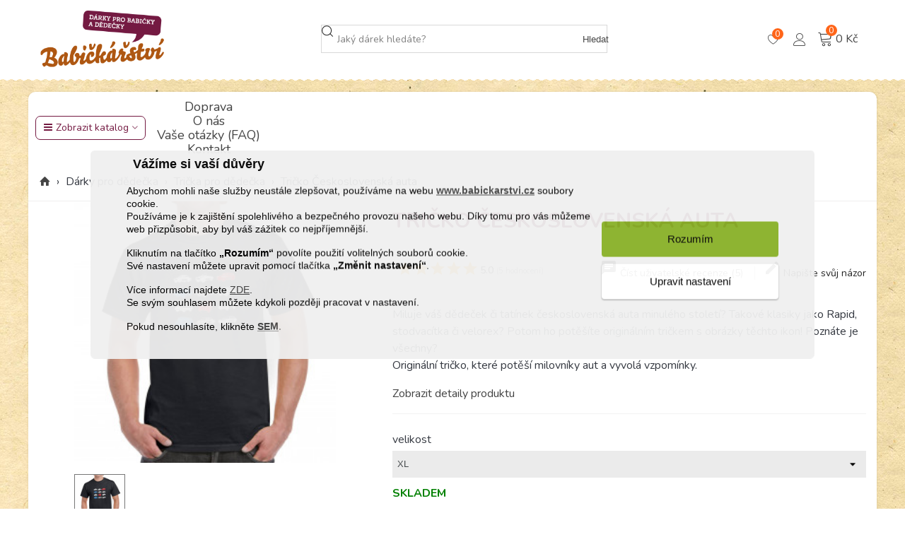

--- FILE ---
content_type: text/html; charset=utf-8
request_url: https://www.babickarstvi.cz/tricka-pro-dedecka/2168-tricko-ceskoslovenska-auta.html
body_size: 52273
content:
<!doctype html>
<html lang="cs">

  <head>
	
	  
  <meta charset="utf-8">


  <meta http-equiv="x-ua-compatible" content="ie=edge">


<script>
(function () {
  var decided = document.cookie.indexOf('shaim_cks_eu_decision=1') !== -1;

  var st = document.createElement('style');
  st.id = 'cookie-early-hide';
  st.textContent = '#shaim_cks_eu{display:none!important} #cookies-banner-background{display:none!important}';
  document.head.appendChild(st);

  if (!decided) {
    document.documentElement.setAttribute('data-cookie-needs-banner', '1');
  }
})();
</script>
<script>
  // Consent Mode default MUST run before any GTM/gtag loads
  window.dataLayer = window.dataLayer || [];
  function gtag(){dataLayer.push(arguments);}

  (function () {
    function getCookie(name) {
      var esc = name.replace(/[-.*+?^${}()|[\]\\]/g, '\\$&');
      var m = document.cookie.match('(?:^|;\\s*)' + esc + '=([^;]*)');
      return m ? decodeURIComponent(m[1]) : null;
    }

    var analytics = getCookie('consent_analytics') === '1' ? 'granted' : 'denied';
    var marketing = getCookie('consent_marketing') === '1' ? 'granted' : 'denied';
    var personalization = getCookie('consent_personalization') === '1' ? 'granted' : 'denied';

    if (!window.__familiumConsentDefaultSet) {
      gtag('consent', 'default', {
        ad_storage: marketing,
        ad_user_data: marketing,
        analytics_storage: analytics,
        ad_personalization: personalization
      });
      window.__familiumConsentDefaultSet = true;
    }
  })();
</script>



<!--st begin -->

        <meta name="viewport" content="width=device-width, initial-scale=1, maximum-scale=5, user-scalable=yes, viewport-fit=cover">

    <meta property="og:type" content="product">
  <meta property="og:url" content="https://www.babickarstvi.cz/tricka-pro-dedecka/2168-tricko-ceskoslovenska-auta.html">
  <meta property="og:title" content="Tričko Českoslovesnká auta">
  <meta property="og:site_name" content="Babičkářství">
  <meta property="og:description" content="Tričko s motivy slavných československých aut">
  <meta property="og:image" content="https://www.babickarstvi.cz/15752-medium_default/tricko-ceskoslovenska-auta.jpg">
  <meta property="og:image:width" content="370">
  <meta property="og:image:height" content="423">
  <meta property="og:image:alt" content="Tričko Československá auta">
    <meta property="product:pretax_price:amount" content="369.421488">
  <meta property="product:pretax_price:currency" content="CZK">
  <meta property="product:price:amount" content="447">
  <meta property="product:price:currency" content="CZK">
      <meta property="product:weight:value" content="0.100000">
  <meta property="product:weight:units" content="kg">
  
<!--st end -->

  <link rel="icon" type="image/vnd.microsoft.icon" href="https://www.babickarstvi.cz/img/favicon.ico?1759994899">
  <link rel="shortcut icon" type="image/x-icon" href="https://www.babickarstvi.cz/img/favicon.ico?1759994899">
  <!--st begin -->
    <link rel="apple-touch-icon" sizes="180x180" href="/stupload/stthemeeditor/51726913990c5321a02f4962dcf07a7c.png?1751967308" />
      <link rel="icon" type="image/png" sizes="16x16" href="/img/cms/favicon/babickarstvicz-logo-ico-16.png?1751967308" />
      <link rel="icon" type="image/png" sizes="32x32" href="/img/cms/favicon/babickarstvicz-logo-ico-32.png?1751967308" />
      <link rel="manifest" href="/stupload/stthemeeditor/1/site.webmanifest?1751967308" crossorigin="use-credentials">
      <link rel="mask-icon" href="/modules/stthemeeditor/img/favicon-svg.svg?1751967308" color="#e54d26">
      <meta name="msapplication-config" content="https://www.babickarstvi.cz/stupload/stthemeeditor/1/browserconfig.xml?1751967308">
      
      <meta property="og:image" content="https://www.babickarstvi.cz/img/logo/babickarstvi_cz_512.png" />
  
<!--st end -->


  <title>Tričko Českoslovesnká auta</title>
  
    <link rel="preconnect" href="https://fonts.googleapis.com">
<link rel="preconnect" href="https://fonts.gstatic.com" crossorigin>
<div id="dyn69778c0fce0c7" class="dynhook pc_hookDisplayAfterTitleTag_175" data-module="175" data-hook="DisplayAfterTitleTag" data-hooktype="m" data-hookargs="altern=2^"><div class="loadingempty"></div></div><script data-keepinline="true">
    var cdcGtmApi = '//www.babickarstvi.cz/module/cdc_googletagmanager/async';
    var ajaxShippingEvent = 1;
    var ajaxPaymentEvent = 1;

/* datalayer */
dataLayer = window.dataLayer || [];
    let cdcDatalayer = {"event":"view_item","pageCategory":"product","ecommerce":{"currency":"CZK","value":"369.42","items":[{"item_id":"2168-774","item_name":"Tricko Ceskoslovenska auta","item_reference":"2168","item_category":"Darky pro dedecka","item_category2":"Tricka pro dedecka","item_variant":"XL","price":"369.42","price_tax_exc":"369.42","price_tax_inc":"447","quantity":1,"google_business_vertical":"retail"}]},"google_tag_params":{"ecomm_pagetype":"product","ecomm_prodid":"2168-774","ecomm_totalvalue":447,"ecomm_totalvalue_tax_exc":369.42,"ecomm_category":"Tricka pro dedecka"},"userLogged":0,"userId":"guest_684306"};
    dataLayer.push(cdcDatalayer);

/* call to GTM Tag */
(function(w,d,s,l,i){w[l]=w[l]||[];w[l].push({'gtm.start':
new Date().getTime(),event:'gtm.js'});var f=d.getElementsByTagName(s)[0],
j=d.createElement(s),dl=l!='dataLayer'?'&l='+l:'';j.async=true;j.src=
'https://www.googletagmanager.com/gtm.js?id='+i+dl;f.parentNode.insertBefore(j,f);
})(window,document,'script','dataLayer','GTM-TRVS8KW');

/* async call to avoid cache system for dynamic data */
dataLayer.push({
  'event': 'datalayer_ready'
});
</script>
  
  <meta name="description" content="Tričko s motivy slavných československých aut">
  <meta name="keywords" content="">
        <link rel="canonical" href="https://www.babickarstvi.cz/tricka-pro-dedecka/2168-tricko-ceskoslovenska-auta.html">
    
                
  



  <link rel="preconnect" href="https://fonts.googleapis.com">
  <link rel="preconnect" href="https://fonts.gstatic.com" crossorigin>
  <link rel="preload" href="https://fonts.googleapis.com/css2?family=Nunito:wght@400;600;700&display=swap" as="style">
  <link href="https://fonts.googleapis.com/css2?family=Nunito:wght@400;600;700&family=Material+Icons&display=swap" rel="stylesheet">
    <link rel="stylesheet" href="https://www.babickarstvi.cz/themes/panda/assets/cache/theme-7daaf2535.css" media="all">






  

  <script>
        var addtocart_animation = 0;
        var cart_ajax = true;
        var click_on_header_cart = 0;
        var cookies_ajax_url = "https:\/\/www.babickarstvi.cz\/modules\/shaim_cookies_eu\/shaim_cookies_eu_ajax.php";
        var cookies_id_guest = 0;
        var dm_heureka_country = "cz";
        var dm_heureka_key = "207C630BFDD93F32C69E5D9961EAC2AF";
        var dm_heureka_odsazeni = 60;
        var dm_heureka_position = 21;
        var elementorFrontendConfig = {"environmentMode":{"edit":false,"wpPreview":false},"i18n":{"shareOnFacebook":"Share on Facebook","shareOnTwitter":"Share on Twitter","pinIt":"Pin it","download":"Download","downloadImage":"Download image","fullscreen":"Fullscreen","zoom":"Zoom","share":"Share","playVideo":"Play Video","previous":"Previous","next":"Next","close":"Close"},"is_rtl":false,"breakpoints":{"xs":0,"sm":480,"md":768,"lg":992,"xl":1200,"xxl":1440,"fw":1600},"version":"3.0.11","is_static":false,"legacyMode":{"elementWrappers":false},"urls":{"assets":"\/modules\/steasybuilder\/elementor\/assets\/"},"settings":{"styleGlobals":[],"page":[],"editorPreferences":[]}};
        var go_to_shopping_cart = 0;
        var hover_display_cp = 1;
        var lfrs_main_version = "8";
        var lfrs_url = "https:\/\/www.babickarstvi.cz\/module\/b4n_left_for_free_shipping\/page";
        var pixel_ids = "424275741108599";
        var pp_custom_add_to_cart = "";
        var prestashop = {"cart":{"products":[],"totals":{"total":{"type":"total","label":"Celkem","amount":0,"value":"0\u00a0K\u010d"},"total_including_tax":{"type":"total","label":"Celkem (s DPH)","amount":0,"value":"0\u00a0K\u010d"},"total_excluding_tax":{"type":"total","label":"Celkem (bez DPH)","amount":0,"value":"0\u00a0K\u010d"}},"subtotals":{"products":{"type":"products","label":"Mezisou\u010det","amount":0,"value":"0\u00a0K\u010d"},"discounts":null,"shipping":{"type":"shipping","label":"Doru\u010den\u00ed","amount":0,"value":""},"tax":null},"products_count":0,"summary_string":"0 polo\u017eek","vouchers":{"allowed":1,"added":[]},"discounts":[],"minimalPurchase":0,"minimalPurchaseRequired":""},"currency":{"id":2,"name":"\u010cesk\u00e1 koruna","iso_code":"CZK","iso_code_num":"203","sign":"K\u010d"},"customer":{"lastname":"","firstname":"","email":"","birthday":"0000-00-00","newsletter":"0","newsletter_date_add":"0000-00-00 00:00:00","optin":"0","website":null,"company":null,"siret":null,"ape":null,"is_logged":false,"gender":{"type":null,"name":null},"addresses":[]},"country":{"id_zone":"1","id_currency":"0","call_prefix":"420","iso_code":"CZ","active":"1","contains_states":"0","need_identification_number":"0","need_zip_code":"1","zip_code_format":"NNN NN","display_tax_label":"1","name":"\u010cesko","id":16},"language":{"name":"\u010ce\u0161tina (Czech)","iso_code":"cs","locale":"cs-CZ","language_code":"cs-CZ","active":"1","is_rtl":"0","date_format_lite":"d.m.Y","date_format_full":"d.m.Y H:i:s","id":1},"page":{"title":"","canonical":"https:\/\/www.babickarstvi.cz\/tricka-pro-dedecka\/2168-tricko-ceskoslovenska-auta.html","meta":{"title":"Tri\u010dko \u010ceskoslovesnk\u00e1 auta","description":"Tri\u010dko s motivy slavn\u00fdch \u010deskoslovensk\u00fdch aut","keywords":"","robots":"index"},"page_name":"product","body_classes":{"lang-cs":true,"lang-rtl":false,"country-CZ":true,"currency-CZK":true,"layout-full-width":true,"page-product":true,"tax-display-enabled":true,"page-customer-account":false,"product-id-2168":true,"product-Tri\u010dko \u010ceskoslovensk\u00e1 auta":true,"product-id-category-911":true,"product-id-manufacturer-0":true,"product-id-supplier-74":true,"product-available-for-order":true},"admin_notifications":[],"password-policy":{"feedbacks":{"0":"Velmi slab\u00e9","1":"Slab\u00e9","2":"Pr\u016fm\u011brn\u00fd","3":"Siln\u00e9","4":"Velmi siln\u00e9","Straight rows of keys are easy to guess":"Skupiny stejn\u00fdch znak\u016f je velmi snadn\u00e9 uhodnout","Short keyboard patterns are easy to guess":"Kr\u00e1tk\u00e9 kombinace znak\u016f lze snadno uhodnout","Use a longer keyboard pattern with more turns":"Pou\u017eijte del\u0161\u00ed kombinace znak\u016f z r\u016fzn\u00fdch \u0159ad kl\u00e1vesnice","Repeats like \"aaa\" are easy to guess":"Opakov\u00e1n\u00ed p\u00edsmen jako \u201eaaa\u201c lze snadno uhodnout","Repeats like \"abcabcabc\" are only slightly harder to guess than \"abc\"":"Opakov\u00e1n\u00ed jako \u201eabcabcabc\u201c nen\u00ed o moc t\u011b\u017e\u0161\u00ed uhodnout ne\u017e \u201eabc\u201c","Sequences like abc or 6543 are easy to guess":"Sekvence znak\u016f jako jsou \"abc\" nebo \"6543\" je snadn\u00e9 uhodnout","Recent years are easy to guess":"P\u0159ede\u0161l\u00e9 roky se daj\u00ed lehce uhodnout","Dates are often easy to guess":"Datumy se daj\u00ed lehce uhodnout","This is a top-10 common password":"Toto je jedno z 10 nejpou\u017e\u00edvan\u011bj\u0161\u00edch hesel","This is a top-100 common password":"Toto je jedno ze 100 nejpou\u017e\u00edvan\u011bj\u0161\u00edch hesel","This is a very common password":"Toto je jedno z nejpou\u017e\u00edvan\u011bj\u0161\u00edch hesel","This is similar to a commonly used password":"Toto heslo je velmi podobn\u00e9 \u010dasto pou\u017e\u00edvan\u00e9mu heslu","A word by itself is easy to guess":"Slovo samo o sob\u011b je snadn\u00e9 uhodnout","Names and surnames by themselves are easy to guess":"Jm\u00e9na a p\u0159\u00edjmen\u00ed jdou snadno uhodnout","Common names and surnames are easy to guess":"B\u011b\u017en\u00e1 jm\u00e9na a p\u0159\u00edjmen\u00ed se daj\u00ed lehce uhodnout","Use a few words, avoid common phrases":"Pou\u017eijte n\u011bkolik slov a vyhn\u011bte se b\u011b\u017en\u00fdm fr\u00e1z\u00edm","No need for symbols, digits, or uppercase letters":"Nen\u00ed t\u0159eba pou\u017e\u00edvat symboly, \u010d\u00edsla nebo velk\u00e1 p\u00edsmena","Avoid repeated words and characters":"Vyhn\u011bte se opakov\u00e1n\u00ed slov a znak\u016f","Avoid sequences":"Vyhn\u011bte se sekvenc\u00edm znak\u016f","Avoid recent years":"Vyhn\u011bte se posledn\u00edm rok\u016fm","Avoid years that are associated with you":"Vyhn\u011bte se rok\u016fm, kter\u00e9 jsou s v\u00e1mi spojen\u00e9","Avoid dates and years that are associated with you":"Vyhn\u011bte se dat\u016fm a rok\u016fm, kter\u00e9 jsou s v\u00e1mi spojen\u00e9","Capitalization doesn't help very much":"Velk\u00e1 p\u00edsmena nemaj\u00ed skoro v\u00fdznam","All-uppercase is almost as easy to guess as all-lowercase":"V\u0161echna velk\u00e1 p\u00edsmena jdou uhodnout stejn\u011b snadno jako v\u0161echna mal\u00e1","Reversed words aren't much harder to guess":"Slova psan\u00e1 pozp\u00e1tku nen\u00ed o moc t\u011b\u017e\u0161\u00ed uhodnout","Predictable substitutions like '@' instead of 'a' don't help very much":"P\u0159edv\u00eddateln\u00e1 nahrazen\u00ed znak\u016f jako \u201e@\u201c m\u00edsto \u201ea\u201c nejsou moc u\u017eite\u010dn\u00e1","Add another word or two. Uncommon words are better.":"P\u0159idejte dal\u0161\u00ed slovo nebo dv\u011b. Lep\u0161\u00ed jsou neobvykl\u00e1 slova."}}},"shop":{"name":"Babi\u010dk\u00e1\u0159stv\u00ed","logo":"https:\/\/www.babickarstvi.cz\/img\/logo-17599948991.jpg","stores_icon":"https:\/\/www.babickarstvi.cz\/img\/logo_stores.png","favicon":"https:\/\/www.babickarstvi.cz\/img\/favicon.ico"},"core_js_public_path":"\/themes\/","urls":{"base_url":"https:\/\/www.babickarstvi.cz\/","current_url":"https:\/\/www.babickarstvi.cz\/tricka-pro-dedecka\/2168-tricko-ceskoslovenska-auta.html","shop_domain_url":"https:\/\/www.babickarstvi.cz","img_ps_url":"https:\/\/www.babickarstvi.cz\/img\/","img_cat_url":"https:\/\/www.babickarstvi.cz\/img\/c\/","img_lang_url":"https:\/\/www.babickarstvi.cz\/img\/l\/","img_prod_url":"https:\/\/www.babickarstvi.cz\/img\/p\/","img_manu_url":"https:\/\/www.babickarstvi.cz\/img\/m\/","img_sup_url":"https:\/\/www.babickarstvi.cz\/img\/su\/","img_ship_url":"https:\/\/www.babickarstvi.cz\/img\/s\/","img_store_url":"https:\/\/www.babickarstvi.cz\/img\/st\/","img_col_url":"https:\/\/www.babickarstvi.cz\/img\/co\/","img_url":"https:\/\/www.babickarstvi.cz\/themes\/panda\/assets\/img\/","css_url":"https:\/\/www.babickarstvi.cz\/themes\/panda\/assets\/css\/","js_url":"https:\/\/www.babickarstvi.cz\/themes\/panda\/assets\/js\/","pic_url":"https:\/\/www.babickarstvi.cz\/upload\/","theme_assets":"https:\/\/www.babickarstvi.cz\/themes\/panda\/assets\/","theme_dir":"https:\/\/www.babickarstvi.cz\/themes\/panda\/","pages":{"address":"https:\/\/www.babickarstvi.cz\/adresa","addresses":"https:\/\/www.babickarstvi.cz\/adresy","authentication":"https:\/\/www.babickarstvi.cz\/prihlaseni","manufacturer":"https:\/\/www.babickarstvi.cz\/znacky","cart":"https:\/\/www.babickarstvi.cz\/kosik","category":"https:\/\/www.babickarstvi.cz\/index.php?controller=category","cms":"https:\/\/www.babickarstvi.cz\/index.php?controller=cms","contact":"https:\/\/www.babickarstvi.cz\/napiste-nam","discount":"https:\/\/www.babickarstvi.cz\/sleva","guest_tracking":"https:\/\/www.babickarstvi.cz\/sledovani-objednavky-navstevnika","history":"https:\/\/www.babickarstvi.cz\/historie-objednavek","identity":"https:\/\/www.babickarstvi.cz\/osobni-udaje","index":"https:\/\/www.babickarstvi.cz\/","my_account":"https:\/\/www.babickarstvi.cz\/muj-ucet","order_confirmation":"https:\/\/www.babickarstvi.cz\/potvrzeni-objednavky","order_detail":"https:\/\/www.babickarstvi.cz\/index.php?controller=order-detail","order_follow":"https:\/\/www.babickarstvi.cz\/sledovani-objednavky","order":"https:\/\/www.babickarstvi.cz\/objednavka","order_return":"https:\/\/www.babickarstvi.cz\/index.php?controller=order-return","order_slip":"https:\/\/www.babickarstvi.cz\/dobropis","pagenotfound":"https:\/\/www.babickarstvi.cz\/stranka-nenalezena","password":"https:\/\/www.babickarstvi.cz\/obnova-hesla","pdf_invoice":"https:\/\/www.babickarstvi.cz\/index.php?controller=pdf-invoice","pdf_order_return":"https:\/\/www.babickarstvi.cz\/index.php?controller=pdf-order-return","pdf_order_slip":"https:\/\/www.babickarstvi.cz\/index.php?controller=pdf-order-slip","prices_drop":"https:\/\/www.babickarstvi.cz\/slevy","product":"https:\/\/www.babickarstvi.cz\/index.php?controller=product","registration":"https:\/\/www.babickarstvi.cz\/registrace","search":"https:\/\/www.babickarstvi.cz\/vyhledavani","sitemap":"https:\/\/www.babickarstvi.cz\/mapa-stranek","stores":"https:\/\/www.babickarstvi.cz\/prodejny","supplier":"https:\/\/www.babickarstvi.cz\/dodavatele","new_products":"https:\/\/www.babickarstvi.cz\/novinky","brands":"https:\/\/www.babickarstvi.cz\/znacky","register":"https:\/\/www.babickarstvi.cz\/registrace","order_login":"https:\/\/www.babickarstvi.cz\/objednavka?login=1"},"alternative_langs":[],"actions":{"logout":"https:\/\/www.babickarstvi.cz\/?mylogout="},"no_picture_image":{"bySize":{"cart_default":{"url":"https:\/\/www.babickarstvi.cz\/img\/p\/cs-default-cart_default.jpg","width":70,"height":80},"small_default":{"url":"https:\/\/www.babickarstvi.cz\/img\/p\/cs-default-small_default.jpg","width":105,"height":120},"cart_default_2x":{"url":"https:\/\/www.babickarstvi.cz\/img\/p\/cs-default-cart_default_2x.jpg","width":140,"height":160},"small_default_2x":{"url":"https:\/\/www.babickarstvi.cz\/img\/p\/cs-default-small_default_2x.jpg","width":210,"height":240},"home_default":{"url":"https:\/\/www.babickarstvi.cz\/img\/p\/cs-default-home_default.jpg","width":280,"height":320},"medium_default":{"url":"https:\/\/www.babickarstvi.cz\/img\/p\/cs-default-medium_default.jpg","width":370,"height":423},"home_default_2x":{"url":"https:\/\/www.babickarstvi.cz\/img\/p\/cs-default-home_default_2x.jpg","width":560,"height":640},"large_default":{"url":"https:\/\/www.babickarstvi.cz\/img\/p\/cs-default-large_default.jpg","width":700,"height":800},"medium_default_2x":{"url":"https:\/\/www.babickarstvi.cz\/img\/p\/cs-default-medium_default_2x.jpg","width":740,"height":846},"large_default_2x":{"url":"https:\/\/www.babickarstvi.cz\/img\/p\/cs-default-large_default_2x.jpg","width":1200,"height":1372},"superlarge_default":{"url":"https:\/\/www.babickarstvi.cz\/img\/p\/cs-default-superlarge_default.jpg","width":1200,"height":1372},"superlarge_default_2x":{"url":"https:\/\/www.babickarstvi.cz\/img\/p\/cs-default-superlarge_default_2x.jpg","width":1200,"height":1372}},"small":{"url":"https:\/\/www.babickarstvi.cz\/img\/p\/cs-default-cart_default.jpg","width":70,"height":80},"medium":{"url":"https:\/\/www.babickarstvi.cz\/img\/p\/cs-default-home_default_2x.jpg","width":560,"height":640},"large":{"url":"https:\/\/www.babickarstvi.cz\/img\/p\/cs-default-superlarge_default_2x.jpg","width":1200,"height":1372},"legend":""}},"configuration":{"display_taxes_label":true,"display_prices_tax_incl":true,"is_catalog":false,"show_prices":true,"opt_in":{"partner":true},"quantity_discount":{"type":"discount","label":"Jednotkov\u00e1 sleva"},"voucher_enabled":1,"return_enabled":0},"field_required":[],"breadcrumb":{"links":[{"title":"Dom\u016f","url":"https:\/\/www.babickarstvi.cz\/"},{"title":"D\u00e1rky pro d\u011bde\u010dka","url":"https:\/\/www.babickarstvi.cz\/12-darky-pro-dedecka"},{"title":"Tri\u010dka pro d\u011bde\u010dka","url":"https:\/\/www.babickarstvi.cz\/911-tricka-pro-dedecka"},{"title":"Tri\u010dko \u010ceskoslovensk\u00e1 auta","url":"https:\/\/www.babickarstvi.cz\/tricka-pro-dedecka\/2168-tricko-ceskoslovenska-auta.html"}],"count":4},"link":{"protocol_link":"https:\/\/","protocol_content":"https:\/\/"},"time":1769442319,"static_token":"b1bb6687f0aabe1f35c94bf8137663b5","token":"4d7831da3eed1be9fe92bde57a4e796c","debug":false,"cart_qties":0,"modules":{"giftwrap":null}};
        var prestashopFacebookAjaxController = "https:\/\/www.babickarstvi.cz\/module\/ps_facebook\/Ajax";
        var pripnout = "fixed";
        var quick_search_as = true;
        var quick_search_as_min = 1;
        var quick_search_as_size = 6;
        var single_event_tracking = 0;
        var st_cart_page_url = "\/\/www.babickarstvi.cz\/kosik?action=show";
        var st_maximum_already_message = "Ji\u017e m\u00e1te k dispozici maxim\u00e1ln\u00ed mno\u017estv\u00ed tohoto produktu.";
        var st_myloved_url = "https:\/\/www.babickarstvi.cz\/module\/stlovedproduct\/myloved";
        var st_refresh_url = "\/\/www.babickarstvi.cz\/module\/stshoppingcart\/ajax";
        var steasyvideo = {"miniature":{"current":[],"desktop":{"display":2,"selector":".js-product-miniature","video_selector":".pro_first_box","video_append":0,"video_position":0,"button_selector":".pro_first_box","button_append":0,"button_position":0,"button_layout":0,"button_hide":1,"video_template":"","button_template":"","player_settings":{"autoplay":1,"muted":1,"loop":1,"controls":0},"hover_element":""},"mobile":{"display":2,"selector":".js-product-miniature","video_selector":".pro_first_box","video_append":0,"video_position":0,"button_selector":".pro_first_box","button_append":0,"button_position":0,"button_layout":0,"button_hide":1,"video_template":"","button_template":"","player_settings":{"autoplay":1,"muted":1,"loop":1,"controls":0}}},"gallery":{"current":[],"desktop":{"display":5,"video_selector":".page-product:not(.modal-open) .pro_gallery_top_inner","video_append":0,"video_position":0,"button_selector":".page-product:not(.modal-open) .pro_gallery_top_inner","button_append":0,"button_position":0,"button_layout":0,"button_hide":1,"close_video":0,"type":1,"thumbnail_type":1,"slider_append":1,"thumbnail_append":1,"slider_selector":".page-product:not(.modal-open) .pro_gallery_top","thumbnail_selector":".page-product:not(.modal-open) .pro_gallery_thumbs","thumbnail_item_selector":".pro_gallery_thumbs_container .swiper-slide","has_custom_button_template":false,"has_custom_video_template":false,"player_settings":{"autoplay":1,"muted":1,"loop":1,"controls":1}},"mobile":{"display":5,"video_selector":".page-product:not(.modal-open) .pro_gallery_top_inner","video_append":0,"video_position":0,"button_selector":".page-product:not(.modal-open) .pro_gallery_top_inner","button_append":0,"button_position":0,"button_layout":0,"button_hide":1,"close_video":0,"type":1,"thumbnail_type":1,"slider_append":1,"thumbnail_append":1,"slider_selector":".page-product:not(.modal-open) .pro_gallery_top","thumbnail_selector":".page-product:not(.modal-open) .pro_gallery_thumbs","thumbnail_item_selector":".pro_gallery_thumbs_container .swiper-slide","has_custom_button_template":false,"has_custom_video_template":false,"player_settings":{"autoplay":1,"muted":1,"loop":1,"controls":1}},"quickview":{"display":0,"video_selector":".modal.quickview .pro_gallery_top_inner","video_append":0,"video_position":0,"button_selector":".modal.quickview .pro_gallery_top_inner","button_append":0,"button_position":0,"button_layout":0,"button_hide":1,"close_video":0,"type":1,"thumbnail_type":1,"slider_append":0,"thumbnail_append":0,"slider_selector":".modal.quickview .pro_gallery_top","thumbnail_selector":".modal.quickview .pro_gallery_thumbs","thumbnail_item_selector":".pro_gallery_thumbs_container .swiper-slide","has_custom_button_template":false,"has_custom_video_template":false,"player_settings":{"autoplay":1,"muted":1,"loop":1,"controls":1}}},"theme_name":"panda","maximum_tries":10,"play_video_text":"Play","get_videos_url":"https:\/\/www.babickarstvi.cz\/module\/steasyvideo\/ajax"};
        var stlove_bos = [];
        var stlove_login = 0;
        var stlove_pros = [];
        var sttheme = {"cookie_domain":"www.babickarstvi.cz","cookie_path":"\/","drop_down":0,"magnificpopup_tprev":"P\u0159edchoz\u00ed","magnificpopup_tnext":"Dal\u0161\u00ed","magnificpopup_tcounter":"%curr%z%%%","theme_version":"2.8.9","ps_version":"8.2.0","is_rtl":0,"is_mobile_device":false,"gallery_image_type":"medium_default","thumb_image_type":"cart_default","responsive_max":1,"fullwidth":0,"responsive":"1","product_view_swither":"1","infinite_scroll":"0","cate_pro_lazy":"1","sticky_column":"0","filter_position":"0","sticky_option":4,"product_thumbnails":"0","pro_thumnbs_per_fw":2,"pro_thumnbs_per_xxl":1,"pro_thumnbs_per_xl":1,"pro_thumnbs_per_lg":1,"pro_thumnbs_per_md":3,"pro_thumnbs_per_sm":2,"pro_thumnbs_per_xs":1,"pro_thumnbs_per_odd_fw":0,"pro_thumnbs_per_odd_xxl":0,"pro_thumnbs_per_odd_xl":0,"pro_thumnbs_per_odd_lg":0,"pro_thumnbs_per_odd_md":0,"pro_thumnbs_per_odd_sm":0,"pro_thumnbs_per_odd_xs":0,"pro_kk_per_fw":"1","pro_kk_per_xxl":"1","pro_kk_per_xl":"1","pro_kk_per_lg":"1","pro_kk_per_md":"1","pro_kk_per_sm":"1","pro_kk_per_xs":"1","categories_per_fw":"3","categories_per_xxl":"3","categories_per_xl":"3","categories_per_lg":"3","categories_per_md":"3","categories_per_sm":"3","categories_per_xs":"2","enable_zoom":2,"enable_thickbox":2,"retina":"1","sticky_mobile_header":"2","sticky_mobile_header_height":"0","use_mobile_header":"1","pro_image_column_md":"5","submemus_animation":0,"submemus_action":0,"pro_quantity_input":"2","popup_vertical_fit":"0","pro_tm_slider":"0","pro_tm_slider_cate":"0","buy_now":"0","lazyload_main_gallery":"0","product_views":"0"};
      </script>


<script type="text/javascript" src="https://client.smartform.cz/v2/smartform.js" async>
</script>
<script type="text/javascript">
  var smartform = smartform || {};
  smartform.beforeInit = function () {
        smartform.setClientId('RTdtBIMrmT');
  }
</script>
<script src="https://js-de.sentry-cdn.com/f33e9df61c7049a331ac22df29ed3bef.min.js" crossorigin="anonymous"></script>

<!--st end -->

  <script>
                var jprestaUpdateCartDirectly = 0;
                var jprestaUseCreativeElements = 0;
                </script><script>
pcRunDynamicModulesJs = function() {
// Autoconf - 2025-08-17T11:27:27+00:00
// blockwishlist
if (typeof productsAlreadyTagged !== 'undefined') {
    productsAlreadyTagged.forEach(function(product) {
        let selector = `[data-id-product="${product.id_product}"] .wishlist-button-add`;
        let elements = document.querySelectorAll(selector);
        elements.forEach(function(element) {
            if (element && element.__vue__) {
                element.__vue__.toggleCheck();
                element.__vue__.idList = parseInt(product.id_wishlist, 10);
            }
        });
    });
}

// ps_shoppingcart
setTimeout(function () {
  prestashop.emit('updateCart', {
    reason: { linkAction: 'refresh' },
    resp: { errors: [] }
  });
}, 10);

// productcomments
if ($.fn.rating) {
  $('input.star').rating();
  $('.auto-submit-star').rating();
}
if ($.fn.fancybox) {
  $('.open-comment-form').fancybox({ hideOnContentClick: false });
}

// stshoppingcart
setTimeout(function () {
  prestashop.emit('updateCart', {
    reason: { linkAction: 'refresh' },
    resp: { hasError: false, errors: [] }
  });
}, 10);

// stlovedproduct
if (typeof prestashop !== 'undefined' && typeof prestashop_pc !== 'undefined') {
  prestashop.customer = prestashop_pc.customer;
}
if (typeof stLovedUpdateInCache !== 'undefined') {
  stLovedUpdateInCache();
}

// stcompare
$('#rightbar-product_compare').click(function () {
  sidebarRight('products_compared');
  return false;
});
$('#st-pusher-after,.close_right_side,.side_continue,#st-content-inner-after').click(function () {
  resetSlidebar();
  return false;
});

// stviewedproducts
var swiper_options_pc = [];
swiper_options_pc.push({
  speed: 400,
  loop: false,
  lazy: {
    loadPrevNext: true,
    loadPrevNextAmount: 1,
    loadOnTransitionStart: true
  },
  navigation: {
    nextEl: '.stviewedproducts_container .swiper-button-outer.swiper-button-next',
    prevEl: '.stviewedproducts_container .swiper-button-outer.swiper-button-prev'
  },
  freeMode: false,
  spaceBetween: 16,
  slidesPerView: 1,
  slidesPerGroup: 1,
  breakpoints: {
    1440: { slidesPerView: 4, slidesPerGroup: 4 },
    1200: { slidesPerView: 3, slidesPerGroup: 3 },
    992: { slidesPerView: 3, slidesPerGroup: 3 },
    768: { slidesPerView: 2, slidesPerGroup: 2 },
    480: { slidesPerView: 2, slidesPerGroup: 2 }
  },
  watchSlidesProgress: true,
  watchSlidesVisibility: true,
  on: {
    init: function (swiper) {
      $(swiper.container).removeClass('swiper_loading').addClass('swiper_loaded');
      if ($(swiper.slides).length === $(swiper.slides).filter('.swiper-slide-visible').length) {
        $(swiper.params.navigation.nextEl).hide();
        $(swiper.params.navigation.prevEl).hide();
      } else {
        $(swiper.params.navigation.nextEl).show();
        $(swiper.params.navigation.prevEl).show();
      }
    },
    lazyImageReady: function (swiper, slide, image) {
      if ($(image).hasClass('front-image')) {
        // also in pro-lazy.js
        $(image).closest('.is_lazy').removeClass('is_lazy');
      }
    }
  },
  // temp fix, loop breaks when roundlenghts and autoplay
  roundLengths: true,
  inviewwatcher: true,
  id_st: '.stviewedproducts_container .products_sldier_swiper'
});

const swiper = new Swiper('.stviewedproducts_container .swiper-container', swiper_options_pc[0]);

// ets_crosssell
if (typeof ets_crosssell_slide === 'function') {
  ets_crosssell_slide(false);
}

// stcustomerlogin
console.log('stcl');

fetch('/modules/stcustomersignin/ajaxloginstatus.php', {
  credentials: 'same-origin'
})
  .then(r => r.json())
  .then(data => {
    if (data.is_logged) {
      document.body.classList.remove('is_logged_0');
      document.body.classList.add('is_logged_1');
    }
  })
  .catch(err => console.error(err));

// Dynamicky načti cookies skript z modulu
fetch('/modules/shaim_cookies_eu/loadVarsAjax.php')
  .then(res => res.json())
  .then(vars => {
    window.cookies_ajax_url = vars.cookies_ajax_url;
    window.cookies_id_guest = vars.cookies_id_guest;
    window.pripnout = vars.pripnout;

    // pak načti samotný cookies skript
    var s = document.createElement('script');
    s.src = '/modules/shaim_cookies_eu/shaim_cookies_eu.js';
    s.onload = function () {
      console.log('Cookie consent script loaded manually.');
    };
    document.body.appendChild(s);
  })
  .catch(err => console.error(err));
};</script><script>

    

    function SetcksCookiesEu(analytics, marketing, personalization) {

        var expire = new Date();

        expire.setMonth(expire.getMonth() + 12);

        if (typeof cookies_id_guest === 'undefined' || isNaN(cookies_id_guest)) {

            // Nemelo by nikdy nastat

            var cookies_id_guest_use_here = -1;

        } else {

            var cookies_id_guest_use_here = cookies_id_guest;

        }

        document.cookie = "consent_analytics" + "=" + analytics +  ";path=/;" + ((expire == null) ? "" : ("; expires=" + expire.toGMTString()));
        document.cookie = "consent_marketing" + "=" + marketing + ";path=/;" + ((expire == null) ? "" : ("; expires=" + expire.toGMTString()));
        document.cookie = "consent_personalization" + "=" + personalization + ";path=/;" + ((expire == null) ? "" : ("; expires=" + expire.toGMTString()));

    }





    

</script>

<style>

    #shaim_cks_eu .closebutton {

        background: #88B027 none repeat scroll 0 0;

        color: #000000 !important;

    }



    #shaim_cks_eu .closebutton:hover {

        background: #9DC736 none repeat scroll 0 0;

    }





    #shaim_cks_eu .closebuttonPers {

        background: #FFFFFF none repeat scroll 0 0;

        color: #000000 !important;

    }



    #shaim_cks_eu .closebuttonPers:hover {

        background: #EDEDED none repeat scroll 0 0;

    }





    #shaim_cks_eu .closebuttonCustom {

        background: #FFFFFF none repeat scroll 0 0;

        color: #000000 !important;

    }



    #shaim_cks_eu .closebuttonCustom:hover {

        background: #EDEDED none repeat scroll 0 0;

    }





    #shaim_cks_eu .ck_table {

        background: #F0F0F0;

    }



    #shaim_cks_eu {

        position: fixed;



        background: #F0F0F0;

        color: #000000;

        opacity: 0.95;

    }



    #shaim_cks_eu p, #shaim_cks_eu #shaim_cks_custom label, #shaim_cks_eu .more_info_href {

        color: #000000;

    }

</style>



<div id="cookies-banner-background">

    <div id="shaim_cks_eu">

        <div id="shaim_cks_euContent">



            <h3>

                Vážíme si vaší důvěry

            </h3>



            <table class="ck_table">

                <tr id="shaim_cks_main">



                    <td class="first">

                        <p data-start="107" data-end="352" style="text-align: left;">Abychom mohli naše služby neustále zlepšovat, používáme na webu <strong data-start="171" data-end="190"><a data-start="173" data-end="188" rel="noopener" target="_new" class="" href="http://www.babickarstvi.cz">www.babickarstvi.cz</a></strong> soubory cookie.<br data-start="206" data-end="209" />Používáme je k zajištění spolehlivého a bezpečného provozu našeho webu. Díky tomu pro vás můžeme web přizpůsobit, aby byl váš zážitek co nejpříjemnější.</p>
<p data-start="354" data-end="507" style="text-align: left;">Kliknutím na tlačítko <strong data-start="376" data-end="391">„Rozumím“</strong> povolíte použití volitelných souborů cookie.<br data-start="436" data-end="439" />Své nastavení můžete upravit pomocí tlačítka <strong data-start="484" data-end="506">„Změnit nastavení“</strong>.</p>
<p data-start="509" data-end="605" style="text-align: left;">Více informací najdete <a href="https://www.babickarstvi.cz/content/7-prohlaseni-o-pouziti-cookies">ZDE</a>.<br data-start="540" data-end="543" />Se svým souhlasem můžete kdykoli později pracovat v nastavení.</p>
<p data-start="607" data-end="644" data-is-last-node="" data-is-only-node="" style="text-align: left;">Pokud nesouhlasíte, klikněte <strong data-start="636" data-end="643"><a href="#" id="DenyAll">SEM</a></strong>.</p>

                        
                    </td>

                    <td class="second">



        	<span id="AcceptAll" class="closebutton">

                Rozumím

                    </span>

                        <span id="ShowCustom" class="closebuttonPers">

                Upravit nastavení

                    </span>

                    </td>



                </tr>



                <tr id="shaim_cks_custom">

                    <td class="first">

                    <div class="type-heading">

                        <label class="ruka" for="nezbytne">

                            Funkční cookies

                            <input id="nezbytne" type="checkbox" name="nezbytne" value="1" checked="checked" disabled="disabled"> 

                        </label>

                    </div>

                    

                    <div class="type-description">

                        Tyto cookies jsou nezbytné pro fungování webu. Bez těchto cookies by nebylo možné náš web využívat, proto není možné tyto cookies odmítnout.

                    </div>



                    <div class="type-heading">



                        <label class="ruka" for="analyticke">

                            Analytické cookies

                            <input id="analyticke" type="checkbox" name="analyticke" value="1">

                        </label>



                    </div>



                    <div class="type-description">

                        Analytické cookies slouží k tvorbě statistik, přehledů a optimalizaci webu.  Díky tomu můžeme vylepšovat naše stránky a dělat je pro vás příjemnější. 

                    </div>





                    <div class="type-heading">

                        

                        <label class="ruka" for="reklamni">

                            Marketingové cookies

                            <input id="reklamni" type="checkbox" name="reklamni" value="1"> 

                        </label>

                    </div>



                    <div class="type-description">

                        Tyto cookies jsou využívány reklamními a sociálními sítěmi pro úpravu zobrazovaných reklam tak, aby pro vás byly zajímavé.

                    </div>




                    <div class="type-heading">

                        <label class="ruka" for="personalization">

                            Personalizované cookies

                            <input id="personalization" type="checkbox" name="personalization" value="1">

                        </label>

                    </div>

                    <div class="type-description">

                        Tyto cookies umožňují zobrazování relevantních reklam přesně pro vás.

                    </div>




                    </td>

                    <td class="second">                          <span id="AcceptCustom" class="closebuttonCustom">

                Přijmout zvolené cookies

                    </span>

                    </td>

                </tr>

            </table>

        </div>

    </div>

</div><style>#st_swiper_1 .swiper-pagination-bullet-active, #st_swiper_1 .swiper-pagination-progress .swiper-pagination-progressbar{background-color:#ffffff;}#st_swiper_1 .swiper-pagination-st-round .swiper-pagination-bullet.swiper-pagination-bullet-active{background-color:#ffffff;border-color:#ffffff;}#st_swiper_1 .swiper-pagination-st-round .swiper-pagination-bullet.swiper-pagination-bullet-active span{background-color:#ffffff;}</style>
<style>#steasy_column_11{padding-top: 0px;}#steasy_column_11{padding-bottom: 0px;}#steasy_column_12{padding-top: 0px;}#steasy_column_12{padding-bottom: 0px;}#steasy_column_13{padding-top: 0px;}#steasy_column_13{padding-bottom: 0px;}#steasy_column_14{padding-top: 0px;}#steasy_column_14{padding-bottom: 0px;}#steasy_column_33{padding-top: 0px;}#steasy_column_33{padding-bottom: 0px;}#steasy_column_35{padding-top: 0px;}#steasy_column_35{padding-bottom: 0px;}#steasy_element_26.sttext_block .sttext_item_image_inner img{border: 0px solid transparent;}#steasy_element_26.sttext_block .sttext_item_image_inner img{border-radius: 0px;}#steasy_column_36{padding-top: 0px;}#steasy_column_36{padding-bottom: 0px;}#steasy_element_29.sttext_block .sttext_item_image_inner img{border: 0px solid transparent;}#steasy_element_29.sttext_block .sttext_item_image_inner img{border-radius: 0px;}#steasy_column_18{padding-top: 0px;}#steasy_column_18{padding-bottom: 0px;}#steasy_column_19{padding-top: 0px;}#steasy_column_19{padding-bottom: 0px;}#steasy_column_20{padding-top: 0px;}#steasy_column_20{padding-bottom: 0px;}#steasy_column_21{padding-top: 0px;}#steasy_column_21{padding-bottom: 0px;}#steasy_column_22{padding-top: 0px;}#steasy_column_22{padding-bottom: 0px;}#steasy_column_37{padding-top: 0px;}#steasy_column_37{padding-bottom: 0px;}#steasy_element_30.sttext_block .sttext_item_image_inner img{border: 0px solid transparent;}#steasy_element_30.sttext_block .sttext_item_image_inner img{border-radius: 0px;}#steasy_element_31.sttext_block .sttext_item_image_inner img{border: 0px solid transparent;}#steasy_element_31.sttext_block .sttext_item_image_inner img{border-radius: 0px;}#steasy_column_23{padding-top: 0px;}#steasy_column_23{padding-bottom: 0px;}#steasy_column_24{padding-top: 0px;}#steasy_column_24{padding-bottom: 0px;}#steasy_column_25{padding-top: 0px;}#steasy_column_25{padding-bottom: 0px;}#steasy_column_26{padding-top: 0px;}#steasy_column_26{padding-bottom: 0px;}#steasy_column_27{padding-top: 0px;}#steasy_column_27{padding-bottom: 0px;}#steasy_column_43{padding-top: 0px;}#steasy_column_43{padding-bottom: 0px;}#steasy_element_34.sttext_block .sttext_item_image_inner img{border: 0px solid transparent;}#steasy_element_34.sttext_block .sttext_item_image_inner img{border-radius: 0px;}#steasy_element_35.sttext_block .sttext_item_image_inner img{border: 0px solid transparent;}#steasy_element_35.sttext_block .sttext_item_image_inner img{border-radius: 0px;}#steasy_column_28{padding-top: 0px;}#steasy_column_28{padding-bottom: 0px;}#steasy_column_29{padding-top: 0px;}#steasy_column_29{padding-bottom: 0px;}#steasy_column_30{padding-top: 0px;}#steasy_column_30{padding-bottom: 0px;}#steasy_column_31{padding-top: 0px;}#steasy_column_31{padding-bottom: 0px;}#steasy_column_32{padding-top: 0px;}#steasy_column_32{padding-bottom: 0px;}#steasy_column_40{padding-top: 0px;}#steasy_column_40{padding-bottom: 0px;}#steasy_element_32.sttext_block .sttext_item_image_inner img{border: 0px solid transparent;}#steasy_element_32.sttext_block .sttext_item_image_inner img{border-radius: 0px;}#steasy_element_33.sttext_block .sttext_item_image_inner img{border: 0px solid transparent;}#steasy_element_33.sttext_block .sttext_item_image_inner img{border-radius: 0px;}</style>
<style>.stfeaturedslider_container.products_container .title_style_0,.stfeaturedslider_container.products_container .title_style_0 .title_block_inner{border-bottom-width:0px;}.stfeaturedslider_container.products_container .title_style_0 .title_block_inner{margin-bottom:-0px;}.stfeaturedslider_container.products_container .title_style_1 .flex_child, .stfeaturedslider_container.products_container .title_style_3 .flex_child{border-bottom-width:0px;}.stfeaturedslider_container.products_container .title_style_2 .flex_child{border-bottom-width:0px;border-top-width:0px;}</style>
<style>.block_blog .s_title_block{font-size: 16px;}.products_sldier_swiper .block_blog .pro_outer_box:hover .pro_second_box,.product_list.grid .block_blog .pro_outer_box:hover .pro_second_box{ background-color: #ffffff; }</style>
<style>.st_banner_block_1 .st_image_layered_description, a.st_banner_block_1 , .st_banner_block_1 .st_image_layered_description a{color:#ffffff;} .st_banner_block_1 .separater{border-color:#ffffff;}.st_banner_block_2 .st_image_layered_description, a.st_banner_block_2 , .st_banner_block_2 .st_image_layered_description a{color:#ffffff;} .st_banner_block_2 .separater{border-color:#ffffff;}.st_banner_block_3 .st_image_layered_description, a.st_banner_block_3 , .st_banner_block_3 .st_image_layered_description a{color:#ffffff;} .st_banner_block_3 .separater{border-color:#ffffff;}.st_banner_block_4 .st_image_layered_description, a.st_banner_block_4 , .st_banner_block_4 .st_image_layered_description a{color:#ffffff;} .st_banner_block_4 .separater{border-color:#ffffff;}</style>
<style>.add_to_love.layer_btn{left:10px;}.add_to_love.layer_btn{top:10px;}.love_product .btn_text{margin-right:4px;}</style>
<style> .breadcrumb_spacing{height:20px;} #page_banner_container_1 {padding-top: 8px;} #page_banner_container_1 {padding-bottom: 8px;} #page_banner_container_1 {margin-top:5px;}</style>
<style>#side_products_cart{right: 0; left: auto; border-left-width: 4px;border-right-width: 0;}.is_rtl #side_products_cart{left: 0; right: auto;border-left-width:0;border-right-width: 4px;}#side_loved{right: 0; left: auto; border-left-width: 4px;border-right-width: 0;}.is_rtl #side_loved{left: 0; right: auto;border-left-width:0;border-right-width: 4px;}#side_mobile_nav{right: 0; left: auto; border-left-width: 4px;border-right-width: 0;}.is_rtl #side_mobile_nav{left: 0; right: auto;border-left-width:0;border-right-width: 4px;}#side_stmobilemenu{right: auto; left: 0; border-left-width: 0;border-right-width: 4px;}.is_rtl #side_stmobilemenu{left: auto; right: 0;border-left-width:4px;border-right-width: 0;}#rightbar{-webkit-flex-grow: 3; -moz-flex-grow: 3; flex-grow: 3; -ms-flex-positive: 3;}#leftbar{-webkit-flex-grow: 0; -moz-flex-grow: 0; flex-grow: 0; -ms-flex-positive: 0;}#rightbar{top:40%; bottom:auto;}#leftbar{top:auto; bottom:0%;}</style>
<style>.st_sticker_2{color:#ffffff;}.st_sticker_2{background:rgba(255,145,52,1);}.st_sticker_2{border-color:#999999;}.st_sticker_2{border-width:0px;}.st_sticker_2{font-size:20px;}.st_sticker_2{font-weight:normal;}.st_sticker_2{left:0px;}.st_sticker_2{top:0px;}.st_sticker_18{border-width:0px;}.st_sticker_18{font-weight:normal;}.st_sticker_18{left:0px;}.st_sticker_18{top:0px;}.st_sticker_3{color:#ffffff;}.st_sticker_3{background:rgba(229,77,38,0);}.st_sticker_3{border-width:0px;}.st_sticker_1{border-color:#999999;}.st_sticker_1{border-width:2px;}.st_sticker_1{left:0px;}.st_sticker_1{top:0px;}.st_sticker_4{color:#ffffff;}.st_sticker_4{background:rgba(255,139,32,0);}.st_sticker_4{border-color:#999999;}.st_sticker_4{border-width:2px;}.st_sticker_4{font-weight:normal;}.st_sticker_4{left:0px;}.st_sticker_4{top:0px;}</style>
<script type="text/javascript">
    var ets_crosssell_16 =0;
</script>
      <style>
        :root {
          --tso-color-main: ;
          --tso-color-main-second: ;
          --tso-color-gray-light: ;
          --tso-color-white: ;
          --tso-color-black: ;
          --tso-color-gray-dark: ;
          --tso-color-gray-darker: ;
        }
      </style>
    <!-- Enable Facebook Pixels -->
<script>
    // doNotConsentToPixel = false;
    //console.log(ppGetCookie('pp_pageview_event_id'));
    //var external_id = ppGetCookie('pp_external_id');
    var pp_price_precision = 2;
    var deferred_loading = 0;
    var deferred_seconds = 0;
    var event_time = 1769442319;
    var local_time = new Date().getTime();
    var consentStatus = true;
    var pp_aurl = 'https://www.babickarstvi.cz/module/facebookconversiontrackingplus/AjaxConversion'.replace(/&amp;/g, "&");

    // Check if pixel is already initialized
    function facebookpixelinit(tries) {
        let ud = {};
        if (typeof fbq == 'undefined') {
            // Pixel is not initialized, load the script
            initFbqPixels(ud);
        } else {
            console.log('Pixel Plus: Facebook Pixel Already loaded');
        }

        // Proceed with consent and initialize Pixels
        handleConsentAndInitPixels(ud);
    }

    function initFbqPixels() {
        
        !function(f,b,e,v,n,t,s){if (f.fbq)return;n=f.fbq=function(){n.callMethod?n.callMethod.apply(n,arguments):n.queue.push(arguments)};if (!f._fbq)f._fbq=n;n.push=n;n.loaded=!0;n.version='2.0';n.queue=[];t=b.createElement(e);t.async=!0;t.src=v;s=b.getElementsByTagName(e)[0];s.parentNode.insertBefore(t,s)}(window,document,'script','https://connect.facebook.net/en_US/fbevents.js');
        
    }

    function handleConsentAndInitPixels(ud) {
                consentStatus = false;
                pixelConsent(consentStatus);

                fbq('init', '424275741108599', ud);
            }

    // Consent and localStorage checks, unchanged
        </script>
<!-- End Enable Facebook Pixels -->
<script>
    fctp_pageviewcount(20);
    function fctp_pageviewcount(tries) {
        if (typeof jQuery === 'undefined' || typeof fbq != 'function') {
            if (tries > 0) {
                setTimeout(function () {
                    fctp_pageviewcount(tries - 1)
                }, 350);
            }
        } else {
                                            }
    }
</script>
<!-- Add To cart Pixel Call -->
<script type="text/javascript">
    (function() {
        // Global flags and variables
        var isProcessingAddToCart = false; // Prevents duplicate processing
        var qty = false;                   // Holds the current quantity value
        var lastXhrResponse = null;        // For XHR deduplication

        // Reset the processing flag after a delay.
        function resetAddToCartFlag() {
            setTimeout(function() {
                isProcessingAddToCart = false;
            }, 500);
        }

        function sendAddToCartFromResponse(r, parsed, delCookie, source) {
            // If already processing, do nothing.
            if (isProcessingAddToCart) return;

            if (!parsed) {
                try {
                    r = JSON.parse(r);
                } catch (e) {
                    return; // Abort if parsing fails
                }
            }
            // console.log(new Date().toISOString(), "sendAddToCartFromResponse from", source, "with response:", r);

            if (r && r.cart && r.cart.products) {
                // Set initial global values (from server-side template variables)
                window.content_name = 'Tričko Československá auta';
                window.content_category = 'Domů > Dárky Pro Dědečka > Trička Pro Dědečka';
                window.content_value = 1; // Default minimal value
                window.content_ids_data = [];
                window.content_ids_product = [];

                // Determine the selected product and attribute from the response.
                var selected_product_id = r.id_product || r.idProduct;
                var ipa = r.id_product_attribute || r.idProductAttribute;

                // Process the cart products and build the payload.
                $.each(r.cart.products, function(key, value) {
                    if (
                        (selected_product_id == value.id_product && value.id_product_attribute == 0) ||
                        (selected_product_id == value.id_product && value.id_product_attribute > 0 && value.id_product_attribute == ipa)
                    ) {
                        var pprice = 0;
                                                if (typeof value.price_with_reduction !== 'undefined') {
                            pprice = value.price_with_reduction;
                        } else if (typeof value.price_without_reduction !== 'undefined') {
                            pprice = value.price_without_reduction;
                        }
                                                if (pprice === 0) {
                            pprice = formatedNumberToFloat(value.price);
                        }
                        if (typeof value.name !== 'undefined') {
                            window.content_name = value.name;
                        }
                        window.content_value = pprice.toFixed(pp_price_precision);

                        // Build product identifier, with combination if enabled.
                        var id_combination = '';
                                                var pid = '' + value.id_product + id_combination;
                        var productData = {
                            'id': pid,
                            'quantity': (qty !== false ? qty : value.quantity),
                            'item_price': (qty !== false ? qty * pprice : value.quantity * pprice)
                        };
                        if (value.category) {
                            productData.category = value.category;
                        }
                        window.content_ids_data.push(productData);
                        window.content_ids_product.push(pid);
                    }
                });

                // Build the final cartValues object.
                var cartValues = {
                    'content_name': window.content_name,
                    'content_ids': unique(window.content_ids_product),
                    'contents': unique(window.content_ids_data),
                    'content_type': 'product',
                    'value': window.content_value,
                    'currency': 'CZK'
                };
                                if (window.content_category) {
                    cartValues['content_category'] = window.content_category;
                }

                // Depending on the mode, call the appropriate final function.
                                // When CAPI is enabled, delegate to atcAjaxCall.
                // (Do not set isProcessingAddToCart here so that atcAjaxCall can handle it.)
                atcAjaxCall(selected_product_id, ipa, source);
                
                if (delCookie) {
                    deleteCookie('pp_pixel_event_id');
                }
            }
        }

        function trackAddToCart(values, event_id, source) {
            values.source = source;
            // console.log(new Date().toISOString(), "Tracking AddToCart event from", source, "with data:", values);
            ppTrackEvent('AddToCart', values, event_id);
            resetAddToCartFlag();
        }

        function atcAjaxCall(id_product, id_product_attribute, source) {
            if (isProcessingAddToCart) return false;
            isProcessingAddToCart = true;
            setTimeout(function() {
                $.ajax({
                    url: pp_aurl,
                    type: 'POST',
                    cache: false,
                    data: {
                        customAjax: true,
                        id_product: id_product,
                        id_product_attribute: id_product_attribute,
                        quantity: qty || 1,
                        event: 'AddToCart',
                        rand: Math.floor((Math.random() * 100000) + 1),
                        token: 'b1bb6687f0aabe1f35c94bf8137663b5'
                    }
                })
                    .done(function(data) {
                        if (data.return === 'ok') {
                            trackAddToCart(data.custom_data, data.event_id, source || 'customAjax');
                        } else if (data.return === 'error') {
                            console.error('Error in add-to-cart AJAX call');
                        }
                    })
                    .fail(function(jqXHR, textStatus, errorThrown) {
                        console.error('AJAX error in add-to-cart call:', textStatus);
                    });
            }, 500);
        }

        // Helper: Converts a formatted price string to a float.
        function formatedNumberToFloat(price) {
            price = price.replace(prestashop.currency.sign, '')
                .replace(prestashop.currency.iso_code, '');
            switch (parseInt(prestashop.currency.format, 10)) {
                case 1:
                    return parseFloat(price.replace(',', '').replace(' ', ''));
                case 2:
                    return parseFloat(price.replace(' ', '').replace(',', '.'));
                case 3:
                    return parseFloat(price.replace('.', '').replace(' ', '').replace(',', '.'));
                case 4:
                    return parseFloat(price.replace(',', '').replace(' ', ''));
                default:
                    return parseFloat(price);
            }
        }

        // Helper: Returns only unique elements from an array.
        function unique(array) {
            return $.grep(array, function(el, index) {
                return index === $.inArray(el, array);
            });
        }

        // Attach event handlers for add-to-cart tracking.
        function initAddToCart() {
            
            // For AttributewizardPro or AWP modules.
            if (
                    false ||
                $('#awp_wizard').length === 1
            ) {
                var id_product = $('#product_page_product_id').length ? $('#product_page_product_id').val() : $('.product_page_product_id').val();
                var id_product_attribute = 0;
                $('.exclusive').on('click', function() {
                    if (!isProcessingAddToCart) {
                        atcAjaxCall(id_product, id_product_attribute, 'AWP');
                    }
                });
            }

            // Attach the Prestashop "updateCart" listener.
            if (typeof prestashop === 'object' && typeof prestashop.on !== 'undefined') {
                prestashop.on('updateCart', function(event) {
                    if (isProcessingAddToCart) return;
                    window.pp_atc_event_id = ppGetCookie('pp_pixel_event_id');
                    if (event && event.reason) {
                        if (event.reason.idProduct !== undefined) {
                            var ipa = event.reason.idProductAttribute || 0;
                                                        atcAjaxCall(event.reason.idProduct, ipa, 'prestashop.on');
                                                    } else if (event.reason.cart !== undefined) {
                            sendAddToCartFromResponse(event.reason, true, true, 'prestashop.on');
                        }
                    }
                });
            }

            // Override XMLHttpRequest as a fallback.
            (function(open) {
                XMLHttpRequest.prototype.open = function(method, url, async) {
                    var fpCartEndpoint = '/kosik';
                    var checkURL = url.search(fpCartEndpoint);
                    if (checkURL > -1 && !isProcessingAddToCart) {
                        // Clear globals before processing the add-to-cart request.
                        delete window.content_ids_data;
                        delete window.content_ids_product;
                        delete window.total_products_value;
                        window.pp_atc_event_id = generateEventId(12);
                        url += (url.search('\\?') > -1)
                            ? '&pp_atc_event_id=' + window.pp_atc_event_id
                            : '?pp_atc_event_id=' + window.pp_atc_event_id;
                    }
                    this.addEventListener('load', function() {
                        if (this.response) {
                            // Check for duplicate XHR response.
                            if (lastXhrResponse === this.response) {
                                // console.log(new Date().toISOString(), "Duplicate XHR response. Skipping.");
                                return;
                            }
                            lastXhrResponse = this.response;
                            try {
                                sendAddToCartFromResponse(this.response, false, false, 'XHR');
                            } catch (e) {
                                console.error("Error processing XHR response:", e);
                            }
                        }
                    });
                    open.apply(this, arguments);
                };
            })(XMLHttpRequest.prototype.open);
        }

        // Wait for DOM and jQuery to be ready.
        document.addEventListener("DOMContentLoaded", function() {
            var tries = 20;
            function waitForjQuery(tries) {
                if (typeof jQuery === 'undefined') {
                    if (tries > 0) {
                        setTimeout(function() { waitForjQuery(tries - 1); }, 250);
                    } else {
                        console.error('PP: Could not initiate the Add To Cart Event Tracking');
                    }
                    return;
                }
                initAddToCart();
            }
            waitForjQuery(tries);

            // Listen for changes in quantity.
            $(document).on('change', '#quantity_wanted', function() {
                qty = $(this).val();
            });
        });
    })();
</script>
<!-- End Add to cart pixel call -->

<script>
    (function sendPageView(tries = 50) {
        if (typeof fbq === 'undefined') {
            return tries > 0 ? setTimeout(() => sendPageView(tries - 1), 250) : null;
        }

        if (window.fbq_pageview) return; // Already sent
        window.fbq_pageview = 1;

        const eventId = generateEventId(12);

                // CAPI enabled: Send via AJAX first, then pixel
        jQuery.post(pp_aurl, {
            event: 'PageView',
            pageview_event_id: eventId,
            source_url: location.href
        }).always(function(data) {
            if (data.return == 'ok') {
                // Send to pixel after CAPI call (success or failure)
                ppTrackEvent('PageView', {}, eventId);
            }
        });
            })();
</script><!-- Facebook View Content Track -->
<script type="text/javascript">
    if (typeof vc_last_id === 'undefined') {
        var vc_last_id = 0;
        var vc_last_ipa = 0;
    }
    var pp_vc_event_id = '';
    var combination = 774;
    var combi_change = false;
    var u = document.URL;
    var pvalue = 447;

    document.addEventListener('DOMContentLoaded', function () {
        fctp_viewContent(10);
    });

    function fctp_viewContent(max_tries) {
        // Check if jQuery or Facebook's fbq is available
        if (typeof jQuery == 'undefined' || typeof fbq != 'function') {
            if (max_tries > 0) {
                setTimeout(function () {
                    fctp_viewContent(max_tries - 1);
                }, 500);
            } else {
                console.log('PP: Could not initiate the ViewContent event');
            }
            return;
        }
        pp_vc_event_id = generateEventId(12);

        // Handle custom modules (dynamicproduct waits for ajaxComplete)
                        // For PrestaShop 1.7+
        trackViewContent();
                    }

    function trackViewContent() {
        let ipa = 0;
        if (typeof combination !== 'undefined' && combination > 0) {
            ipa = combination;
        }
        let id = '2168';

        
                $.ajax({
            url: pp_aurl,
            type: 'POST',
            cache: false,
            data: {
                customAjax: true,
                id_product : 2168,
                id_product_attribute : ipa,
                event: 'ViewContent',
                rand: Math.floor((Math.random() * 100000) + 1),
                token: 'b1bb6687f0aabe1f35c94bf8137663b5',
                event_id: pp_vc_event_id,
                source_url: window.location.href
            }
        })
            .done(function(data) {
                if (data.return == 'ok') {
                    pp_vc_event_id = data.event_id;
                    sendTrackViewContent(id, ipa);
                }
            })
            .fail(function(jqXHR, textStatus, errorThrown) {
                console.log('Error: Could not track ViewContent event');
            });
            }

    function sendTrackViewContent(id, ipa) {
        ppTrackEvent('ViewContent', {
            content_name: 'Tričko Československá auta',
                        content_category: 'Domů > Dárky Pro Dědečka > Trička Pro Dědečka',
                        value: pvalue,
            currency: 'CZK',
                        content_type: 'product',
            content_ids: [id],
                                }, typeof pp_vc_event_id !== 'undefined' ? pp_vc_event_id : generateEventId(12));

        vc_last_id = id;
        vc_last_ipa = ipa;
    }

    function discoverCombi() {
        if (combi_change === true) {
            combi_change = false;
            return true;
        }
        if ($('#product-details').length > 0) {
            if (typeof $('#product-details').data('product') !== 'undefined') {
                combination = $('#product-details').data('product').id_product_attribute;
                pvalue = $('#product-details').data('product').price_amount;
                return true;
            }
        }
        return false;
    }
</script>

<!-- END Facebook View Content Track -->
<!-- Contact Pixel Call -->
<script type="text/javascript">
    document.addEventListener("DOMContentLoaded", function(event) {
        init_newsletter(10);
        var fb_pixel_newsletter_event_id = '';
        var FCTP_NEWSLETTER_VALUE = '1';
        var max_tries = 0;


        function init_newsletter(tries)
        {
            if (typeof jQuery === 'undefined' || typeof ppGetCookie === 'undefined') {
                if (tries > 0) {
                    setTimeout(function() { init_newsletter(tries-1); }, 350);
                } else {
                    console.log('PP: Could not Initiate the Newsletter Event Tracking');
                }
                return;
            }
            fb_pixel_newsletter_event_id = ppGetCookie('pp_pixel_newsletter_event_id');
                        $('input[name="submitNewsletter"]').click(function (event) {
                if ($('input[name="email"]').val() != '') {
                    setTimeout(function () {
                        if (jQuery('.block_newsletter').find(".alert-danger").length == 1) {
                            console.log(
                                'Conversion could not be sent, contact module developer to check the issue');
                        } else {
                            fctp_newsletter(10);
                        }
                    }, 1000);
                }
            });
                        function fctp_newsletter(max_tries, email = "") {
                if (typeof fbq != 'undefined' && typeof jQuery != 'undefined') {
                                        jQuery.ajax({
                        url: pp_aurl,
                        type: 'POST',
                        cache: false,
                        data: {
                            event: 'Newsletter',
                            rand: Math.floor((Math.random() * 100000) + 1),
                            source_url: window.location.href
                        }
                    })
                        .done(function (data) {
                            if (data.return == 'ok') {
                                trackNewsletter(email);
                            }
                        })
                        .fail(function (jqXHR, textStatus, errorThrown) {
                            console.log('Conversion could not be sent, as the email is already registered');
                        });
                                    } else {
                    if (tries > 0) {
                        setTimeout(function () {
                            fctp_newsletter(tries - 1)
                        }, 500);
                    }
                }
            }

            function trackNewsletter() {
                ppTrackEvent('Newsletter', {
                    'content_name': 'Newsletter',
                    value: FCTP_NEWSLETTER_VALUE,
                    currency: 'CZK',
                }, fb_pixel_newsletter_event_id);
            }
        }
    });
</script>
<!-- End Contact Pixel Call --><!-- Contact Pixel Call -->
<script type="text/javascript">
    document.addEventListener("DOMContentLoaded", function() {
        init_time_event(10);
        var time = 0;

        function init_time_event(tries) {
            //Main script start
            if (typeof jQuery === 'undefined' || typeof fbq === 'undefined') {
                if (tries > 0) {
                    setTimeout(function () {
                        init_time_event(tries - 1)
                    }, 500);
                } else {
                    console.log('PP: Could not Initiate the Page Time event');
                }
                return;
            }
            var counter = 0;
            var timer = new IntervalTimer(function () {
                if (counter < 4) {
                    time = time + 30;
                    if (time == 120) {
                        time = '+120';
                    }
                    fctp_pagetime(tries - 1, time);
                    counter++;
                }
            }, 30000); // WAS 30000

            document.addEventListener("visibilitychange", function () {
                if (document.visibilityState === 'visible') {
                    timer.resume();
                } else {
                    timer.pause();
                }
            });
        }
        function IntervalTimer(callback, interval) {
            var timerId, timeoutId, startTime, remaining = 0;
            var state = 0; //  0 = idle, 1 = running, 2 = paused, 3= resumed
            this.interval = interval;
            this.pause = function () {
                if (state != 1 && state != 3) return;
                remaining = this.interval - (new Date() - startTime);
                if (state == 1) window.clearInterval(timerId);
                if (state == 3) window.clearTimeout(timeoutId);
                state = 2;
            };

            this.resume = function () {
                if (state != 2) return;
                state = 3;
                timeoutId = window.setTimeout(this.timeoutCallback, remaining);
            };

            this.timeoutCallback = function () {
                if (state != 3) return;
                callback();
                startTime = new Date();
                timerId = window.setInterval(callback, interval);
                state = 1;
            };

            startTime = new Date();
            timerId = window.setInterval(callback, interval);
            state = 1;
        }

        function fctp_pagetime(tries)
        {
                        jQuery.ajax({
                url: pp_aurl,
                type: 'POST',
                cache: false,
                data: {
                    event: 'Pagetime',
                    source_url: location.href,
                    time: time,
                    rand: Math.floor((Math.random() * 100000) + 1)
                }
            })
            .done(function(data) {
                if (data.return == 'ok') {
                    trackPageTime(data);
                }
            })
            .fail(function(jqXHR, textStatus, errorThrown) {
                console.log('Conversion could not be sent, contact module developer to check the issue');
            });
                    }
        function trackPageTime(data)
        {
            if (!validateTime(time)) {
                return false;
            }
            var eventName = time == 0 ? 'Pagetime' : 'Time'+time+'s';
            ppTrackEvent(eventName, {
                'content_name' : 'PageTime',
                value: 1,
                currency : 'CZK',
                status: true,
                time : time+'s',
            },  data.event_id);
        }
        function validateTime(time) {
            let tmpTime = time.toString().replace('+', ''); // Remove the plus symbol
            return !isNaN(tmpTime) && parseInt(tmpTime) > 0; // Check if it's a positive number
        }
    });
</script>
<!-- End Contact Pixel Call --> <style>
    .video-js .vjs-big-play-button{border-width: 0px; }.st_easy_video_close .vjs-icon-placeholder{border-width: 0px; }.st_easy_video_box.st_easy_video_box_absolute{z-index: 9;}.st_easy_video_btn{z-index: 10;}.st_easy_video_play_1.st_easy_video_btn_absolute{ margin-left: -0px;margin-top: -0px;top: 50%;left: 50%;right: auto; bottom: auto; }.st_easy_video_close_1.st_easy_video_btn_absolute{ top: 0px;left: auto;right: 0px; bottom: auto; }.st_easy_video_play_icon.st_easy_video_btn_absolute{ margin-left: -18px;margin-top: -18px;top: 50%;left: 50%;right: auto; bottom: auto; }.st_easy_video_play_1 .vjs-icon-placeholder{border-width: 0px; }.st_easy_video_close_1 .vjs-icon-placeholder{border-width: 0px; }.st_easy_video_play_icon .vjs-icon-placeholder{border-width: 0px; }.js-product-miniature .st_easy_video_box.st_easy_video_box_absolute{z-index: 1;}.js-product-miniature .st_easy_video_btn{z-index: 2;}.st_easy_video_play_0.st_easy_video_btn_absolute{ margin-left: -0px;margin-top: -0px;top: 50%;left: 50%;right: auto; bottom: auto; }.st_easy_video_close_0.st_easy_video_btn_absolute{ top: 0px;left: auto;right: 0px; bottom: auto; }.st_easy_video_play_0 .vjs-icon-placeholder{border-width: 0px; }.st_easy_video_close_0 .vjs-icon-placeholder{border-width: 0px; }.modal.quickview .st_easy_video_box.st_easy_video_box_absolute, .stsb_side_panel_show[data-elementor-type="quickview"] .st_easy_video_box.st_easy_video_box_absolute{z-index: 9;}.modal.quickview .st_easy_video_btn, .stsb_side_panel_show[data-elementor-type="quickview"] .st_easy_video_btn{z-index: 10;}.modal.quickview .st_easy_video_play_1.st_easy_video_btn_absolute, .stsb_side_panel_show[data-elementor-type="quickview"] .st_easy_video_play_1.st_easy_video_btn_absolute{ margin-left: -0px;margin-top: -0px;top: 50%;left: 50%;right: auto; bottom: auto; }.modal.quickview .st_easy_video_close_1.st_easy_video_btn_absolute, .stsb_side_panel_show[data-elementor-type="quickview"] .st_easy_video_close_1.st_easy_video_btn_absolute{ top: 0px;left: auto;right: 0px; bottom: auto; }.modal.quickview .st_easy_video_play_icon.st_easy_video_btn_absolute, .stsb_side_panel_show[data-elementor-type="quickview"] .st_easy_video_play_icon.st_easy_video_btn_absolute{ margin-left: -18px;margin-top: -18px;top: 50%;left: 50%;right: auto; bottom: auto; }.modal.quickview .st_easy_video_play_1 .vjs-icon-placeholder, .stsb_side_panel_show[data-elementor-type="quickview"] .st_easy_video_play_1 .vjs-icon-placeholder{border-width: 0px; }.modal.quickview .st_easy_video_close_1 .vjs-icon-placeholder, .stsb_side_panel_show[data-elementor-type="quickview"] .st_easy_video_close_1 .vjs-icon-placeholder{border-width: 0px; }.modal.quickview .st_easy_video_play_icon .vjs-icon-placeholder, .stsb_side_panel_show[data-elementor-type="quickview"] .st_easy_video_play_icon .vjs-icon-placeholder{border-width: 0px; }
</style>
<!--Module: ets_socicallogin -->
<script type="text/javascript">
    var ets_solo_callbackUrl = 'https://www.babickarstvi.cz/module/ets_sociallogin/oauth';
</script>
<!--/Module: ets_socicallogin--><script type="text/javascript">
(function(sm,a,rt,e,ma,il,i,ng){a._se=a._se||[];for(ng=0;ng<ma.length;ng++){i=sm.createElement(rt);
il=sm.getElementsByTagName(rt)[0];i.async=1;i.src=e+ma[ng]+'.js';il.parentNode.insertBefore(i,il);}})
(document,window,'script','https://app.smartemailing.cz/js/tracking/',['tracker']);
_se.push(['init', '996bde1e-6ed9-11f0-a96a-0cc47afea67e' ]);

_se.push([ 
    'visit', 
    { 
        url: 'https://www.babickarstvi.cz/tricka-pro-dedecka/2168-tricko-ceskoslovenska-auta.html',
        visit_type: 'product',
        attributes: [{
                name: 'id_product',
                value: '2168'
            }]
    } 
]);


</script>
                <!-- Měřicí kód CJ.com (www.psmoduly.cz / www.openservis.cz) - begin -->
                <!-- BEGIN CJ CONVERSION TAG -->
<script type="text/javascript">
if (!window.cj) window.cj = {};
cj.sitePage = {
enterpriseId: '1538969',
pageType: 'productDetail',
userId: '',
emailHash: '',
referringChannel: '',
cartSubtotal: '0',
items: [

]
};
</script>
<script type='text/javascript'>
(function(a,b,c,d){
a='https://www.mczbf.com/tags/184120074822/tag.js';
b=document;c='script';d=b.createElement(c);d.src=a;
d.type='text/java'+c;d.async=true;
d.id='cjapitag';
a=b.getElementsByTagName(c)[0];a.parentNode.insertBefore(d,a)
})();
</script>
<!-- END CJ CONVERSION TAG -->
<!-- Měřicí kód CJ.com (www.psmoduly.cz / www.openservis.cz) - end -->
<?php
/**
 * NOTICE OF LICENSE
 *
 * Smartsupp live chat - official plugin. Smartsupp is free live chat with visitor recording. 
 * The plugin enables you to create a free account or sign in with existing one. Pre-integrated 
 * customer info with WooCommerce (you will see names and emails of signed in webshop visitors).
 * Optional API for advanced chat box modifications.
 *
 * You must not modify, adapt or create derivative works of this source code
 *
 *  @author    Smartsupp
 *  @copyright 2021 Smartsupp.com
 *  @license   GPL-2.0+
**/ 
?>

<script type="text/javascript">
            var _smartsupp = _smartsupp || {};
            _smartsupp.key = 'ae79edc03b034518192e232fdb1afd19654d9eef';
_smartsupp.cookieDomain = '.www.babickarstvi.cz';
_smartsupp.sitePlatform = 'Prestashop 8.2.0';
window.smartsupp||(function(d) {
                var s,c,o=smartsupp=function(){ o._.push(arguments)};o._=[];
                s=d.getElementsByTagName('script')[0];c=d.createElement('script');
                c.type='text/javascript';c.charset='utf-8';c.async=true;
                c.src='//www.smartsuppchat.com/loader.js';s.parentNode.insertBefore(c,s);
            })(document);
            </script><script type="text/javascript"></script><style>
    .th_rrp p {
                    color: #3d3d3d;
                            font-size: 16px;
            }

    .th_rrp_icon {
        font-size: 21px;
                    color: #3d3d3d;
            }

    [data-tooltip]:before {
                    color: #363636;
                            font-size: 16px;
            }

    [data-tooltip]:hover:before {
                    background: #e6e6e6;
                            font-size: 16px;
            }
</style>

    <script>
        var THRRP_COMBINATIONS = [];
        var THRRP_HAS_COMBINATIONS = 5;
        var THRRP_TEXT = 'Doporučená maloobchodní cena stanovená vydavatelem nebo výrobcem.';
        var THRRP_TEXT_AFTER = "Ušetříte:";
    </script>


	
  </head>
  <body id="product" class="shop-id-1 product lang-cs country-cz currency-czk layout-full-width page-product tax-display-enabled product-id-2168 product-tricko-Ceskoslovenska-auta product-id-category-911 product-id-manufacturer-0 product-id-supplier-74 product-available-for-order   lang_cs  dropdown_menu_event_0 
   desktop_device        is_logged_0 	 hide-left-column hide-right-column 
  ">	
      <!-- Google Tag Manager (noscript) -->
<noscript><iframe src="https://www.googletagmanager.com/ns.html?id=GTM-TRVS8KW"
height="0" width="0" style="display:none;visibility:hidden"></iframe></noscript>
<!-- End Google Tag Manager (noscript) -->

        <div id="cookies-banner-background" style="display:none"></div>
        <div id="shaim_cks_eu" style="display:none"></div>
        
    
	<div id="st-container" class="st-container st-effect-0">
	  <div class="st-pusher">
		<div class="st-content"><!-- this is the wrapper for the content -->
		  <div class="st-content-inner">
	<!-- off-canvas-end -->

	<main id="body_wrapper">

	   <div class="header-container   header_sticky_option_4">
	  <header id="st_header" class="animated fast">
		
		  
    

            <div id="top_bar" class="nav_bar horizontal-s  hide_when_sticky " >
      <div class="wide_container_box wide_container">
        <div id="top_bar_container" class="container">
          <div id="top_bar_row" class="flex_container">
            <nav id="nav_left" class="flex_float_left"><div class="flex_box"><!-- MODULE st stcurrencyselector -->
<!-- Block currencies module -->
	<div id="currencies_block_top_mod" class="dropdown_wrap top_bar_item"><div class="dropdown_tri  header_item" aria-haspopup="true" aria-expanded="false">Kč&nbsp;CZK<i class="fto-angle-down arrow_down arrow"></i><i class="fto-angle-up arrow_up arrow"></i></div>
	    	</div>
<!-- /Block currencies module -->
<!-- /MODULE st stcurrencyselector --><!-- MODULE st stlanguageselector -->
	<div id="languages-block-top-mod" class="languages-block top_bar_item dropdown_wrap"><div class="dropdown_tri  header_item" aria-haspopup="true" aria-expanded="false">Čeština<i class="fto-angle-down arrow_down arrow"></i><i class="fto-angle-up arrow_up arrow"></i></div>
			</div>
<!-- /MODULE st stlanguageselector --></div></nav>
            <nav id="nav_center" class="flex_float_center"><div class="flex_box"></div></nav>
            <nav id="nav_right" class="flex_float_right"><div class="flex_box"><div id="dyn69778c0fcf30c" class="dynhook pc_displayNav2_82" data-module="82" data-hook="displayNav2" data-hooktype="w" data-hookargs=""><div class="loadingempty"></div><!-- MODULE st stcustomersignin -->
						<a class="login top_bar_item header_icon_btn_2" href="https://www.babickarstvi.cz/muj-ucet" rel="nofollow" title="Přihlaste se do svého účtu"><span class="header_item"><span class="header_icon_btn_icon header_v_align_m "><i class="fto-user icon_btn fs_big"></i></span></span></a>
		<!-- /MODULE st stcustomersignin --></div><!-- MODULE st stmultilink -->
    <div id="multilink_1" class="stlinkgroups_top dropdown_wrap first-item top_bar_item"><div class="dropdown_tri  dropdown_tri_in  header_item" aria-haspopup="true" aria-expanded="false"><span id="multilink_lable_1">Help</span><i class="fto-angle-down arrow_down arrow"></i><i class="fto-angle-up arrow_up arrow"></i></div>                <div class="dropdown_list" aria-labelledby="multilink_lable_1">
            <ul class="dropdown_list_ul dropdown_box custom_links_list ">
    		    			<li>
            		<a href="https://www.babickarstvi.cz/napiste-nam" class="dropdown_list_item" title="Kontaktujte nás"  >
                        Kontaktujte nás
            		</a>
    			</li>
    		    			<li>
            		<a href="https://www.babickarstvi.cz/content/1-doprava" class="dropdown_list_item" title="Dodání"  >
                        Dodání
            		</a>
    			</li>
    		    		</ul>
        </div>
            </div>
<!-- /MODULE st stmultilink -->
</div></nav>
          </div>
        </div>          
      </div>
    </div>
  

  <section id="mobile_bar" class="animated fast">
    <div class="container">
      <div id="mobile_bar_top" class="flex_container">
                  <div id="mobile_bar_left">
            <div class="flex_container">
              
            	                <div id="dyn69778c0fcf75e" class="dynhook pc_hookDisplayMobileBarLeft_124" data-module="124" data-hook="DisplayMobileBarLeft" data-hooktype="m" data-hookargs="altern=1^"><div class="loadingempty"></div>	<!-- MODULE st stsidebar -->
	<a id="rightbar_4"  href="javascript:;" class="mobile_bar_tri  menu_mobile_bar_tri mobile_bar_item  " data-name="side_stmobilemenu" data-direction="open_bar_left" rel="nofollow" title="Menu">
	    <i class="fto-menu fs_xl"></i>
	    <span class="mobile_bar_tri_text">Menu</span>
	</a>
<!-- /MODULE st stsidebar -->
</div>
              
            </div>
          </div>
          <div id="mobile_bar_center" class="flex_child">
            <div class="flex_container  flex_center ">              
            	                            <a class="mobile_logo" href="https://www.babickarstvi.cz/" title="Babičkářství">
              <img class="logo" src="https://www.babickarstvi.cz/img/cms/Babičkářství_final.png"  alt="Babičkářství" width="282" height="80"/>
            </a>
        
              	              <div id="dyn69778c0fcfa77" class="dynhook pc_hookDisplayMobileBarCenter_124" data-module="124" data-hook="DisplayMobileBarCenter" data-hooktype="m" data-hookargs="altern=1^"><div class="loadingempty"></div></div>
              
            </div>
          </div>
          <div id="mobile_bar_right">
            <div class="flex_container">
                <div id="dyn69778c0fcfb2d" class="dynhook pc_hookDisplayMobileBar_124" data-module="124" data-hook="DisplayMobileBar" data-hooktype="m" data-hookargs="altern=1^"><div class="loadingempty"></div>	<!-- MODULE st stsidebar -->
	<a id="rightbar_5"  href="javascript:;" class="mobile_bar_tri  customer_mobile_bar_tri mobile_bar_item" data-name="side_mobile_nav" data-direction="open_bar_right" rel="nofollow" title="Nastavení">
	    <i class="fto-ellipsis fs_xl"></i>
	    <span class="mobile_bar_tri_text">Nastavení</span>
	</a>
<!-- /MODULE st stsidebar -->
</div><!-- MODULE st stsearchbar -->
<div class="search_widget_block  stsearchbar_builder top_bar_item ">
<div class="search_widget" data-search-controller-url="//www.babickarstvi.cz/vyhledavani">
	<form method="get" action="//www.babickarstvi.cz/vyhledavani" class="search_widget_form">
		<input type="hidden" name="controller" value="search">
		<div class="search_widget_form_inner input-group round_item js-parent-focus input-group-with-border">
		  <div class="search_widget_form_inner_left-icon">
		  	<i class="fto-search-1"></i> 
		  </div>
	      	     	<input
				type="text"
				class="form-control search_widget_text js-child-focus"
				name="s"
				value=""
				placeholder="Jaký dárek hledáte?">
 
		  <span class="input-group-btn">
	        <button class="btn btn-search btn-no-padding btn-spin search_widget_btn link_color icon_btn" type="submit">
								Hledat
							</button>
	      </span>
	    </div>

	</form>
	<div class="search_results  search_show_img  search_show_name  search_show_price "></div>
	<a href="javascript:;" title="Více produktů." rel="nofollow" class="display_none search_more_products go">Klikněte na další produkty.</a>
	<div class="display_none search_no_products">Nebyly nalezeny žádné produkty.</div>
</div>
</div>
<!-- /MODULE st stsearchbar -->
<div id="dyn69778c0fcfca5" class="dynhook pc_displayMobileBar_82" data-module="82" data-hook="displayMobileBar" data-hooktype="w" data-hookargs="altern=1^"><div class="loadingempty"></div><!-- MODULE st stcustomersignin -->
						<a class="login top_bar_item header_icon_btn_2" href="https://www.babickarstvi.cz/muj-ucet" rel="nofollow" title="Přihlaste se do svého účtu"><span class="header_item"><span class="header_icon_btn_icon header_v_align_m "><i class="fto-user icon_btn fs_big"></i></span></span></a>
		<!-- /MODULE st stcustomersignin --></div><div id="dyn69778c0fcfd75" class="dynhook pc_displayMobileBar_87" data-module="87" data-hook="displayMobileBar" data-hooktype="w" data-hookargs="altern=1^"><div class="loadingempty"></div><!-- MODULE st stshoppingcart -->
<div class="blockcart dropdown_wrap top_bar_item shopping_cart_style_2  clearfix" data-refresh-url="//www.babickarstvi.cz/module/stshoppingcart/ajax"><a href="//www.babickarstvi.cz/kosik?action=show" title="Zobrazit můj nákupní košík" rel="nofollow" class="st_shopping_cart dropdown_tri header_item " data-name="side_products_cart" data-direction="open_bar_right"><span class="header_icon_btn_icon header_v_align_m  mar_r4 "><i class="fto-glyph icon_btn"></i><span class="ajax_cart_quantity amount_circle ">0</span></span><span class="header_icon_btn_text header_v_align_m"><span class="ajax_cart_total mar_r4">0 Kč</span></span></a><div class="dropdown_list cart_body  no_show_empty "><div class="dropdown_box">      <div class="shoppingcart-list">
              <div class="cart_empty">Váš nákupní košík je prázdný.</div>
            </div></div></div></div><!-- /MODULE st stshoppingcart --></div>                
          </div>
      </div>
      <div id="mobile_bar_bottom" class="flex_container">
        <div id="dyn69778c0fd001c" class="dynhook pc_hookDisplayMobileBarBottom_124" data-module="124" data-hook="DisplayMobileBarBottom" data-hooktype="m" data-hookargs="altern=1^"><div class="loadingempty"></div></div>
      </div>
    </div>
  </section>


    <div id="header_primary" class="">
    <div class="wide_container_box wide_container">
      <div id="header_primary_container" class="container">
        <div id="header_primary_row" class="flex_container  logo_left ">
                                  <div id="header_left" class="">
            <div class="flex_container header_box  flex_left ">
                                        <div class="logo_box">
          <div class="slogan_horizon">
            <a class="shop_logo" href="https://www.babickarstvi.cz/" title="Babičkářství">
                <img class="logo" src="https://www.babickarstvi.cz/img/logo-17599948991.jpg"  alt="Babičkářství" width="282" height="138"/>
            </a>
                      </div>
                  </div>
        
                                        </div>
          </div>
            <div id="header_center" class="">
              <div class="flex_container header_box  flex_center ">
                                              <!-- MODULE st stsearchbar -->
<div class="search_widget_block  stsearchbar_builder top_bar_item ">
<div class="search_widget" data-search-controller-url="//www.babickarstvi.cz/vyhledavani">
	<form method="get" action="//www.babickarstvi.cz/vyhledavani" class="search_widget_form">
		<input type="hidden" name="controller" value="search">
		<div class="search_widget_form_inner input-group round_item js-parent-focus input-group-with-border">
		  <div class="search_widget_form_inner_left-icon">
		  	<i class="fto-search-1"></i> 
		  </div>
	      	     	<input
				type="text"
				class="form-control search_widget_text js-child-focus"
				name="s"
				value=""
				placeholder="Jaký dárek hledáte?">
 
		  <span class="input-group-btn">
	        <button class="btn btn-search btn-no-padding btn-spin search_widget_btn link_color icon_btn" type="submit">
								Hledat
							</button>
	      </span>
	    </div>

	</form>
	<div class="search_results  search_show_img  search_show_name  search_show_price "></div>
	<a href="javascript:;" title="Více produktů." rel="nofollow" class="display_none search_more_products go">Klikněte na další produkty.</a>
	<div class="display_none search_no_products">Nebyly nalezeny žádné produkty.</div>
</div>
</div>
<!-- /MODULE st stsearchbar -->

                              </div>
            </div>
          <div id="header_right" class="">
            <div id="header_right_top" class="flex_container header_box  flex_right ">
                <!-- MODULE st stlovedproduct -->
<a href="https://www.babickarstvi.cz/module/stlovedproduct/myloved" title="Zobrazit moje oblíbené produkty" class="loved_link top_bar_item header_icon_btn_0" rel="nofollow">
    <span class="header_item">
                    <span class="header_icon_btn_icon header_v_align_m  mar_r4 ">
                
                    <span class="products_loved_nbr amount_circle">
                                                    0
                                            </span>
                
                <i class="fto-heart-5 icon_btn fs_lg"></i>
            </span>
            </span>
</a>
<!-- /MODULE st stlovedproduct --><div id="dyn69778c0fd01f4" class="dynhook pc_displayTop_82" data-module="82" data-hook="displayTop" data-hooktype="w" data-hookargs="altern=1^"><div class="loadingempty"></div><!-- MODULE st stcustomersignin -->
						<a class="login top_bar_item header_icon_btn_2" href="https://www.babickarstvi.cz/muj-ucet" rel="nofollow" title="Přihlaste se do svého účtu"><span class="header_item"><span class="header_icon_btn_icon header_v_align_m "><i class="fto-user icon_btn fs_big"></i></span></span></a>
		<!-- /MODULE st stcustomersignin --></div><div id="dyn69778c0fd02c0" class="dynhook pc_displayTop_87" data-module="87" data-hook="displayTop" data-hooktype="w" data-hookargs="altern=1^"><div class="loadingempty"></div><!-- MODULE st stshoppingcart -->
<div class="blockcart dropdown_wrap top_bar_item shopping_cart_style_2  clearfix" data-refresh-url="//www.babickarstvi.cz/module/stshoppingcart/ajax"><a href="//www.babickarstvi.cz/kosik?action=show" title="Zobrazit můj nákupní košík" rel="nofollow" class="st_shopping_cart dropdown_tri header_item " data-name="side_products_cart" data-direction="open_bar_right"><span class="header_icon_btn_icon header_v_align_m  mar_r4 "><i class="fto-glyph icon_btn"></i><span class="ajax_cart_quantity amount_circle ">0</span></span><span class="header_icon_btn_text header_v_align_m"><span class="ajax_cart_total mar_r4">0 Kč</span></span></a><div class="dropdown_list cart_body  no_show_empty "><div class="dropdown_box">      <div class="shoppingcart-list">
              <div class="cart_empty">Váš nákupní košík je prázdný.</div>
            </div></div></div></div><!-- /MODULE st stshoppingcart --></div>
            </div>
                <div id="header_right_bottom" class="flex_container header_box  flex_right ">
                                </div>
          </div>
        </div>
      </div>
    </div>
  </div>
    


  <div id="easymenu_container" class="easymenu_bar"></div>
          



<div class="mobile-search-wrapper" id="mobileSearchWrapper">
<div class="mobile-search-overlay">

<div class="search_widget_block stsearchbar_builder top_bar_item">
<div class="search_widget" data-search-controller-url="/vyhledavani">

  <button class="mobile-search-close" id="closeMobileSearch" aria-label="Zavřít vyhledávání">×</button>

	<form method="get" action="/vyhledavani" class="search_widget_form">
		<input type="hidden" name="controller" value="search">
		<div class="search_widget_form_inner input-group round_item js-parent-focus input-group-with-border">
		  	      <input type="text" class="form-control search_widget_text js-child-focus" name="s" value="" placeholder="Jaký dárek hledáte?" autocomplete="off">
	      <span class="input-group-btn">
	        <button class="btn btn-search btn-no-padding btn-spin search_widget_btn link_color icon_btn" type="submit">
				Hledat			</button>
	      </span>
	    </div>

	</form>
	<div class="search_results  search_show_img  search_show_name  search_show_price "><div class="autocomplete-suggestions" style="display: none;"></div></div>
	<a href="javascript:;" title="Více produktů." rel="nofollow" class="display_none search_more_products go">Klikněte na další produkty.</a>
	<div class="display_none search_no_products">Nebyly nalezeny žádné produkty.</div>
</div>
</div>

</div>
<div class="mobile-search-backdrop" id="mobileSearchBackdrop"></div>
</div>		
	  </header>
	  </div>

	  <div id="page_wrapper" class=" boxed_page_wrapper " 
 itemscope itemtype="https://schema.org/Product" >
	  
		<div class="nav_full_container ">	<!-- MODULE st stmegamenu -->
<div class="st_mega_menu_container animated fast">
	<div id="st_mega_menu_header_container">
	<nav id="st_mega_menu_wrap" class="">
		<ul class="st_mega_menu clearfix mu_level_0">
								<li id="st_menu_15" class="ml_level_0 m_alignment_0">
			<a id="st_ma_15" href="https://www.babickarstvi.cz/" class="ma_level_0 is_parent" title="Domů"><i class="fto-menu"></i>Zobrazit katalog</a>
									<ul id="st_menu_multi_level_15" class="stmenu_sub stmenu_multi_level">
		<li class="ml_level_1"><a id="st_ma_173" href="https://www.babickarstvi.cz/832-akce-a-slevy" title="Akce a slevy"  class="ma_level_1 ma_item "><i class="fto-angle-right list_arrow"></i>Akce a slevy</a></li><li class="ml_level_1"><a id="st_ma_51" href="https://www.babickarstvi.cz/877-novinky" title="NOVINKY"  class="ma_level_1 ma_item "><i class="fto-angle-right list_arrow"></i>NOVINKY</a></li><li class="ml_level_1"><a id="st_ma_52" href="https://www.babickarstvi.cz/876-darkove-knihy" title="Dárkové knihy"  class="ma_level_1 ma_item "><i class="fto-angle-right list_arrow"></i>Dárkové knihy</a></li><li class="ml_level_1"><a id="st_ma_53" href="https://www.babickarstvi.cz/770-darky-k-narozeninam" title="Dárky k narozeninám"  class="ma_level_1 ma_item  has_children "><i class="fto-angle-right list_arrow"></i>Dárky k narozeninám<span class="is_parent_icon"><b class="is_parent_icon_h"></b><b class="is_parent_icon_v"></b></span></a>		<ul class="mu_level_2 p_granditem_1">
					<li class="ml_level_2 granditem_0 p_granditem_1">
			<div class="menu_a_wrap">
			<a href="https://www.babickarstvi.cz/885-narozeninove-noviny" title="Narozeninové noviny" class="ma_level_2 ma_item "><i class="fto-angle-right list_arrow"></i>Narozeninové noviny</a>
						</div>
				</li>
					<li class="ml_level_2 granditem_0 p_granditem_1">
			<div class="menu_a_wrap">
			<a href="https://www.babickarstvi.cz/841-darky-k-30-narozeninam" title="Dárky k 30. narozeninám" class="ma_level_2 ma_item "><i class="fto-angle-right list_arrow"></i>Dárky k 30. narozeninám</a>
						</div>
				</li>
					<li class="ml_level_2 granditem_0 p_granditem_1">
			<div class="menu_a_wrap">
			<a href="https://www.babickarstvi.cz/842-darky-ke-40-narozeninam" title="Dárky ke 40. narozeninám" class="ma_level_2 ma_item "><i class="fto-angle-right list_arrow"></i>Dárky ke 40. narozeninám</a>
						</div>
				</li>
					<li class="ml_level_2 granditem_0 p_granditem_1">
			<div class="menu_a_wrap">
			<a href="https://www.babickarstvi.cz/843-darky-k-50-narozeninam" title="Dárky k 50. narozeninám" class="ma_level_2 ma_item "><i class="fto-angle-right list_arrow"></i>Dárky k 50. narozeninám</a>
						</div>
				</li>
					<li class="ml_level_2 granditem_0 p_granditem_1">
			<div class="menu_a_wrap">
			<a href="https://www.babickarstvi.cz/844-darky-k-60-narozeninam" title="Dárky k 60. narozeninám" class="ma_level_2 ma_item "><i class="fto-angle-right list_arrow"></i>Dárky k 60. narozeninám</a>
						</div>
				</li>
					<li class="ml_level_2 granditem_0 p_granditem_1">
			<div class="menu_a_wrap">
			<a href="https://www.babickarstvi.cz/857-darky-k-70-narozeninam" title="Dárky k 70. narozeninám" class="ma_level_2 ma_item "><i class="fto-angle-right list_arrow"></i>Dárky k 70. narozeninám</a>
						</div>
				</li>
					<li class="ml_level_2 granditem_0 p_granditem_1">
			<div class="menu_a_wrap">
			<a href="https://www.babickarstvi.cz/858-ostatni-vyznamna-jubilea" title="Ostatní významná jubilea" class="ma_level_2 ma_item "><i class="fto-angle-right list_arrow"></i>Ostatní významná jubilea</a>
						</div>
				</li>
		</ul>
</li><li class="ml_level_1"><a id="st_ma_54" href="https://www.babickarstvi.cz/3-darky-pro-babicku" title="Dárky pro babičku"  class="ma_level_1 ma_item  has_children "><i class="fto-angle-right list_arrow"></i>Dárky pro babičku<span class="is_parent_icon"><b class="is_parent_icon_h"></b><b class="is_parent_icon_v"></b></span></a>		<ul class="mu_level_2 p_granditem_1">
					<li class="ml_level_2 granditem_0 p_granditem_1">
			<div class="menu_a_wrap">
			<a href="https://www.babickarstvi.cz/839-top-10" title="TOP 10" class="ma_level_2 ma_item "><i class="fto-angle-right list_arrow"></i>TOP 10</a>
						</div>
				</li>
					<li class="ml_level_2 granditem_0 p_granditem_1">
			<div class="menu_a_wrap">
			<a href="https://www.babickarstvi.cz/29-vitaminy-a-kosmetika-pro-babicku" title="Kosmetika a kosmetické sady pro babičku" class="ma_level_2 ma_item "><i class="fto-angle-right list_arrow"></i>Kosmetika a kosmetické sady pro babičku</a>
						</div>
				</li>
					<li class="ml_level_2 granditem_0 p_granditem_1">
			<div class="menu_a_wrap">
			<a href="https://www.babickarstvi.cz/898-darkove-sady-pro-babicku" title="Dárkové sady pro babičku" class="ma_level_2 ma_item "><i class="fto-angle-right list_arrow"></i>Dárkové sady pro babičku</a>
						</div>
				</li>
					<li class="ml_level_2 granditem_0 p_granditem_1">
			<div class="menu_a_wrap">
			<a href="https://www.babickarstvi.cz/25-zdravotni-a-prakticke-pomucky-pro-babicku" title="Dárky pro zdraví a pohodu babičky" class="ma_level_2 ma_item  has_children "><i class="fto-angle-right list_arrow"></i>Dárky pro zdraví a pohodu babičky<span class="is_parent_icon"><b class="is_parent_icon_h"></b><b class="is_parent_icon_v"></b></span></a>
						</div>
							<ul class="mu_level_3 p_granditem_0">
					<li class="ml_level_3 granditem_0 p_granditem_0">
			<div class="menu_a_wrap">
			<a href="https://www.babickarstvi.cz/106-pomucky-pro-snadnejsi-zivot-babicky" title="Pomůcky pro snadnější život babičky" class="ma_level_3 ma_item "><i class="fto-angle-right list_arrow"></i>Pomůcky pro snadnější život babičky</a>
						</div>
				</li>
					<li class="ml_level_3 granditem_0 p_granditem_0">
			<div class="menu_a_wrap">
			<a href="https://www.babickarstvi.cz/109-zdravotni-pristroje-pro-babicku" title="Zdravotní a masážní přístroje pro babičku" class="ma_level_3 ma_item "><i class="fto-angle-right list_arrow"></i>Zdravotní a masážní přístroje pro babičku</a>
						</div>
				</li>
					<li class="ml_level_3 granditem_0 p_granditem_0">
			<div class="menu_a_wrap">
			<a href="https://www.babickarstvi.cz/100-darky-pro-pocit-tepla-babicky" title="Dárky pro pocit tepla babičky" class="ma_level_3 ma_item "><i class="fto-angle-right list_arrow"></i>Dárky pro pocit tepla babičky</a>
						</div>
				</li>
					<li class="ml_level_3 granditem_0 p_granditem_0">
			<div class="menu_a_wrap">
			<a href="https://www.babickarstvi.cz/166-trenovani-mozku-a-pameti-pro-babicku" title="Trénování mozku a paměti pro babičku" class="ma_level_3 ma_item "><i class="fto-angle-right list_arrow"></i>Trénování mozku a paměti pro babičku</a>
						</div>
				</li>
					<li class="ml_level_3 granditem_0 p_granditem_0">
			<div class="menu_a_wrap">
			<a href="https://www.babickarstvi.cz/217-vitaminy-a-potravinove-doplnky-pro-babicku" title="Vitamíny a potravinové doplňky pro babičku" class="ma_level_3 ma_item "><i class="fto-angle-right list_arrow"></i>Vitamíny a potravinové doplňky pro babičku</a>
						</div>
				</li>
					<li class="ml_level_3 granditem_0 p_granditem_0">
			<div class="menu_a_wrap">
			<a href="https://www.babickarstvi.cz/892-domaci-lazne-a-wellness" title="Domácí lázně a wellness" class="ma_level_3 ma_item "><i class="fto-angle-right list_arrow"></i>Domácí lázně a wellness</a>
						</div>
				</li>
		</ul>
				</li>
					<li class="ml_level_2 granditem_0 p_granditem_1">
			<div class="menu_a_wrap">
			<a href="https://www.babickarstvi.cz/26-darky-pro-aktivni-babicku" title="Dárky pro aktivní babičku" class="ma_level_2 ma_item  has_children "><i class="fto-angle-right list_arrow"></i>Dárky pro aktivní babičku<span class="is_parent_icon"><b class="is_parent_icon_h"></b><b class="is_parent_icon_v"></b></span></a>
						</div>
							<ul class="mu_level_3 p_granditem_0">
					<li class="ml_level_3 granditem_0 p_granditem_0">
			<div class="menu_a_wrap">
			<a href="https://www.babickarstvi.cz/112-darky-pro-babicku-kucharku" title="Dárky pro babičku kuchařku" class="ma_level_3 ma_item "><i class="fto-angle-right list_arrow"></i>Dárky pro babičku kuchařku</a>
						</div>
				</li>
					<li class="ml_level_3 granditem_0 p_granditem_0">
			<div class="menu_a_wrap">
			<a href="https://www.babickarstvi.cz/115-darky-pro-babicku-zahradkarku" title="Dárky pro babičku zahrádkářku" class="ma_level_3 ma_item "><i class="fto-angle-right list_arrow"></i>Dárky pro babičku zahrádkářku</a>
						</div>
				</li>
					<li class="ml_level_3 granditem_0 p_granditem_0">
			<div class="menu_a_wrap">
			<a href="https://www.babickarstvi.cz/169-pohyb-a-cviceni-pro-babicku" title="Dárky pro pohyb a cvičení pro babičku" class="ma_level_3 ma_item "><i class="fto-angle-right list_arrow"></i>Dárky pro pohyb a cvičení pro babičku</a>
						</div>
				</li>
					<li class="ml_level_3 granditem_0 p_granditem_0">
			<div class="menu_a_wrap">
			<a href="https://www.babickarstvi.cz/172-darky-pro-babicku-houbarku" title="Dárky pro babičku houbařku" class="ma_level_3 ma_item "><i class="fto-angle-right list_arrow"></i>Dárky pro babičku houbařku</a>
						</div>
				</li>
					<li class="ml_level_3 granditem_0 p_granditem_0">
			<div class="menu_a_wrap">
			<a href="https://www.babickarstvi.cz/282-darky-pro-milovnice-kocek" title="Dárky pro milovnice psů a koček" class="ma_level_3 ma_item "><i class="fto-angle-right list_arrow"></i>Dárky pro milovnice psů a koček</a>
						</div>
				</li>
					<li class="ml_level_3 granditem_0 p_granditem_0">
			<div class="menu_a_wrap">
			<a href="https://www.babickarstvi.cz/894-darky-pro-turistiku-a-cestovani" title="Dárky pro turistiku a cestování pro babičku" class="ma_level_3 ma_item "><i class="fto-angle-right list_arrow"></i>Dárky pro turistiku a cestování pro babičku</a>
						</div>
				</li>
					<li class="ml_level_3 granditem_0 p_granditem_0">
			<div class="menu_a_wrap">
			<a href="https://www.babickarstvi.cz/895-aktivity-s-vnoucaty" title="Aktivity s vnoučaty pro babičku" class="ma_level_3 ma_item "><i class="fto-angle-right list_arrow"></i>Aktivity s vnoučaty pro babičku</a>
						</div>
				</li>
					<li class="ml_level_3 granditem_0 p_granditem_0">
			<div class="menu_a_wrap">
			<a href="https://www.babickarstvi.cz/121-dalsi-konicky-a-zaliby-babicek" title="Další koníčky a záliby babiček" class="ma_level_3 ma_item "><i class="fto-angle-right list_arrow"></i>Další koníčky a záliby babiček</a>
						</div>
				</li>
		</ul>
				</li>
					<li class="ml_level_2 granditem_0 p_granditem_1">
			<div class="menu_a_wrap">
			<a href="https://www.babickarstvi.cz/27-knihy-a-hry-pro-babicku" title="Knihy a hry pro babičku" class="ma_level_2 ma_item  has_children "><i class="fto-angle-right list_arrow"></i>Knihy a hry pro babičku<span class="is_parent_icon"><b class="is_parent_icon_h"></b><b class="is_parent_icon_v"></b></span></a>
						</div>
							<ul class="mu_level_3 p_granditem_0">
					<li class="ml_level_3 granditem_0 p_granditem_0">
			<div class="menu_a_wrap">
			<a href="https://www.babickarstvi.cz/184-knihy-pro-babicku" title="Knihy vzpomínek a další knihy pro babičku" class="ma_level_3 ma_item "><i class="fto-angle-right list_arrow"></i>Knihy vzpomínek a další knihy pro babičku</a>
						</div>
				</li>
					<li class="ml_level_3 granditem_0 p_granditem_0">
			<div class="menu_a_wrap">
			<a href="https://www.babickarstvi.cz/127-predplatne-casopisu-pro-babicku" title="Předplatné časopisů pro babičku" class="ma_level_3 ma_item "><i class="fto-angle-right list_arrow"></i>Předplatné časopisů pro babičku</a>
						</div>
				</li>
					<li class="ml_level_3 granditem_0 p_granditem_0">
			<div class="menu_a_wrap">
			<a href="https://www.babickarstvi.cz/193-hry-a-hlavolamy-pro-babicku" title="Hry a hlavolamy pro babičku" class="ma_level_3 ma_item "><i class="fto-angle-right list_arrow"></i>Hry a hlavolamy pro babičku</a>
						</div>
				</li>
					<li class="ml_level_3 granditem_0 p_granditem_0">
			<div class="menu_a_wrap">
			<a href="https://www.babickarstvi.cz/196-krizovky-a-sudoku-pro-babicku" title="Křížovky a sudoku pro babičku" class="ma_level_3 ma_item "><i class="fto-angle-right list_arrow"></i>Křížovky a sudoku pro babičku</a>
						</div>
				</li>
		</ul>
				</li>
					<li class="ml_level_2 granditem_0 p_granditem_1">
			<div class="menu_a_wrap">
			<a href="https://www.babickarstvi.cz/28-darky-pro-babicku-gurmanku" title="Dárky pro babičku gurmánku" class="ma_level_2 ma_item  has_children "><i class="fto-angle-right list_arrow"></i>Dárky pro babičku gurmánku<span class="is_parent_icon"><b class="is_parent_icon_h"></b><b class="is_parent_icon_v"></b></span></a>
						</div>
							<ul class="mu_level_3 p_granditem_0">
					<li class="ml_level_3 granditem_0 p_granditem_0">
			<div class="menu_a_wrap">
			<a href="https://www.babickarstvi.cz/881-gurmanske-mapy" title="Gurmánské mapy" class="ma_level_3 ma_item "><i class="fto-angle-right list_arrow"></i>Gurmánské mapy</a>
						</div>
				</li>
					<li class="ml_level_3 granditem_0 p_granditem_0">
			<div class="menu_a_wrap">
			<a href="https://www.babickarstvi.cz/208-darkove-kazety-pro-babicku" title="Dárkové sady pro babičku gurmánku" class="ma_level_3 ma_item "><i class="fto-angle-right list_arrow"></i>Dárkové sady pro babičku gurmánku</a>
						</div>
				</li>
					<li class="ml_level_3 granditem_0 p_granditem_0">
			<div class="menu_a_wrap">
			<a href="https://www.babickarstvi.cz/202-cokoladove-darky-pro-babicku" title="Čokoládové dárky a pochoutky pro babičku" class="ma_level_3 ma_item "><i class="fto-angle-right list_arrow"></i>Čokoládové dárky a pochoutky pro babičku</a>
						</div>
				</li>
					<li class="ml_level_3 granditem_0 p_granditem_0">
			<div class="menu_a_wrap">
			<a href="https://www.babickarstvi.cz/136-kavy-pro-babicku" title="Dárkové kávy a čaje pro babičku" class="ma_level_3 ma_item "><i class="fto-angle-right list_arrow"></i>Dárkové kávy a čaje pro babičku</a>
						</div>
				</li>
					<li class="ml_level_3 granditem_0 p_granditem_0">
			<div class="menu_a_wrap">
			<a href="https://www.babickarstvi.cz/281-slane-delikatesy-pro-babicku" title="Chilli a slané delikatesy pro babičku" class="ma_level_3 ma_item "><i class="fto-angle-right list_arrow"></i>Chilli a slané delikatesy pro babičku</a>
						</div>
				</li>
					<li class="ml_level_3 granditem_0 p_granditem_0">
			<div class="menu_a_wrap">
			<a href="https://www.babickarstvi.cz/211-vino-a-likery-pro-babicku" title="Víno a likéry pro babičku" class="ma_level_3 ma_item "><i class="fto-angle-right list_arrow"></i>Víno a likéry pro babičku</a>
						</div>
				</li>
		</ul>
				</li>
					<li class="ml_level_2 granditem_0 p_granditem_1">
			<div class="menu_a_wrap">
			<a href="https://www.babickarstvi.cz/30-knihy-vzpominek-a-retro-darky-pro-babicku" title="Originální a retro dárky pro babičku" class="ma_level_2 ma_item  has_children "><i class="fto-angle-right list_arrow"></i>Originální a retro dárky pro babičku<span class="is_parent_icon"><b class="is_parent_icon_h"></b><b class="is_parent_icon_v"></b></span></a>
						</div>
							<ul class="mu_level_3 p_granditem_0">
					<li class="ml_level_3 granditem_0 p_granditem_0">
			<div class="menu_a_wrap">
			<a href="https://www.babickarstvi.cz/142-retro-hracky-pro-babicku" title="Retro dárky pro babičku" class="ma_level_3 ma_item "><i class="fto-angle-right list_arrow"></i>Retro dárky pro babičku</a>
						</div>
				</li>
					<li class="ml_level_3 granditem_0 p_granditem_0">
			<div class="menu_a_wrap">
			<a href="https://www.babickarstvi.cz/223-knihy-vzpominek-pro-babicku" title="Knihy vzpomínek pro babičku" class="ma_level_3 ma_item "><i class="fto-angle-right list_arrow"></i>Knihy vzpomínek pro babičku</a>
						</div>
				</li>
					<li class="ml_level_3 granditem_0 p_granditem_0">
			<div class="menu_a_wrap">
			<a href="https://www.babickarstvi.cz/878-fotoalbum" title="Originální fotoalbum a fotorámečky" class="ma_level_3 ma_item "><i class="fto-angle-right list_arrow"></i>Originální fotoalbum a fotorámečky</a>
						</div>
				</li>
					<li class="ml_level_3 granditem_0 p_granditem_0">
			<div class="menu_a_wrap">
			<a href="https://www.babickarstvi.cz/896-kreativni-darky-pro-babicku" title="Kreativní a DIY dárky pro babičku" class="ma_level_3 ma_item "><i class="fto-angle-right list_arrow"></i>Kreativní a DIY dárky pro babičku</a>
						</div>
				</li>
					<li class="ml_level_3 granditem_0 p_granditem_0">
			<div class="menu_a_wrap">
			<a href="https://www.babickarstvi.cz/897-originalni-a-retro-darky-pro-babicku" title="Další originální dárky pro babičku" class="ma_level_3 ma_item "><i class="fto-angle-right list_arrow"></i>Další originální dárky pro babičku</a>
						</div>
				</li>
		</ul>
				</li>
					<li class="ml_level_2 granditem_0 p_granditem_1">
			<div class="menu_a_wrap">
			<a href="https://www.babickarstvi.cz/42-darky-pro-svatecni-prilezitosti-pro-babicku" title="Dárky pro sváteční příležitosti pro babičku" class="ma_level_2 ma_item  has_children "><i class="fto-angle-right list_arrow"></i>Dárky pro sváteční příležitosti pro babičku<span class="is_parent_icon"><b class="is_parent_icon_h"></b><b class="is_parent_icon_v"></b></span></a>
						</div>
							<ul class="mu_level_3 p_granditem_0">
					<li class="ml_level_3 granditem_0 p_granditem_0">
			<div class="menu_a_wrap">
			<a href="https://www.babickarstvi.cz/241-darky-k-narozeninam-pro-babicku" title="Dárky k narozeninám pro babičku" class="ma_level_3 ma_item "><i class="fto-angle-right list_arrow"></i>Dárky k narozeninám pro babičku</a>
						</div>
				</li>
					<li class="ml_level_3 granditem_0 p_granditem_0">
			<div class="menu_a_wrap">
			<a href="https://www.babickarstvi.cz/238-darky-k-vanocum-pro-babicku" title="Dárky k Vánocům pro babičku" class="ma_level_3 ma_item "><i class="fto-angle-right list_arrow"></i>Dárky k Vánocům pro babičku</a>
						</div>
				</li>
					<li class="ml_level_3 granditem_0 p_granditem_0">
			<div class="menu_a_wrap">
			<a href="https://www.babickarstvi.cz/151-darky-k-svatku-pro-babicku" title="Dárky k svátku pro babičku" class="ma_level_3 ma_item "><i class="fto-angle-right list_arrow"></i>Dárky k svátku pro babičku</a>
						</div>
				</li>
					<li class="ml_level_3 granditem_0 p_granditem_0">
			<div class="menu_a_wrap">
			<a href="https://www.babickarstvi.cz/154-darky-ke-dni-matek" title="Dárky ke Dni matek" class="ma_level_3 ma_item "><i class="fto-angle-right list_arrow"></i>Dárky ke Dni matek</a>
						</div>
				</li>
					<li class="ml_level_3 granditem_0 p_granditem_0">
			<div class="menu_a_wrap">
			<a href="https://www.babickarstvi.cz/244-darky-k-vyroci-svatby-pro-babicku" title="Dárky k výročí svatby pro babičku" class="ma_level_3 ma_item "><i class="fto-angle-right list_arrow"></i>Dárky k výročí svatby pro babičku</a>
						</div>
				</li>
		</ul>
				</li>
		</ul>
</li><li class="ml_level_1"><a id="st_ma_55" href="https://www.babickarstvi.cz/12-darky-pro-dedecka" title="Dárky pro dědečka"  class="ma_level_1 ma_item  has_children "><i class="fto-angle-right list_arrow"></i>Dárky pro dědečka<span class="is_parent_icon"><b class="is_parent_icon_h"></b><b class="is_parent_icon_v"></b></span></a>		<ul class="mu_level_2 p_granditem_1">
					<li class="ml_level_2 granditem_0 p_granditem_1">
			<div class="menu_a_wrap">
			<a href="https://www.babickarstvi.cz/840-top-10" title="TOP 10" class="ma_level_2 ma_item "><i class="fto-angle-right list_arrow"></i>TOP 10</a>
						</div>
				</li>
					<li class="ml_level_2 granditem_0 p_granditem_1">
			<div class="menu_a_wrap">
			<a href="https://www.babickarstvi.cz/904-darkove-sady-pro-dedecka" title="Dárkové sady pro dědečka" class="ma_level_2 ma_item "><i class="fto-angle-right list_arrow"></i>Dárkové sady pro dědečka</a>
						</div>
				</li>
					<li class="ml_level_2 granditem_0 p_granditem_1">
			<div class="menu_a_wrap">
			<a href="https://www.babickarstvi.cz/911-tricka-pro-dedecka" title="Trička pro dědečka" class="ma_level_2 ma_item "><i class="fto-angle-right list_arrow"></i>Trička pro dědečka</a>
						</div>
				</li>
					<li class="ml_level_2 granditem_0 p_granditem_1">
			<div class="menu_a_wrap">
			<a href="https://www.babickarstvi.cz/14-zdravotni-a-prakticke-pomucky-pro-dedecka" title="Dárky pro zdraví a pohodu dědečka" class="ma_level_2 ma_item  has_children "><i class="fto-angle-right list_arrow"></i>Dárky pro zdraví a pohodu dědečka<span class="is_parent_icon"><b class="is_parent_icon_h"></b><b class="is_parent_icon_v"></b></span></a>
						</div>
							<ul class="mu_level_3 p_granditem_0">
					<li class="ml_level_3 granditem_0 p_granditem_0">
			<div class="menu_a_wrap">
			<a href="https://www.babickarstvi.cz/107-pomucky-pro-snadnejsi-zivot-dedecka" title="Pomůcky pro snadnější život dědečka" class="ma_level_3 ma_item "><i class="fto-angle-right list_arrow"></i>Pomůcky pro snadnější život dědečka</a>
						</div>
				</li>
					<li class="ml_level_3 granditem_0 p_granditem_0">
			<div class="menu_a_wrap">
			<a href="https://www.babickarstvi.cz/110-zdravotni-pristroje-pro-dedecka" title="Zdravotní a masážní přístroje pro dědečka" class="ma_level_3 ma_item "><i class="fto-angle-right list_arrow"></i>Zdravotní a masážní přístroje pro dědečka</a>
						</div>
				</li>
					<li class="ml_level_3 granditem_0 p_granditem_0">
			<div class="menu_a_wrap">
			<a href="https://www.babickarstvi.cz/218-vitaminy-a-potravinove-doplnky-pro-dedecky" title="Vitamíny a potravinové doplňky pro dědečky" class="ma_level_3 ma_item "><i class="fto-angle-right list_arrow"></i>Vitamíny a potravinové doplňky pro dědečky</a>
						</div>
				</li>
					<li class="ml_level_3 granditem_0 p_granditem_0">
			<div class="menu_a_wrap">
			<a href="https://www.babickarstvi.cz/101-darky-pro-pocit-tepla-dedecka" title="Dárky pro pocit tepla dědečka" class="ma_level_3 ma_item "><i class="fto-angle-right list_arrow"></i>Dárky pro pocit tepla dědečka</a>
						</div>
				</li>
					<li class="ml_level_3 granditem_0 p_granditem_0">
			<div class="menu_a_wrap">
			<a href="https://www.babickarstvi.cz/167-trenovani-mozku-a-pameti-pro-dedecka" title="Trénování mozku a paměti pro dědečka" class="ma_level_3 ma_item "><i class="fto-angle-right list_arrow"></i>Trénování mozku a paměti pro dědečka</a>
						</div>
				</li>
					<li class="ml_level_3 granditem_0 p_granditem_0">
			<div class="menu_a_wrap">
			<a href="https://www.babickarstvi.cz/899-domaci-lazne-a-welness" title="Domácí lázně a welness" class="ma_level_3 ma_item "><i class="fto-angle-right list_arrow"></i>Domácí lázně a welness</a>
						</div>
				</li>
		</ul>
				</li>
					<li class="ml_level_2 granditem_0 p_granditem_1">
			<div class="menu_a_wrap">
			<a href="https://www.babickarstvi.cz/15-darky-pro-aktivniho-dedecka" title="Dárky pro aktivního dědečka" class="ma_level_2 ma_item  has_children "><i class="fto-angle-right list_arrow"></i>Dárky pro aktivního dědečka<span class="is_parent_icon"><b class="is_parent_icon_h"></b><b class="is_parent_icon_v"></b></span></a>
						</div>
							<ul class="mu_level_3 p_granditem_0">
					<li class="ml_level_3 granditem_0 p_granditem_0">
			<div class="menu_a_wrap">
			<a href="https://www.babickarstvi.cz/116-darky-pro-dedecka-zahradkare" title="Dárky pro dědečka zahrádkáře" class="ma_level_3 ma_item "><i class="fto-angle-right list_arrow"></i>Dárky pro dědečka zahrádkáře</a>
						</div>
				</li>
					<li class="ml_level_3 granditem_0 p_granditem_0">
			<div class="menu_a_wrap">
			<a href="https://www.babickarstvi.cz/119-darky-pro-dedecka-rybare-a-dedecka-myslivce" title="Dárky pro dědečka rybáře a dědečka myslivce" class="ma_level_3 ma_item "><i class="fto-angle-right list_arrow"></i>Dárky pro dědečka rybáře a dědečka myslivce</a>
						</div>
				</li>
					<li class="ml_level_3 granditem_0 p_granditem_0">
			<div class="menu_a_wrap">
			<a href="https://www.babickarstvi.cz/170-pohyb-a-cviceni-pro-dedecka" title="Dárky pro pohyb a cvičení pro dědečka" class="ma_level_3 ma_item "><i class="fto-angle-right list_arrow"></i>Dárky pro pohyb a cvičení pro dědečka</a>
						</div>
				</li>
					<li class="ml_level_3 granditem_0 p_granditem_0">
			<div class="menu_a_wrap">
			<a href="https://www.babickarstvi.cz/173-darky-pro-dedecka-houbare" title="Dárky pro dědečka houbaře" class="ma_level_3 ma_item "><i class="fto-angle-right list_arrow"></i>Dárky pro dědečka houbaře</a>
						</div>
				</li>
					<li class="ml_level_3 granditem_0 p_granditem_0">
			<div class="menu_a_wrap">
			<a href="https://www.babickarstvi.cz/176-darky-pro-dedu-kutila" title="Dárky pro dědu kutila" class="ma_level_3 ma_item "><i class="fto-angle-right list_arrow"></i>Dárky pro dědu kutila</a>
						</div>
				</li>
					<li class="ml_level_3 granditem_0 p_granditem_0">
			<div class="menu_a_wrap">
			<a href="https://www.babickarstvi.cz/179-darky-pro-milovnika-motoru" title="Dárky pro milovníka motorů" class="ma_level_3 ma_item "><i class="fto-angle-right list_arrow"></i>Dárky pro milovníka motorů</a>
						</div>
				</li>
					<li class="ml_level_3 granditem_0 p_granditem_0">
			<div class="menu_a_wrap">
			<a href="https://www.babickarstvi.cz/287-darky-pro-milovniky-kocek" title="Dárky pro milovníky psů a koček" class="ma_level_3 ma_item "><i class="fto-angle-right list_arrow"></i>Dárky pro milovníky psů a koček</a>
						</div>
				</li>
					<li class="ml_level_3 granditem_0 p_granditem_0">
			<div class="menu_a_wrap">
			<a href="https://www.babickarstvi.cz/900-darky-pro-turistiku-a-cestovani" title="Dárky pro turistiku a cestování pro dědečka" class="ma_level_3 ma_item "><i class="fto-angle-right list_arrow"></i>Dárky pro turistiku a cestování pro dědečka</a>
						</div>
				</li>
					<li class="ml_level_3 granditem_0 p_granditem_0">
			<div class="menu_a_wrap">
			<a href="https://www.babickarstvi.cz/901-aktivity-s-vnoucaty" title="Aktivity s vnoučaty pro dědečka" class="ma_level_3 ma_item "><i class="fto-angle-right list_arrow"></i>Aktivity s vnoučaty pro dědečka</a>
						</div>
				</li>
					<li class="ml_level_3 granditem_0 p_granditem_0">
			<div class="menu_a_wrap">
			<a href="https://www.babickarstvi.cz/122-dalsi-dedeckovy-konicky-a-zaliby" title="Další dědečkovy koníčky a záliby " class="ma_level_3 ma_item "><i class="fto-angle-right list_arrow"></i>Další dědečkovy koníčky a záliby </a>
						</div>
				</li>
		</ul>
				</li>
					<li class="ml_level_2 granditem_0 p_granditem_1">
			<div class="menu_a_wrap">
			<a href="https://www.babickarstvi.cz/16-knihy-a-hry-pro-dedecky" title="Knihy a hry pro dědečky" class="ma_level_2 ma_item  has_children "><i class="fto-angle-right list_arrow"></i>Knihy a hry pro dědečky<span class="is_parent_icon"><b class="is_parent_icon_h"></b><b class="is_parent_icon_v"></b></span></a>
						</div>
							<ul class="mu_level_3 p_granditem_0">
					<li class="ml_level_3 granditem_0 p_granditem_0">
			<div class="menu_a_wrap">
			<a href="https://www.babickarstvi.cz/185-knihy-pro-dedecka" title="Knihy vzpomínek a další knihy pro dědečka" class="ma_level_3 ma_item "><i class="fto-angle-right list_arrow"></i>Knihy vzpomínek a další knihy pro dědečka</a>
						</div>
				</li>
					<li class="ml_level_3 granditem_0 p_granditem_0">
			<div class="menu_a_wrap">
			<a href="https://www.babickarstvi.cz/128-predplatne-casopisu-pro-dedecka" title="Předplatné časopisů pro dědečka" class="ma_level_3 ma_item "><i class="fto-angle-right list_arrow"></i>Předplatné časopisů pro dědečka</a>
						</div>
				</li>
					<li class="ml_level_3 granditem_0 p_granditem_0">
			<div class="menu_a_wrap">
			<a href="https://www.babickarstvi.cz/194-hry-a-hlavolamy-pro-dedecky" title="Hry a hlavolamy pro dědečky" class="ma_level_3 ma_item "><i class="fto-angle-right list_arrow"></i>Hry a hlavolamy pro dědečky</a>
						</div>
				</li>
		</ul>
				</li>
					<li class="ml_level_2 granditem_0 p_granditem_1">
			<div class="menu_a_wrap">
			<a href="https://www.babickarstvi.cz/33-darky-pro-dedecka-gurmana" title="Dárky pro dědečka gurmána" class="ma_level_2 ma_item  has_children "><i class="fto-angle-right list_arrow"></i>Dárky pro dědečka gurmána<span class="is_parent_icon"><b class="is_parent_icon_h"></b><b class="is_parent_icon_v"></b></span></a>
						</div>
							<ul class="mu_level_3 p_granditem_0">
					<li class="ml_level_3 granditem_0 p_granditem_0">
			<div class="menu_a_wrap">
			<a href="https://www.babickarstvi.cz/882-gurmanske-mapy" title="Gurmánské mapy" class="ma_level_3 ma_item "><i class="fto-angle-right list_arrow"></i>Gurmánské mapy</a>
						</div>
				</li>
					<li class="ml_level_3 granditem_0 p_granditem_0">
			<div class="menu_a_wrap">
			<a href="https://www.babickarstvi.cz/209-darkove-kazety-pro-dedecky" title="Dárkové sady pro dědečka gurmána" class="ma_level_3 ma_item "><i class="fto-angle-right list_arrow"></i>Dárkové sady pro dědečka gurmána</a>
						</div>
				</li>
					<li class="ml_level_3 granditem_0 p_granditem_0">
			<div class="menu_a_wrap">
			<a href="https://www.babickarstvi.cz/131-pivni-balicky-pro-dedecky" title="Pivní dárky pro dědečky" class="ma_level_3 ma_item "><i class="fto-angle-right list_arrow"></i>Pivní dárky pro dědečky</a>
						</div>
				</li>
					<li class="ml_level_3 granditem_0 p_granditem_0">
			<div class="menu_a_wrap">
			<a href="https://www.babickarstvi.cz/137-kava-pro-dedecka" title="Dárkové kávy a čaje pro dědečka" class="ma_level_3 ma_item "><i class="fto-angle-right list_arrow"></i>Dárkové kávy a čaje pro dědečka</a>
						</div>
				</li>
					<li class="ml_level_3 granditem_0 p_granditem_0">
			<div class="menu_a_wrap">
			<a href="https://www.babickarstvi.cz/285-slane-delikatesy-pro-dedecka" title="Chilli a slané delikatesy pro dědečka" class="ma_level_3 ma_item "><i class="fto-angle-right list_arrow"></i>Chilli a slané delikatesy pro dědečka</a>
						</div>
				</li>
					<li class="ml_level_3 granditem_0 p_granditem_0">
			<div class="menu_a_wrap">
			<a href="https://www.babickarstvi.cz/203-cokoladove-darky-pro-dedecky" title="Čokoládové dárky a pochoutky pro dědečky" class="ma_level_3 ma_item "><i class="fto-angle-right list_arrow"></i>Čokoládové dárky a pochoutky pro dědečky</a>
						</div>
				</li>
					<li class="ml_level_3 granditem_0 p_granditem_0">
			<div class="menu_a_wrap">
			<a href="https://www.babickarstvi.cz/212-vino-a-likery-pro-dedecky" title="Víno a likéry pro dědečky" class="ma_level_3 ma_item "><i class="fto-angle-right list_arrow"></i>Víno a likéry pro dědečky</a>
						</div>
				</li>
		</ul>
				</li>
					<li class="ml_level_2 granditem_0 p_granditem_1">
			<div class="menu_a_wrap">
			<a href="https://www.babickarstvi.cz/35-knihy-vzpominek-a-retro-darky-pro-dedecka" title="Originální a retro dárky pro dědečka" class="ma_level_2 ma_item  has_children "><i class="fto-angle-right list_arrow"></i>Originální a retro dárky pro dědečka<span class="is_parent_icon"><b class="is_parent_icon_h"></b><b class="is_parent_icon_v"></b></span></a>
						</div>
							<ul class="mu_level_3 p_granditem_0">
					<li class="ml_level_3 granditem_0 p_granditem_0">
			<div class="menu_a_wrap">
			<a href="https://www.babickarstvi.cz/143-retro-hracky-pro-dedecka" title="Retro dárky pro dědečka" class="ma_level_3 ma_item "><i class="fto-angle-right list_arrow"></i>Retro dárky pro dědečka</a>
						</div>
				</li>
					<li class="ml_level_3 granditem_0 p_granditem_0">
			<div class="menu_a_wrap">
			<a href="https://www.babickarstvi.cz/224-knihy-vzpominek-pro-dedecka" title="Knihy vzpomínek pro dědečka" class="ma_level_3 ma_item "><i class="fto-angle-right list_arrow"></i>Knihy vzpomínek pro dědečka</a>
						</div>
				</li>
					<li class="ml_level_3 granditem_0 p_granditem_0">
			<div class="menu_a_wrap">
			<a href="https://www.babickarstvi.cz/879-fotoalbum" title="Originální fotoalbum a fotorámečky" class="ma_level_3 ma_item "><i class="fto-angle-right list_arrow"></i>Originální fotoalbum a fotorámečky</a>
						</div>
				</li>
					<li class="ml_level_3 granditem_0 p_granditem_0">
			<div class="menu_a_wrap">
			<a href="https://www.babickarstvi.cz/903-kreativni-a-diy-darky-pro-dedecka" title="Kreativní a DIY dárky pro dědečka" class="ma_level_3 ma_item "><i class="fto-angle-right list_arrow"></i>Kreativní a DIY dárky pro dědečka</a>
						</div>
				</li>
					<li class="ml_level_3 granditem_0 p_granditem_0">
			<div class="menu_a_wrap">
			<a href="https://www.babickarstvi.cz/902-dalsi-originalni-darky-pro-dedecka" title="Další originální dárky pro dědečka" class="ma_level_3 ma_item "><i class="fto-angle-right list_arrow"></i>Další originální dárky pro dědečka</a>
						</div>
				</li>
		</ul>
				</li>
					<li class="ml_level_2 granditem_0 p_granditem_1">
			<div class="menu_a_wrap">
			<a href="https://www.babickarstvi.cz/43-darky-pro-svatecni-prilezitosti-pro-dedecky" title="Dárky pro sváteční příležitosti pro dědečky" class="ma_level_2 ma_item  has_children "><i class="fto-angle-right list_arrow"></i>Dárky pro sváteční příležitosti pro dědečky<span class="is_parent_icon"><b class="is_parent_icon_h"></b><b class="is_parent_icon_v"></b></span></a>
						</div>
							<ul class="mu_level_3 p_granditem_0">
					<li class="ml_level_3 granditem_0 p_granditem_0">
			<div class="menu_a_wrap">
			<a href="https://www.babickarstvi.cz/242-darky-k-narozeninam-pro-dedecky" title="Dárky k narozeninám pro dědečky" class="ma_level_3 ma_item "><i class="fto-angle-right list_arrow"></i>Dárky k narozeninám pro dědečky</a>
						</div>
				</li>
					<li class="ml_level_3 granditem_0 p_granditem_0">
			<div class="menu_a_wrap">
			<a href="https://www.babickarstvi.cz/239-darky-k-vanocum-pro-dedecky" title="Dárky k Vánocům pro dědečky" class="ma_level_3 ma_item "><i class="fto-angle-right list_arrow"></i>Dárky k Vánocům pro dědečky</a>
						</div>
				</li>
					<li class="ml_level_3 granditem_0 p_granditem_0">
			<div class="menu_a_wrap">
			<a href="https://www.babickarstvi.cz/152-darky-k-svatku-pro-dedecky" title="Dárky k svátku pro dědečky" class="ma_level_3 ma_item "><i class="fto-angle-right list_arrow"></i>Dárky k svátku pro dědečky</a>
						</div>
				</li>
					<li class="ml_level_3 granditem_0 p_granditem_0">
			<div class="menu_a_wrap">
			<a href="https://www.babickarstvi.cz/245-darky-k-vyroci-svatby-pro-dedecky" title="Dárky k výročí svatby pro dědečky" class="ma_level_3 ma_item "><i class="fto-angle-right list_arrow"></i>Dárky k výročí svatby pro dědečky</a>
						</div>
				</li>
		</ul>
				</li>
					<li class="ml_level_2 granditem_0 p_granditem_1">
			<div class="menu_a_wrap">
			<a href="https://www.babickarstvi.cz/34-vitaminy-a-kosmetika-pro-dedecka" title="Kosmetika a kosmetické sady pro dědečka" class="ma_level_2 ma_item "><i class="fto-angle-right list_arrow"></i>Kosmetika a kosmetické sady pro dědečka</a>
						</div>
				</li>
		</ul>
</li><li class="ml_level_1"><a id="st_ma_56" href="https://www.babickarstvi.cz/13-vsechny-darky-pro-seniory" title="Všechny dárky pro seniory"  class="ma_level_1 ma_item  has_children "><i class="fto-angle-right list_arrow"></i>Všechny dárky pro seniory<span class="is_parent_icon"><b class="is_parent_icon_h"></b><b class="is_parent_icon_v"></b></span></a>		<ul class="mu_level_2 p_granditem_1">
					<li class="ml_level_2 granditem_0 p_granditem_1">
			<div class="menu_a_wrap">
			<a href="https://www.babickarstvi.cz/19-knihy-a-hry-pro-seniory" title="Knihy a hry pro seniory" class="ma_level_2 ma_item  has_children "><i class="fto-angle-right list_arrow"></i>Knihy a hry pro seniory<span class="is_parent_icon"><b class="is_parent_icon_h"></b><b class="is_parent_icon_v"></b></span></a>
						</div>
							<ul class="mu_level_3 p_granditem_0">
					<li class="ml_level_3 granditem_0 p_granditem_0">
			<div class="menu_a_wrap">
			<a href="https://www.babickarstvi.cz/186-knihy-pro-seniory" title="Knihy vzpomínek a další knihy pro seniory" class="ma_level_3 ma_item "><i class="fto-angle-right list_arrow"></i>Knihy vzpomínek a další knihy pro seniory</a>
						</div>
				</li>
					<li class="ml_level_3 granditem_0 p_granditem_0">
			<div class="menu_a_wrap">
			<a href="https://www.babickarstvi.cz/129-predplatne-casopisu-pro-seniory" title="Předplatné časopisů pro seniory" class="ma_level_3 ma_item "><i class="fto-angle-right list_arrow"></i>Předplatné časopisů pro seniory</a>
						</div>
				</li>
					<li class="ml_level_3 granditem_0 p_granditem_0">
			<div class="menu_a_wrap">
			<a href="https://www.babickarstvi.cz/195-hry-a-hlavolamy-pro-seniory" title="Hry a hlavolamy pro seniory" class="ma_level_3 ma_item "><i class="fto-angle-right list_arrow"></i>Hry a hlavolamy pro seniory</a>
						</div>
				</li>
		</ul>
				</li>
					<li class="ml_level_2 granditem_0 p_granditem_1">
			<div class="menu_a_wrap">
			<a href="https://www.babickarstvi.cz/910-darkove-sady-pro-babicku-a-dedecka" title="Dárkové sady pro babičku a dědečka" class="ma_level_2 ma_item "><i class="fto-angle-right list_arrow"></i>Dárkové sady pro babičku a dědečka</a>
						</div>
				</li>
					<li class="ml_level_2 granditem_0 p_granditem_1">
			<div class="menu_a_wrap">
			<a href="https://www.babickarstvi.cz/21-vitaminy-a-kosmetika-pro-seniory" title="Kosmetika a kosmetické sady pro seniory" class="ma_level_2 ma_item "><i class="fto-angle-right list_arrow"></i>Kosmetika a kosmetické sady pro seniory</a>
						</div>
				</li>
					<li class="ml_level_2 granditem_0 p_granditem_1">
			<div class="menu_a_wrap">
			<a href="https://www.babickarstvi.cz/17-zdravotni-a-prakticke-pomucky-pro-seniory" title="Dárky pro zdraví a pohodu seniorů" class="ma_level_2 ma_item  has_children "><i class="fto-angle-right list_arrow"></i>Dárky pro zdraví a pohodu seniorů<span class="is_parent_icon"><b class="is_parent_icon_h"></b><b class="is_parent_icon_v"></b></span></a>
						</div>
							<ul class="mu_level_3 p_granditem_0">
					<li class="ml_level_3 granditem_0 p_granditem_0">
			<div class="menu_a_wrap">
			<a href="https://www.babickarstvi.cz/102-darky-pro-pocit-tepla-senioru" title="Dárky pro pocit tepla seniorů" class="ma_level_3 ma_item "><i class="fto-angle-right list_arrow"></i>Dárky pro pocit tepla seniorů</a>
						</div>
				</li>
					<li class="ml_level_3 granditem_0 p_granditem_0">
			<div class="menu_a_wrap">
			<a href="https://www.babickarstvi.cz/108-pomucky-pro-snadnejsi-zivot-senioru" title="Pomůcky pro snadnější život seniorů" class="ma_level_3 ma_item "><i class="fto-angle-right list_arrow"></i>Pomůcky pro snadnější život seniorů</a>
						</div>
				</li>
					<li class="ml_level_3 granditem_0 p_granditem_0">
			<div class="menu_a_wrap">
			<a href="https://www.babickarstvi.cz/111-zdravotni-pristroje-pro-seniory" title="Zdravotní a masážní přístroje pro seniory" class="ma_level_3 ma_item "><i class="fto-angle-right list_arrow"></i>Zdravotní a masážní přístroje pro seniory</a>
						</div>
				</li>
					<li class="ml_level_3 granditem_0 p_granditem_0">
			<div class="menu_a_wrap">
			<a href="https://www.babickarstvi.cz/219-vitaminy-a-potravinove-doplnky-pro-seniory" title="Vitamíny a potravinové doplňky pro seniory" class="ma_level_3 ma_item "><i class="fto-angle-right list_arrow"></i>Vitamíny a potravinové doplňky pro seniory</a>
						</div>
				</li>
					<li class="ml_level_3 granditem_0 p_granditem_0">
			<div class="menu_a_wrap">
			<a href="https://www.babickarstvi.cz/905-domaci-lazne-a-wellness" title="Domácí lázně a wellness" class="ma_level_3 ma_item "><i class="fto-angle-right list_arrow"></i>Domácí lázně a wellness</a>
						</div>
				</li>
					<li class="ml_level_3 granditem_0 p_granditem_0">
			<div class="menu_a_wrap">
			<a href="https://www.babickarstvi.cz/168-trenovani-mozku-a-pameti-pro-seniory" title="Trénování mozku a paměti pro seniory" class="ma_level_3 ma_item "><i class="fto-angle-right list_arrow"></i>Trénování mozku a paměti pro seniory</a>
						</div>
				</li>
		</ul>
				</li>
					<li class="ml_level_2 granditem_0 p_granditem_1">
			<div class="menu_a_wrap">
			<a href="https://www.babickarstvi.cz/18-darky-pro-aktivni-seniory" title="Dárky pro aktivní seniory" class="ma_level_2 ma_item  has_children "><i class="fto-angle-right list_arrow"></i>Dárky pro aktivní seniory<span class="is_parent_icon"><b class="is_parent_icon_h"></b><b class="is_parent_icon_v"></b></span></a>
						</div>
							<ul class="mu_level_3 p_granditem_0">
					<li class="ml_level_3 granditem_0 p_granditem_0">
			<div class="menu_a_wrap">
			<a href="https://www.babickarstvi.cz/114-darky-pro-babicky-kucharky-a-dedecky-kuchare" title="Dárky pro babičky kuchařky a dědečky kuchaře" class="ma_level_3 ma_item "><i class="fto-angle-right list_arrow"></i>Dárky pro babičky kuchařky a dědečky kuchaře</a>
						</div>
				</li>
					<li class="ml_level_3 granditem_0 p_granditem_0">
			<div class="menu_a_wrap">
			<a href="https://www.babickarstvi.cz/117-darky-pro-zahradkare-a-zahradkarky" title="Dárky pro zahrádkáře a zahrádkářky" class="ma_level_3 ma_item "><i class="fto-angle-right list_arrow"></i>Dárky pro zahrádkáře a zahrádkářky</a>
						</div>
				</li>
					<li class="ml_level_3 granditem_0 p_granditem_0">
			<div class="menu_a_wrap">
			<a href="https://www.babickarstvi.cz/120-darky-pro-rybare-a-myslivce" title="Dárky pro rybáře a myslivce" class="ma_level_3 ma_item "><i class="fto-angle-right list_arrow"></i>Dárky pro rybáře a myslivce</a>
						</div>
				</li>
					<li class="ml_level_3 granditem_0 p_granditem_0">
			<div class="menu_a_wrap">
			<a href="https://www.babickarstvi.cz/171-pohyb-a-cviceni-pro-seniory" title="Dárky pro pohyb a cvičení pro seniory" class="ma_level_3 ma_item "><i class="fto-angle-right list_arrow"></i>Dárky pro pohyb a cvičení pro seniory</a>
						</div>
				</li>
					<li class="ml_level_3 granditem_0 p_granditem_0">
			<div class="menu_a_wrap">
			<a href="https://www.babickarstvi.cz/174-darky-pro-dedecky-houbare-a-babicky-houbarky" title="Dárky pro dědečky houbaře a babičky houbařky" class="ma_level_3 ma_item "><i class="fto-angle-right list_arrow"></i>Dárky pro dědečky houbaře a babičky houbařky</a>
						</div>
				</li>
					<li class="ml_level_3 granditem_0 p_granditem_0">
			<div class="menu_a_wrap">
			<a href="https://www.babickarstvi.cz/180-darky-pro-milovniky-motoru" title="Dárky pro milovníky motorů" class="ma_level_3 ma_item "><i class="fto-angle-right list_arrow"></i>Dárky pro milovníky motorů</a>
						</div>
				</li>
					<li class="ml_level_3 granditem_0 p_granditem_0">
			<div class="menu_a_wrap">
			<a href="https://www.babickarstvi.cz/907-aktivity-s-vnoucaty" title="Aktivity s vnoučaty pro babičky a dědečky" class="ma_level_3 ma_item "><i class="fto-angle-right list_arrow"></i>Aktivity s vnoučaty pro babičky a dědečky</a>
						</div>
				</li>
					<li class="ml_level_3 granditem_0 p_granditem_0">
			<div class="menu_a_wrap">
			<a href="https://www.babickarstvi.cz/906-darky-pro-turistiku-a-cestovani-pro-seniory" title="Dárky pro turistiku a cestování pro seniory" class="ma_level_3 ma_item "><i class="fto-angle-right list_arrow"></i>Dárky pro turistiku a cestování pro seniory</a>
						</div>
				</li>
					<li class="ml_level_3 granditem_0 p_granditem_0">
			<div class="menu_a_wrap">
			<a href="https://www.babickarstvi.cz/290-darky-pro-milovniky-a-milovnice-kocek" title="Dárky pro milovníky a milovnice psů koček" class="ma_level_3 ma_item "><i class="fto-angle-right list_arrow"></i>Dárky pro milovníky a milovnice psů koček</a>
						</div>
				</li>
					<li class="ml_level_3 granditem_0 p_granditem_0">
			<div class="menu_a_wrap">
			<a href="https://www.babickarstvi.cz/177-darky-pro-dedecka-kutila" title="Dárky pro dědečka kutila" class="ma_level_3 ma_item "><i class="fto-angle-right list_arrow"></i>Dárky pro dědečka kutila</a>
						</div>
				</li>
					<li class="ml_level_3 granditem_0 p_granditem_0">
			<div class="menu_a_wrap">
			<a href="https://www.babickarstvi.cz/123-dalsi-konicky-a-zaliby-babicek-a-dedecku" title="Další koníčky a záliby babiček a dědečků" class="ma_level_3 ma_item "><i class="fto-angle-right list_arrow"></i>Další koníčky a záliby babiček a dědečků</a>
						</div>
				</li>
		</ul>
				</li>
					<li class="ml_level_2 granditem_0 p_granditem_1">
			<div class="menu_a_wrap">
			<a href="https://www.babickarstvi.cz/20-darky-pro-babicky-a-dedecky-gurmany" title="Dárky pro babičky a dědečky gurmány" class="ma_level_2 ma_item  has_children "><i class="fto-angle-right list_arrow"></i>Dárky pro babičky a dědečky gurmány<span class="is_parent_icon"><b class="is_parent_icon_h"></b><b class="is_parent_icon_v"></b></span></a>
						</div>
							<ul class="mu_level_3 p_granditem_0">
					<li class="ml_level_3 granditem_0 p_granditem_0">
			<div class="menu_a_wrap">
			<a href="https://www.babickarstvi.cz/883-gurmanske-mapy" title="Gurmánské mapy" class="ma_level_3 ma_item "><i class="fto-angle-right list_arrow"></i>Gurmánské mapy</a>
						</div>
				</li>
					<li class="ml_level_3 granditem_0 p_granditem_0">
			<div class="menu_a_wrap">
			<a href="https://www.babickarstvi.cz/210-darkove-kazety-pro-seniory" title="Dárkové sady pro babičky a dědečky gurmány" class="ma_level_3 ma_item "><i class="fto-angle-right list_arrow"></i>Dárkové sady pro babičky a dědečky gurmány</a>
						</div>
				</li>
					<li class="ml_level_3 granditem_0 p_granditem_0">
			<div class="menu_a_wrap">
			<a href="https://www.babickarstvi.cz/138-kavy-pro-babicky-a-pro-dedecky" title="Dárkové kávy a čaje pro babičky a pro dědečky" class="ma_level_3 ma_item "><i class="fto-angle-right list_arrow"></i>Dárkové kávy a čaje pro babičky a pro dědečky</a>
						</div>
				</li>
					<li class="ml_level_3 granditem_0 p_granditem_0">
			<div class="menu_a_wrap">
			<a href="https://www.babickarstvi.cz/204-cokoladove-darky-pro-seniory" title="Čokoládové dárky a pochoutky pro seniory" class="ma_level_3 ma_item "><i class="fto-angle-right list_arrow"></i>Čokoládové dárky a pochoutky pro seniory</a>
						</div>
				</li>
					<li class="ml_level_3 granditem_0 p_granditem_0">
			<div class="menu_a_wrap">
			<a href="https://www.babickarstvi.cz/286-slane-delikatesy-pro-babicky-a-dedecky" title="Chilli a slané delikatesy pro babičky a dědečky" class="ma_level_3 ma_item "><i class="fto-angle-right list_arrow"></i>Chilli a slané delikatesy pro babičky a dědečky</a>
						</div>
				</li>
					<li class="ml_level_3 granditem_0 p_granditem_0">
			<div class="menu_a_wrap">
			<a href="https://www.babickarstvi.cz/213-vino-a-likery-pro-babicky-a-dedecky" title="Víno a likéry pro babičky a dědečky" class="ma_level_3 ma_item "><i class="fto-angle-right list_arrow"></i>Víno a likéry pro babičky a dědečky</a>
						</div>
				</li>
					<li class="ml_level_3 granditem_0 p_granditem_0">
			<div class="menu_a_wrap">
			<a href="https://www.babickarstvi.cz/132-pivni-balicky-pro-dedecky" title="Pivní dárky pro dědečky i babičky" class="ma_level_3 ma_item "><i class="fto-angle-right list_arrow"></i>Pivní dárky pro dědečky i babičky</a>
						</div>
				</li>
		</ul>
				</li>
					<li class="ml_level_2 granditem_0 p_granditem_1">
			<div class="menu_a_wrap">
			<a href="https://www.babickarstvi.cz/22-knihy-vzpominek-a-retro-darky-pro-seniory" title="Originální a retro dárky pro seniory" class="ma_level_2 ma_item  has_children "><i class="fto-angle-right list_arrow"></i>Originální a retro dárky pro seniory<span class="is_parent_icon"><b class="is_parent_icon_h"></b><b class="is_parent_icon_v"></b></span></a>
						</div>
							<ul class="mu_level_3 p_granditem_0">
					<li class="ml_level_3 granditem_0 p_granditem_0">
			<div class="menu_a_wrap">
			<a href="https://www.babickarstvi.cz/144-retro-hracky-pro-seniory" title="Retro dárky pro seniory" class="ma_level_3 ma_item "><i class="fto-angle-right list_arrow"></i>Retro dárky pro seniory</a>
						</div>
				</li>
					<li class="ml_level_3 granditem_0 p_granditem_0">
			<div class="menu_a_wrap">
			<a href="https://www.babickarstvi.cz/225-knihy-vzpominek-pro-seniory" title="Knihy vzpomínek pro seniory" class="ma_level_3 ma_item "><i class="fto-angle-right list_arrow"></i>Knihy vzpomínek pro seniory</a>
						</div>
				</li>
					<li class="ml_level_3 granditem_0 p_granditem_0">
			<div class="menu_a_wrap">
			<a href="https://www.babickarstvi.cz/908-kreativni-darky-pro-babicky-a-dedecky" title="Kreativní a DIY dárky pro babičku a dědu" class="ma_level_3 ma_item "><i class="fto-angle-right list_arrow"></i>Kreativní a DIY dárky pro babičku a dědu</a>
						</div>
				</li>
					<li class="ml_level_3 granditem_0 p_granditem_0">
			<div class="menu_a_wrap">
			<a href="https://www.babickarstvi.cz/909-dalsi-originalni-darky-pro-babicku-a-dedu" title="Další originální dárky pro babičku a dědu" class="ma_level_3 ma_item "><i class="fto-angle-right list_arrow"></i>Další originální dárky pro babičku a dědu</a>
						</div>
				</li>
		</ul>
				</li>
					<li class="ml_level_2 granditem_0 p_granditem_1">
			<div class="menu_a_wrap">
			<a href="https://www.babickarstvi.cz/44-darky-pro-babicku-a-pro-dedecka-ke-svatecnim-prilezitostem" title="Dárky pro babičku a pro dědečka ke svátečním příležitostem" class="ma_level_2 ma_item  has_children "><i class="fto-angle-right list_arrow"></i>Dárky pro babičku a pro dědečka ke svátečním příležitostem<span class="is_parent_icon"><b class="is_parent_icon_h"></b><b class="is_parent_icon_v"></b></span></a>
						</div>
							<ul class="mu_level_3 p_granditem_0">
					<li class="ml_level_3 granditem_0 p_granditem_0">
			<div class="menu_a_wrap">
			<a href="https://www.babickarstvi.cz/243-darky-k-narozeninam-pro-babicky-a-dedecky" title="Dárky k narozeninám pro babičky a dědečky" class="ma_level_3 ma_item "><i class="fto-angle-right list_arrow"></i>Dárky k narozeninám pro babičky a dědečky</a>
						</div>
				</li>
					<li class="ml_level_3 granditem_0 p_granditem_0">
			<div class="menu_a_wrap">
			<a href="https://www.babickarstvi.cz/240-darky-k-vanocum-pro-babicky-a-dedecky" title="Dárky k Vánocům pro babičky a dědečky" class="ma_level_3 ma_item "><i class="fto-angle-right list_arrow"></i>Dárky k Vánocům pro babičky a dědečky</a>
						</div>
				</li>
					<li class="ml_level_3 granditem_0 p_granditem_0">
			<div class="menu_a_wrap">
			<a href="https://www.babickarstvi.cz/153-darky-k-svatku-pro-seniory" title="Dárky k svátku pro seniory" class="ma_level_3 ma_item "><i class="fto-angle-right list_arrow"></i>Dárky k svátku pro seniory</a>
						</div>
				</li>
					<li class="ml_level_3 granditem_0 p_granditem_0">
			<div class="menu_a_wrap">
			<a href="https://www.babickarstvi.cz/156-darky-ke-dni-matek-pro-nase-babicky" title="Dárky ke Dni matek pro naše babičky" class="ma_level_3 ma_item "><i class="fto-angle-right list_arrow"></i>Dárky ke Dni matek pro naše babičky</a>
						</div>
				</li>
					<li class="ml_level_3 granditem_0 p_granditem_0">
			<div class="menu_a_wrap">
			<a href="https://www.babickarstvi.cz/246-darky-k-vyroci-svatby" title="Dárky k výročí svatby" class="ma_level_3 ma_item "><i class="fto-angle-right list_arrow"></i>Dárky k výročí svatby</a>
						</div>
				</li>
		</ul>
				</li>
		</ul>
</li><li class="ml_level_1"><a id="st_ma_57" href="https://www.babickarstvi.cz/792-krasa-pomoci" title="Krása pomoci"  class="ma_level_1 ma_item "><i class="fto-angle-right list_arrow"></i>Krása pomoci</a></li><li class="ml_level_1"><a id="st_ma_59" href="https://www.babickarstvi.cz/823-darky-s-venovanim" title="Dárky s věnováním"  class="ma_level_1 ma_item "><i class="fto-angle-right list_arrow"></i>Dárky s věnováním</a></li><li class="ml_level_1"><a id="st_ma_60" href="https://www.babickarstvi.cz/835-darky-pro-celou-rodinu" title="Dárky pro celou rodinu"  class="ma_level_1 ma_item "><i class="fto-angle-right list_arrow"></i>Dárky pro celou rodinu</a></li>		</ul>
						</li>
									<li id="st_menu_16" class="ml_level_0 m_alignment_0">
			<a id="st_ma_16" href="https://www.babickarstvi.cz/content/1-doprava" class="ma_level_0" title="Dodání">Doprava</a>
					</li>
									<li id="st_menu_17" class="ml_level_0 m_alignment_0">
			<a id="st_ma_17" href="https://www.babickarstvi.cz/content/4-o-nas" class="ma_level_0" title="O nás">O nás </a>
					</li>
									<li id="st_menu_174" class="ml_level_0 m_alignment_0">
			<a id="st_ma_174" href="https://www.babickarstvi.cz/content/10-vase-otazky-faq" class="ma_level_0" title="Vaše otázky (FAQ)">Vaše otázky (FAQ)</a>
					</li>
									<li id="st_menu_18" class="ml_level_0 m_alignment_0">
			<a id="st_ma_18" href="https://www.babickarstvi.cz/content/6-kontakt" class="ma_level_0" title="Kontakt">Kontakt</a>
					</li>
			</ul>	</nav>
	</div>
</div>
<!-- /MODULE st stmegamenu -->
</div>
		
		
			  
	  
	  
	  		<!-- MODULE st stpagebanner -->
<div id="page_banner_container_1" class="breadcrumb_wrapper  wide_container " >
  <div class="container"><div class="row">
        <div class="col-12  text-1 ">
                                                    <nav data-depth="4" class="breadcrumb_nav">
            <ul itemscope itemtype="https://schema.org/BreadcrumbList">
                              <li itemprop="itemListElement" itemscope itemtype="https://schema.org/ListItem">
                                      <a itemprop="item" href="https://www.babickarstvi.cz/"><i class="fto-home-1"></i></a>
                                  </li>
                <li class="navigation-pipe">&rsaquo;</li>                              <li itemprop="itemListElement" itemscope itemtype="https://schema.org/ListItem">
                                      <a itemprop="item" href="https://www.babickarstvi.cz/12-darky-pro-dedecka" class="text_color" title="Dárky pro dědečka">                      <span itemprop="name">Dárky pro dědečka</span>
                    </a>                    <meta itemprop="position" content="2">
                                  </li>
                <li class="navigation-pipe">&rsaquo;</li>                              <li itemprop="itemListElement" itemscope itemtype="https://schema.org/ListItem">
                                      <a itemprop="item" href="https://www.babickarstvi.cz/911-tricka-pro-dedecka" class="text_color" title="Trička pro dědečka">                      <span itemprop="name">Trička pro dědečka</span>
                    </a>                    <meta itemprop="position" content="3">
                                  </li>
                <li class="navigation-pipe">&rsaquo;</li>                              <li itemprop="itemListElement" itemscope itemtype="https://schema.org/ListItem">
                                                            <span itemprop="name">Tričko Československá auta</span>
                                        <meta itemprop="position" content="4">
                                  </li>
                                          </ul>
          </nav>
                  </div>
  </div></div>
</div>
<!--/ MODULE st stpagebanner -->

		<div class="breadcrumb_spacing"></div>			  
	  
		<aside id="notifications">
  <div class="container">
    
    
    
      </div>
</aside>
	  

	  
		  <div class="full_width_top_container"></div>
		  <div class="full_width_top2_container"></div>
		  <div class="wrapper_top_container"></div>
	  
        <section id="main" class="product-container js-product-container">
      <div class="product_first_section">
      <div class=" container ">
             <meta itemprop="url" content="https://www.babickarstvi.cz/tricka-pro-dedecka/2168-774-tricko-ceskoslovenska-auta.html#/71-velikost-xl">        <div class="row product_page_container product_page_layout_0">
      <div class="product_left_column col-lg-5 mb-2">
        
          <section class="product_left_content mb-2">
            
              
                                  
                <div class="images-container 
 pro_number_1
 pro_number_xxl_1
 pro_number_xl_1
 pro_number_lg_1
 pro_number_md_1
 pro_number_sm_1
 pro_number_xs_1
">
    <div class="kk_container">
    <a class="kk_close" href="javascript:;" title="Close">&times;</a>
    <div class="swiper-container pro_gallery_kk swiper-button-lr swiper-navigation-circle" >
        <div class="swiper-wrapper">
                                                                          <div class="swiper-slide">
                <div class="swiper-zoom-container">
                      <picture>
                                                                                                <img
                          class="pro_gallery_kk_item  swiper-lazy "
                           data-src="https://www.babickarstvi.cz/11409-superlarge_default/tricko-ceskoslovenska-auta.jpg"
                           data-srcset="https://www.babickarstvi.cz/11409-superlarge_default_2x/tricko-ceskoslovenska-auta.jpg 2x"                           alt="Tričko Československá auta"
                          width="1200"
                          height="1372"
                          data-id_image="11409"
                        />
                      </picture>
                </div>
              </div>                                    </div>
        <div class="swiper-button swiper-button-next"><i class="fto-left-open-3 slider_arrow_left"></i><i class="fto-right-open-3 slider_arrow_right"></i></div>
        <div class="swiper-button swiper-button-prev"><i class="fto-left-open-3 slider_arrow_left"></i><i class="fto-right-open-3 slider_arrow_right"></i></div>
        <div class="swiper-pagination"></div>
    </div>
    <script type="text/javascript">
    //<![CDATA[
        
        if(typeof(swiper_options) ==='undefined')
        var swiper_options = [];
        
        
        swiper_options.push({
            
            id_st: '.pro_gallery_kk',
            spaceBetween: 20,
            
            navigation:{
              nextEl: '.pro_gallery_kk .swiper-button-next',
              prevEl: '.pro_gallery_kk .swiper-button-prev'
            },
            pagination: {
              el: '.pro_gallery_kk .swiper-pagination',
              type: 'custom',
              clickable: true,
              renderCustom: function (swiper, current, total) {
                return '<span>' + current + ' / ' + total + '</span>';
              }
            },
            
            loop: false,
            watchSlidesProgress: true,
            watchSlidesVisibility: true,
            slidesPerView: 1,
                                    
            breakpoints: {
                
                1600: {slidesPerView: 1 },
                1440: {slidesPerView: 1 },
                1200: {slidesPerView: 1 },
                992: {slidesPerView: 1 },
                768: {slidesPerView: 1 },
                480: {slidesPerView: 1 }
            },
            
                        
            lazy:{
              loadPrevNext: true,
              loadPrevNextAmount: 1
            },
            zoom: {
              maxRatio: 2,
            },
            mousewheel: true,
            roundLengths: true,
            centeredSlides: true,
            observer: true,
            observeParents: true
        });
         
    //]]>
    </script>
  </div>
  <div class="images-container-0 ">
<div class="pro_gallery_top_container   mb-3  ">
  <div class="pro_gallery_top_inner posi_rel">
    
                                                  

  
  
        <div class="swiper-container pro_gallery_top swiper-button-lr  swiper-navigation-arrow   swiper-navigation_visible " >
        <div class="swiper-wrapper">
                                                                                                                                                          <div class="swiper-slide  swiper-no-swiping ">
                <div class="easyzoom--overlay  easyzoom   disable_easyzoom_on_mobile ">
                    <a href="https://www.babickarstvi.cz/11409-superlarge_default/tricko-ceskoslovenska-auta.jpg" class=" kk_triger    replace-2x "  title="Tričko Československá auta">
                      <picture>
                        <img
                          class="pro_gallery_item  swiper-lazy "
                           data-src="https://www.babickarstvi.cz/11409-medium_default/tricko-ceskoslovenska-auta.jpg"
                           data-srcset="https://www.babickarstvi.cz/11409-medium_default_2x/tricko-ceskoslovenska-auta.jpg 2x"                           alt="Tričko Československá auta"
                          width="370"
                          height="423"
                          data-id_image="11409"
                           itemprop="image" content="https://www.babickarstvi.cz/11409-medium_default/tricko-ceskoslovenska-auta.jpg"                                                   />
                      </picture>
                    </a>
                </div>
              </div>                                    </div>
        <div class="swiper-button swiper-button-next"><i class="fto-left-open-3 slider_arrow_left"></i><i class="fto-right-open-3 slider_arrow_right"></i></div>
        <div class="swiper-button swiper-button-prev"><i class="fto-left-open-3 slider_arrow_left"></i><i class="fto-right-open-3 slider_arrow_right"></i></div>
            </div>
    <script type="text/javascript">
    //<![CDATA[
        
        if(typeof(swiper_options) ==='undefined')
        var swiper_options = [];
        
        
        swiper_options.push({
            
            id_st: '.pro_gallery_top',
            speed: 0,
            spaceBetween: 20,
            
            navigation:{
              nextEl: '.pro_gallery_top .swiper-button-next',
              prevEl: '.pro_gallery_top .swiper-button-prev'
            },
            
                        loop: false,
            watchSlidesProgress: true,
            watchSlidesVisibility: true,
            slidesPerView: 1,
                                    
            breakpoints: {
                
                                                1200: {slidesPerView: 1 },                992: {slidesPerView: 1 },
                768: {slidesPerView: 1 },
                480: {slidesPerView: 1 }
            },
            
                        
            on: {
              init: function (swiper) {
                  prestashop.easyzoom.init(swiper.$wrapperEl.find('.swiper-slide-visible .easyzoom'));
                  var _i = swiper.activeIndex;
                  
                                    
                  $('.pro_popup_trigger_box a').removeClass('st_active').eq(prestashop.language.is_rtl=='1'?$(swiper.slides).length-_i:_i).addClass('st_active');

                  if($(swiper.slides).length==$(swiper.slides).filter('.swiper-slide-visible').length)
                  {
                      $(swiper.params.navigation.nextEl).hide();
                      $(swiper.params.navigation.prevEl).hide();
                  }
                  else
                  {
                      $(swiper.params.navigation.nextEl).show();
                      $(swiper.params.navigation.prevEl).show();
                  }
              },
              slideChangeTransitionEnd: function (swiper) {
                prestashop.easyzoom.init(swiper.$wrapperEl.find('.swiper-slide-visible .easyzoom'));
              },
              activeIndexChange: function (swiper) {
                var _i = swiper.activeIndex;
                
                                
                if($('.pro_gallery_thumbs').length && typeof($('.pro_gallery_thumbs')[0].swiper)!=='undefined')
                {
                  if(!$($('.pro_gallery_thumbs')[0].swiper.slides).eq(_i).hasClass('swiper-slide-visible'))
                    $('.pro_gallery_thumbs')[0].swiper.slideTo(_i);
                  $($('.pro_gallery_thumbs')[0].swiper.slides).removeClass('clicked_thumb').eq(_i).addClass('clicked_thumb');
                }
                $('.pro_popup_trigger_box a').removeClass('st_active').eq(prestashop.language.is_rtl=='1'?$(swiper.slides).length-_i:_i).addClass('st_active');
              }
            },
            
            roundLengths: true,
                        
            lazy:{
              loadPrevNext: true,
              loadPrevNextAmount: 1
            },
            
                        initialSlide: 0
        
        });
         
    //]]>
    </script>
  
    </div>
</div>
<div class="pro_gallery_thumbs_container  pro_gallery_thumbs_horizontal ">
  
    <div class="swiper-container pro_gallery_thumbs swiper-button-lr  swiper-navigation-arrow   swiper-small-button  " >
        <div class="swiper-wrapper">
                                                                  <div class="swiper-slide  clicked_thumb ">
                <div class="pro_gallery_thumb_box general_border  curr_combination_thumb ">
                  <picture>
                                                                              <img
                      class="pro_gallery_thumb  swiper-lazy"
                      data-src="https://www.babickarstvi.cz/11409-cart_default/tricko-ceskoslovenska-auta.jpg"
                       data-srcset="https://www.babickarstvi.cz/11409-cart_default_2x/tricko-ceskoslovenska-auta.jpg 2x"                       alt="Tričko Československá auta"
                      width="70"
                      height="80"
                                          /> 
                  </picture>
                </div>
              </div>                                </div>
                <div class="swiper-button swiper-button-next"><i class="fto-left-open-3 slider_arrow_left"></i><i class="fto-right-open-3 slider_arrow_right"></i></div>
        <div class="swiper-button swiper-button-prev"><i class="fto-left-open-3 slider_arrow_left"></i><i class="fto-right-open-3 slider_arrow_right"></i></div>
            </div>
    <script type="text/javascript">
    //<![CDATA[
    sttheme.product_thumbnails = 0;
            
        if(typeof(swiper_options) ==='undefined')
        var swiper_options = [];
        
        
        swiper_options.push({
            
            id_st: '.pro_gallery_thumbs',
            speed: 0,
            spaceBetween: 10,
            slidesPerView: 'auto',
                        
            navigation:{
              nextEl: '.pro_gallery_thumbs .swiper-button-next',
              prevEl: '.pro_gallery_thumbs .swiper-button-prev'
            },
            
                        
            loop: false,
            slideToClickedSlide: false,
            watchSlidesProgress: true,
            watchSlidesVisibility: true,
            
            on: {
              init: function (swiper) {
                if($(swiper.slides).length==$(swiper.slides).filter('.swiper-slide-visible').length)
                {
                    $(swiper.params.navigation.nextEl).hide();
                    $(swiper.params.navigation.prevEl).hide();
                }
                else
                {
                    $(swiper.params.navigation.nextEl).show();
                    $(swiper.params.navigation.prevEl).show();
                }
                prestashop.emit('thumbsContainerInit');
              },
              click: function (swiper) {
                // var _i = $(swiper.clickedSlide).data('swiper-slide-index');
                if(swiper.clickedIndex>=0){
                  if($('.pro_gallery_top').length && typeof($('.pro_gallery_top')[0].swiper)!=='undefined'){
                    
                                          $('.pro_gallery_top')[0].swiper.slideTo(swiper.clickedIndex);
                                        
                  }else if($('.st_image_scrolling_wrap .st_image_scrolling_item').length){
                    var _to_top = $('.st_image_scrolling_wrap .st_image_scrolling_item').eq(swiper.clickedIndex).offset().top;
                    if(sttheme.is_mobile_device && sttheme.use_mobile_header==1)
                      _to_top -= $('#mobile_bar').outerHeight();
                    else if(sttheme.sticky_option)
                      _to_top -= $((sttheme.sticky_option==2 || sttheme.sticky_option==4) ? '#st_header' : '#top_extra .st_mega_menu_container').outerHeight();
                    $('body,html').animate({
                      scrollTop: _to_top
                    }, 'fast');
                  }
                  $(swiper.slides).removeClass('clicked_thumb').eq(swiper.clickedIndex).addClass('clicked_thumb');
                }
              }
            },
            
            roundLengths: true,
                        
            lazy:{
              loadPrevNext: true,
              loadPrevNextAmount: 1
            },
            
                        initialSlide: 0        
        });
         
        //]]>
    </script>
  
</div>
</div>
</div>
                              

            
          </section>
                    <div class="product_left_column_hook"></div>
                                                              
        </div>
        <div class="product_middle_column col-lg-7 mb-3">
          <div class="product_middle_column_inner">
          
            
              <div class="product_name_wrap flex_container flex_start">
    <div class="flex_child">
    <h1  itemprop="name"  class="product_name ">Tričko Československá auta</h1>

        </div>

    <section class="pro_name_right">
    <div class="flex_box">
                                    
    
    </div>
    </section>
</div>            
          
          <div class="product-author-block">
                      </div>
          
                                                                                                    <div class="product-comments-additional-info">
      
  <div class="comments-note">
    <span>Známka</span>
    <a href="#review" class="scroll-to-review" data-toggle="tab"><div class="grade-stars" data-grade="5"></div> <span class="comments-note__grade">5.0</span> <small class="comments-note__small-comments">(5 hodnocení)</small></a>
  </div>
    <div class="additional-links">
      <a class="link-comment" href="#product-comments-list-header">
        <i class="material-icons chat" data-icon="chat"></i>
        Číst uživatelské recenze (5)
      </a>
              <a class="link-comment post-product-comment" href="#product-comments-list-header">
          <i class="material-icons edit" data-icon="edit"></i>
          Napište svůj názor
        </a>
          </div>
  </div>
            
          
          
          <div class="product-information">
                        
                <div id="product-description-short-2168" class="product-description-short mb-3 truncate_block st_showless_block_0 truncate_cate_desc_0"  itemprop="description" ><div class="st_read_more_box"><p>Miluje váš dědeček či tatínek československá auta minulého století? Takové klasiky jako Rapid, stodvacítka či velorex? Potom ho potěšíte originálním tričkem s obrázky těchto ikon! Poznáte je všechny?<br />Originální tričko, které potěší milovníky aut a vyvolá vzpomínky. </p></div><a href="javascript:;" title="Přečtěte si více" class="st_read_more" rel="nofollow"><span class="st_showmore_btn">Přečtěte si více</span><span class="st_showless_btn">Ukázat méně</span></a>
                    <div class="product-detail-action">
                    <a href="#detail" class="scroll-to-detail">
                                              Zobrazit detaily produktu
                          
                    
                    </a>
                  </div>
                  </div>
                  
                  <div class="steasy_divider between_short_and_price"><div class="steasy_divider_item"></div></div>
              
            
            <div class="mar_b1 pro_price_block flex_container flex_start">
              
                  <div class="product-prices">    
    
          
        
    
          <div
            class="product-price"
                        itemprop="offers"
            itemscope
            itemtype="https://schema.org/Offer"
                      >
                                          <link itemprop="availability" href="https://schema.org/InStock" content="InStock" />
                          
            
                                    <meta itemprop="priceCurrency" content="CZK">
            <meta itemprop="url" content="https://www.babickarstvi.cz/tricka-pro-dedecka/2168-774-tricko-ceskoslovenska-auta.html#/71-velikost-xl">
                                    
            <div class="current-price">

              
              <span class="price"  itemprop="price" content="447" >447 Kč</span>
                                                          
                                            
    
                                                                                                                                                                    </div>
    
            
                          
          </div>
        

    
    
          

    
          

    
          

    

    <div class="tax-shipping-delivery-label">
      
      
                                    </div>
  </div>
              

              <div class="pro_price_right ">
                <div class="flex_box">
                
                                                                                                    </div>
              </div>
            </div>

              
                              

            <div class="product-actions js-product-actions">
              
                <form action="https://www.babickarstvi.cz/kosik" method="post" id="add-to-cart-or-refresh">
                  <input type="hidden" name="token" value="b1bb6687f0aabe1f35c94bf8137663b5">
                  <input type="hidden" name="id_product" value="2168" id="product_page_product_id">
                  <input type="hidden" name="id_customization" value="0" id="product_customization_id">

                  
                  
                  
                    <div class="product-variants js-product-variants">                                      <div class="clearfix product-variants-item">
      <span class="control-label">velikost</span>
              <select
          class="form-control form-control-select"
          id="group_15"
          data-product-attribute="15"
          name="group[15]">
                      <option value="84" title="M">M</option>
                      <option value="70" title="L">L</option>
                      <option value="71" title="XL" selected="selected">XL</option>
                      <option value="72" title="XXL">XXL</option>
                      <option value="181" title="S">S</option>
                  </select>
          </div>
        
</div>                  

                  
                                      

                  
                    <section class="product-discounts">
  </section>
                  

                    
                      

<div class="product-add-to-cart  mb-3">

  
          <div>
      <span class="delivery-information">
                        SKLADEM
                  </span>
      </div>
        
  
  
    
        <div id="product-availability" class="js-product-availability  product-available  mar_b6 fs_md">
                </div>
     

    
            
    
    
          

    <div class="pro_cart_block flex_container flex_column_sm">

    
    
      <div class="product-quantity flex_child ">

        
        <a class="add_to_love hover_fly_btn   btn_inline love_item love_product   btn-spin pro_right_item  love_1_2168 " data-id-source="2168" data-type="1" href="javascript:;" title="Přidat do oblíbených" rel="nofollow"><div class="hover_fly_btn_inner"><i class="fto-heart-4 icon_btn"></i><span class="btn_text">Přidat do oblíbených</span><span class="amount_inline ">0</span></div></a>


        <div class="qty qty_wrap qty_wrap_big mar_b6 float-right">
          <input
            type="number"
            name="qty"
            id="quantity_wanted"
            value="1"
            class="input-group"
            min="1"
            data-quantity="6"
            aria-label="Počet"
            data-allow-oosp="0"
          >
        </div>
        <div class="add mar_b6  add_full_width ">
          <button class="btn btn-default btn-large add-to-cart btn-full-width btn-spin" data-button-action="add-to-cart" type="submit" >
            <i class="fto-glyph icon_btn"></i><span>Do košíku</span>
          </button>
        </div>
              </div>
    

      <div class="pro_cart_right">
        <div class="flex_box">
        
        
                                                                    </div>
      </div>
    </div>
  </div>

                    

                    <div class="mobile_center_column">
                      <a class="add_to_love hover_fly_btn   btn_inline love_item love_product   btn-spin pro_right_item  love_1_2168 " data-id-source="2168" data-type="1" href="javascript:;" title="Přidat do oblíbených" rel="nofollow"><div class="hover_fly_btn_inner"><i class="fto-heart-4 icon_btn"></i><span class="btn_text">Přidat do oblíbených</span><span class="amount_inline ">0</span></div></a>

                    </div>

                  <div class="steasy_divider between_detials_and_buttons"><div class="steasy_divider_item"></div></div>

                  <div class="product-info-points container">
                    <div class="row">
                      <div class="product-info-points__point col-md-4 col-sm-6 col-xs-12">
                        <div class="product-info-points__img product-info-points__img--delivery"></div>                        
                                                Odesíláme do 24 hod<br>
                                                                      </div>
                      <div class="product-info-points__point col-md-4 col-sm-6 col-xs-12">
                        <div class="product-info-points__img product-info-points__img--transport"></div>
                                                Doprava zdarma od 1&nbsp;200 Kč
                                                
                      </div>
                      <div class="product-info-points__point col-md-4 col-sm-6 col-xs-12">
                        <div class="product-info-points__img product-info-points__img--czech"></div>
                        
                                                Jsme český výrobce
                          


                        
                      </div>                      
                    </div>
                  </div>

                  
                    <div class="product-additional-info">
  <div id="dyn69778c0fd5957" class="dynhook pc_displayProductAdditionalInfo_129" data-module="129" data-hook="displayProductAdditionalInfo" data-hooktype="w" data-hookargs="pc_ipl=2168^altern=1^"><div class="loadingempty"></div></div>
</div>
                  


                  
                    <input class="product-refresh js-product-refresh ps-hidden-by-js btn btn-default hidden" name="refresh" type="submit" value="Refresh">
                  
                </form>

              

            </div>
              

                        
                        
                          

            
                                                
            
            
                          

                        
            
                                                                            
            
                        
        </div>
        </div>
      </div>

      
    </div>      </div>
      </div>
      <div class="product_second_section">
      <div class=" container ">
        
  

<div class="row product_desc_block">
<div class="product_desc_column col-md-8"><div class="bottom_more_info_block pro_more_info p-t-1 p-b-1 ">
        <div id="detail" class="product_info_tabs sttab_block mobile_tab  sttab_2 sttab_2_2 ">
  <ul class="nav nav-tabs  tab_lg  " role="tablist">
        <li class="nav-item">
      <a class="nav-link active" data-toggle="tab" role="tab" href="#description" aria-controls="description"  aria-selected="true">Detail</a>
    </li>
            
    <li class="nav-item  display_none ">
      <a class="nav-link" data-toggle="tab" role="tab" href="#product-details" aria-controls="product-details" >Detaily produktu</a>
    </li>
                                                                <li class="nav-item">
      <a class="nav-link" data-toggle="tab" role="tab" href="#review" aria-controls="review" aria-selected="true">Recenze</a>
    </li>
    
  </ul>

  <div class="tab-content ">
      <div role="tabpanel" class="tab-pane  active  " id="description">
      <div class="mobile_tab_title">
            <a href="javascript:;" class="opener"><i class="fto-plus-2 plus_sign"></i><i class="fto-minus minus_sign"></i></a>
              <div class="mobile_tab_name">Detail</div>
          </div>
      <div class="tab-pane-body">
         
            <div class="product-description">
               <div class="product_description_container style_content truncate_block st_showless_block_0 truncate_cate_desc_0">
                <div class="st_read_more_box">
                  <p>Tričko je vyrobeno ze 100% bavlny, 150g, černé s bílým potiskem.  <br />Dostupné je ve velikostech M, L, XL a XXL. <br /><br />Tabulka velikostí <a href="https://www.babickarstvi.cz/12658-thickbox_default/tricko-psi.jpg" class="btn btn-default">ZDE</a></p>
                                                                                                                  </div>
                <a href="javascript:;" title="Přečtěte si více" class="st_read_more" rel="nofollow"><span class="st_showmore_btn">Přečtěte si více</span><span class="st_showless_btn">Ukázat méně</span></a>
              </div>
            </div>
         
        </div>
   </div>
   
   
  <div role="tabpanel" class="tab-pane " id="review">
      <div class="mobile_tab_title">
            <a href="javascript:;" class="opener"><i class="fto-plus-2 plus_sign"></i><i class="fto-minus minus_sign"></i></a>
              <div class="mobile_tab_name">Recenze</div>
          </div>
      <div class="tab-pane-body">
        <script type="text/javascript">
  var productCommentUpdatePostErrorMessage = 'Litujeme, ale hodnocení vaší recenze nelze odeslat.';
  var productCommentAbuseReportErrorMessage = 'Litujeme, Váš podnět není možné odeslat.';
</script>

<div id="product-comments-list-header">
    
  <div class="comments-note">
    <span>Známka</span>
    <a href="#review" class="scroll-to-review" data-toggle="tab"><div class="grade-stars" data-grade="5"></div> <span class="comments-note__grade">5.0</span> <small class="comments-note__small-comments">(5 hodnocení)</small></a>
  </div>
</div>

<div id="empty-product-comment" class="product-comment-list-item">
      <button class="btn btn-comment btn-comment-big post-product-comment">
      <i class="material-icons edit" data-icon="edit"></i>
      Buďte první a napište svůj názor
    </button>
  </div>

<div id="product-comments-list"
  data-list-comments-url="https://www.babickarstvi.cz/module/productcomments/ListComments?id_product=2168"
  data-update-comment-usefulness-url="https://www.babickarstvi.cz/module/productcomments/UpdateCommentUsefulness"
  data-report-comment-url="https://www.babickarstvi.cz/module/productcomments/ReportComment"
  data-comment-item-prototype="&lt;div class=&quot;product-comment-list-item row&quot; data-product-comment-id=&quot;@COMMENT_ID@&quot; data-product-id=&quot;@PRODUCT_ID@&quot;&gt;
  &lt;div class=&quot;col-sm-3 comment-infos&quot;&gt;
    &lt;div class=&quot;grade-stars&quot; data-grade=&quot;@COMMENT_GRADE@&quot;&gt;&lt;/div&gt;
    &lt;div class=&quot;comment-date&quot;&gt;
      @COMMENT_DATE@
    &lt;/div&gt;
    &lt;div class=&quot;comment-author&quot;&gt;
      Od @CUSTOMER_NAME@
    &lt;/div&gt;
  &lt;/div&gt;

  &lt;div class=&quot;col-sm-9 comment-content&quot;&gt;
    &lt;p class=&quot;h4&quot;&gt;@COMMENT_TITLE@&lt;/p&gt;
    &lt;p&gt;@COMMENT_COMMENT@&lt;/p&gt;
      &lt;/div&gt;
&lt;/div&gt;
"
  data-current-page="1"
  data-total-pages="1">
</div>

<div id="product-comments-list-footer">
  <div id="product-comments-list-pagination">
          <ul>
                <li id="pcl_page_0"><span class="prev"><i class="material-icons">chevron_left</i></span></li>
                  <li id="pcl_page_1"><span>1</span></li>
                        <li id="pcl_page_2"><span class="next"><i class="material-icons">chevron_right</i></span></li>
      </ul>
      </div>
      <button class="btn btn-comment btn-comment-big post-product-comment">
      <i class="material-icons edit" data-icon="edit"></i>
      Napište svůj názor
    </button>
  </div>


<script type="text/javascript">
  document.addEventListener("DOMContentLoaded", function() {
    const alertModal = $('#update-comment-usefulness-post-error');
    alertModal.on('hidden.bs.modal', function () {
      alertModal.modal('hide');
    });
  });
</script>

<div id="update-comment-usefulness-post-error" class="modal fade product-comment-modal" role="dialog" aria-hidden="true">
  <div class="modal-dialog" role="document">
    <div class="modal-content">
      <div class="modal-header">
        <p class="h2">
          <i class="material-icons error" data-icon="error"></i>
          Vaše hodnocení nelze odeslat
        </p>
      </div>
      <div class="modal-body">
        <div id="update-comment-usefulness-post-error-message">
          
        </div>
        <div class="post-comment-buttons">
          <button type="button" class="btn btn-comment btn-comment-huge" data-dismiss="modal">
            OK
          </button>
        </div>
      </div>
    </div>
  </div>
</div>


<script type="text/javascript">
  document.addEventListener("DOMContentLoaded", function() {
    const confirmModal = $('#report-comment-confirmation');
    confirmModal.on('hidden.bs.modal', function () {
      confirmModal.modal('hide');
      confirmModal.trigger('modal:confirm', false);
    });

    $('.confirm-button', confirmModal).click(function() {
      confirmModal.trigger('modal:confirm', true);
    });
    $('.refuse-button', confirmModal).click(function() {
      confirmModal.trigger('modal:confirm', false);
    });
  });
</script>

<div id="report-comment-confirmation" class="modal fade product-comment-modal" role="dialog" aria-hidden="true">
  <div class="modal-dialog" role="document">
    <div class="modal-content">
      <div class="modal-header">
        <p class="h2">
          <i class="material-icons feedback" data-icon="feedback"></i>
          Nahlásit komentář
        </p>
      </div>
      <div class="modal-body">
        <div id="report-comment-confirmation-message">
          Opravdu chcete nahlásit tento komentář?
        </div>
        <div class="post-comment-buttons">
          <button type="button" class="btn btn-comment-inverse btn-comment-huge refuse-button" data-dismiss="modal">
            Ne
          </button>
          <button type="button" class="btn btn-comment btn-comment-huge confirm-button" data-dismiss="modal">
            Ano
          </button>
        </div>
      </div>
    </div>
  </div>
</div>


<script type="text/javascript">
  document.addEventListener("DOMContentLoaded", function() {
    const alertModal = $('#report-comment-posted');
    alertModal.on('hidden.bs.modal', function () {
      alertModal.modal('hide');
    });
  });
</script>

<div id="report-comment-posted" class="modal fade product-comment-modal" role="dialog" aria-hidden="true">
  <div class="modal-dialog" role="document">
    <div class="modal-content">
      <div class="modal-header">
        <p class="h2">
          <i class="material-icons check_circle" data-icon="check_circle"></i>
          Zpráva odeslána
        </p>
      </div>
      <div class="modal-body">
        <div id="report-comment-posted-message">
          Váš podnět byl odeslán a bude ho posuzovat moderátor.
        </div>
        <div class="post-comment-buttons">
          <button type="button" class="btn btn-comment btn-comment-huge" data-dismiss="modal">
            OK
          </button>
        </div>
      </div>
    </div>
  </div>
</div>


<script type="text/javascript">
  document.addEventListener("DOMContentLoaded", function() {
    const alertModal = $('#report-comment-post-error');
    alertModal.on('hidden.bs.modal', function () {
      alertModal.modal('hide');
    });
  });
</script>

<div id="report-comment-post-error" class="modal fade product-comment-modal" role="dialog" aria-hidden="true">
  <div class="modal-dialog" role="document">
    <div class="modal-content">
      <div class="modal-header">
        <p class="h2">
          <i class="material-icons error" data-icon="error"></i>
          Váš podnět nelze odeslat
        </p>
      </div>
      <div class="modal-body">
        <div id="report-comment-post-error-message">
          
        </div>
        <div class="post-comment-buttons">
          <button type="button" class="btn btn-comment btn-comment-huge" data-dismiss="modal">
            OK
          </button>
        </div>
      </div>
    </div>
  </div>
</div>

      </div>
  </div>

   
   
     <div role="tabpanel" class="tab-pane   product-tab-hide "
     id="product-details"
     data-product="{&quot;id_shop_default&quot;:&quot;1&quot;,&quot;id_manufacturer&quot;:&quot;0&quot;,&quot;id_supplier&quot;:&quot;74&quot;,&quot;reference&quot;:&quot;2168&quot;,&quot;is_virtual&quot;:&quot;0&quot;,&quot;delivery_in_stock&quot;:null,&quot;delivery_out_stock&quot;:null,&quot;id_category_default&quot;:&quot;911&quot;,&quot;on_sale&quot;:&quot;0&quot;,&quot;online_only&quot;:&quot;0&quot;,&quot;ecotax&quot;:0,&quot;minimal_quantity&quot;:1,&quot;low_stock_threshold&quot;:null,&quot;low_stock_alert&quot;:&quot;0&quot;,&quot;price&quot;:&quot;447\u00a0K\u010d&quot;,&quot;unity&quot;:&quot;&quot;,&quot;unit_price&quot;:&quot;&quot;,&quot;unit_price_ratio&quot;:0,&quot;additional_shipping_cost&quot;:&quot;0.000000&quot;,&quot;customizable&quot;:&quot;0&quot;,&quot;text_fields&quot;:&quot;0&quot;,&quot;uploadable_files&quot;:&quot;0&quot;,&quot;active&quot;:&quot;1&quot;,&quot;redirect_type&quot;:&quot;default&quot;,&quot;id_type_redirected&quot;:&quot;0&quot;,&quot;available_for_order&quot;:&quot;1&quot;,&quot;available_date&quot;:null,&quot;show_condition&quot;:&quot;1&quot;,&quot;condition&quot;:&quot;new&quot;,&quot;show_price&quot;:&quot;1&quot;,&quot;indexed&quot;:&quot;1&quot;,&quot;visibility&quot;:&quot;both&quot;,&quot;cache_default_attribute&quot;:&quot;774&quot;,&quot;advanced_stock_management&quot;:&quot;1&quot;,&quot;date_add&quot;:&quot;2021-10-14 13:53:59&quot;,&quot;date_upd&quot;:&quot;2025-08-12 10:36:58&quot;,&quot;pack_stock_type&quot;:&quot;3&quot;,&quot;meta_description&quot;:&quot;Tri\u010dko s motivy slavn\u00fdch \u010deskoslovensk\u00fdch aut&quot;,&quot;meta_keywords&quot;:&quot;&quot;,&quot;meta_title&quot;:&quot;Tri\u010dko \u010ceskoslovesnk\u00e1 auta&quot;,&quot;link_rewrite&quot;:&quot;tricko-ceskoslovenska-auta&quot;,&quot;name&quot;:&quot;Tri\u010dko \u010ceskoslovensk\u00e1 auta&quot;,&quot;description&quot;:&quot;&lt;p&gt;Tri\u010dko je vyrobeno ze 100% bavlny, 150g, \u010dern\u00e9 s b\u00edl\u00fdm potiskem.\u00a0\u00a0&lt;br \/&gt;Dostupn\u00e9 je ve velikostech M, L, XL a XXL.\u00a0&lt;br \/&gt;&lt;br \/&gt;Tabulka velikost\u00ed\u00a0&lt;a href=\&quot;https:\/\/www.babickarstvi.cz\/12658-thickbox_default\/tricko-psi.jpg\&quot; class=\&quot;btn btn-default\&quot;&gt;ZDE&lt;\/a&gt;&lt;\/p&gt;&quot;,&quot;description_short&quot;:&quot;&lt;p&gt;Miluje v\u00e1\u0161 d\u011bde\u010dek \u010di tat\u00ednek \u010deskoslovensk\u00e1 auta minul\u00e9ho stolet\u00ed? Takov\u00e9 klasiky jako Rapid, stodvac\u00edtka \u010di velorex? Potom ho pot\u011b\u0161\u00edte origin\u00e1ln\u00edm tri\u010dkem s obr\u00e1zky t\u011bchto ikon! Pozn\u00e1te je v\u0161echny?&lt;br \/&gt;Origin\u00e1ln\u00ed tri\u010dko, kter\u00e9 pot\u011b\u0161\u00ed milovn\u00edky aut a vyvol\u00e1 vzpom\u00ednky.\u00a0&lt;\/p&gt;&quot;,&quot;available_now&quot;:&quot;&quot;,&quot;available_later&quot;:&quot;&quot;,&quot;id&quot;:2168,&quot;id_product&quot;:2168,&quot;out_of_stock&quot;:2,&quot;new&quot;:0,&quot;id_product_attribute&quot;:774,&quot;quantity_wanted&quot;:1,&quot;extraContent&quot;:[{&quot;title&quot;:null,&quot;content&quot;:false,&quot;attr&quot;:{&quot;id&quot;:&quot;&quot;,&quot;class&quot;:&quot;&quot;},&quot;moduleName&quot;:&quot;ststickers&quot;},{&quot;title&quot;:null,&quot;content&quot;:{&quot;description&quot;:&quot;&quot;,&quot;tabs&quot;:[]},&quot;attr&quot;:{&quot;id&quot;:&quot;&quot;,&quot;class&quot;:&quot;&quot;},&quot;moduleName&quot;:&quot;steasycontent&quot;}],&quot;allow_oosp&quot;:0,&quot;category&quot;:&quot;tricka-pro-dedecka&quot;,&quot;category_name&quot;:&quot;Tri\u010dka pro d\u011bde\u010dka&quot;,&quot;link&quot;:&quot;https:\/\/www.babickarstvi.cz\/tricka-pro-dedecka\/2168-tricko-ceskoslovenska-auta.html&quot;,&quot;manufacturer_name&quot;:null,&quot;attribute_price&quot;:0,&quot;price_tax_exc&quot;:369.421488,&quot;price_without_reduction&quot;:447,&quot;reduction&quot;:0,&quot;specific_prices&quot;:[],&quot;quantity&quot;:6,&quot;quantity_all_versions&quot;:44,&quot;id_image&quot;:&quot;cs-default&quot;,&quot;features&quot;:[],&quot;attachments&quot;:[],&quot;virtual&quot;:0,&quot;pack&quot;:0,&quot;packItems&quot;:[],&quot;nopackprice&quot;:0,&quot;customization_required&quot;:false,&quot;attributes&quot;:{&quot;15&quot;:{&quot;id_attribute&quot;:&quot;71&quot;,&quot;id_attribute_group&quot;:&quot;15&quot;,&quot;name&quot;:&quot;XL&quot;,&quot;group&quot;:&quot;Velikost  tri\u010dka&quot;,&quot;public_group&quot;:&quot;velikost&quot;,&quot;reference&quot;:&quot;&quot;,&quot;ean13&quot;:&quot;&quot;,&quot;isbn&quot;:null,&quot;upc&quot;:&quot;&quot;,&quot;mpn&quot;:null,&quot;available_now&quot;:null,&quot;available_later&quot;:null}},&quot;rate&quot;:21,&quot;tax_name&quot;:&quot;DPH CZ 21%&quot;,&quot;ecotax_rate&quot;:0,&quot;customizations&quot;:{&quot;fields&quot;:[]},&quot;id_customization&quot;:0,&quot;is_customizable&quot;:false,&quot;show_quantities&quot;:true,&quot;quantity_label&quot;:&quot;ks&quot;,&quot;quantity_discounts&quot;:[],&quot;customer_group_discount&quot;:0,&quot;images&quot;:[{&quot;cover&quot;:null,&quot;id_image&quot;:&quot;11409&quot;,&quot;legend&quot;:&quot;Tri\u010dko \u010ceskoslovensk\u00e1 auta&quot;,&quot;position&quot;:&quot;4&quot;,&quot;bySize&quot;:{&quot;cart_default&quot;:{&quot;url&quot;:&quot;https:\/\/www.babickarstvi.cz\/11409-cart_default\/tricko-ceskoslovenska-auta.jpg&quot;,&quot;width&quot;:70,&quot;height&quot;:80,&quot;sources&quot;:{&quot;jpg&quot;:&quot;https:\/\/www.babickarstvi.cz\/11409-cart_default\/tricko-ceskoslovenska-auta.jpg&quot;}},&quot;small_default&quot;:{&quot;url&quot;:&quot;https:\/\/www.babickarstvi.cz\/11409-small_default\/tricko-ceskoslovenska-auta.jpg&quot;,&quot;width&quot;:105,&quot;height&quot;:120,&quot;sources&quot;:{&quot;jpg&quot;:&quot;https:\/\/www.babickarstvi.cz\/11409-small_default\/tricko-ceskoslovenska-auta.jpg&quot;}},&quot;cart_default_2x&quot;:{&quot;url&quot;:&quot;https:\/\/www.babickarstvi.cz\/11409-cart_default_2x\/tricko-ceskoslovenska-auta.jpg&quot;,&quot;width&quot;:140,&quot;height&quot;:160,&quot;sources&quot;:{&quot;jpg&quot;:&quot;https:\/\/www.babickarstvi.cz\/11409-cart_default_2x\/tricko-ceskoslovenska-auta.jpg&quot;}},&quot;small_default_2x&quot;:{&quot;url&quot;:&quot;https:\/\/www.babickarstvi.cz\/11409-small_default_2x\/tricko-ceskoslovenska-auta.jpg&quot;,&quot;width&quot;:210,&quot;height&quot;:240,&quot;sources&quot;:{&quot;jpg&quot;:&quot;https:\/\/www.babickarstvi.cz\/11409-small_default_2x\/tricko-ceskoslovenska-auta.jpg&quot;}},&quot;home_default&quot;:{&quot;url&quot;:&quot;https:\/\/www.babickarstvi.cz\/11409-home_default\/tricko-ceskoslovenska-auta.jpg&quot;,&quot;width&quot;:280,&quot;height&quot;:320,&quot;sources&quot;:{&quot;jpg&quot;:&quot;https:\/\/www.babickarstvi.cz\/11409-home_default\/tricko-ceskoslovenska-auta.jpg&quot;}},&quot;medium_default&quot;:{&quot;url&quot;:&quot;https:\/\/www.babickarstvi.cz\/11409-medium_default\/tricko-ceskoslovenska-auta.jpg&quot;,&quot;width&quot;:370,&quot;height&quot;:423,&quot;sources&quot;:{&quot;jpg&quot;:&quot;https:\/\/www.babickarstvi.cz\/11409-medium_default\/tricko-ceskoslovenska-auta.jpg&quot;}},&quot;home_default_2x&quot;:{&quot;url&quot;:&quot;https:\/\/www.babickarstvi.cz\/11409-home_default_2x\/tricko-ceskoslovenska-auta.jpg&quot;,&quot;width&quot;:560,&quot;height&quot;:640,&quot;sources&quot;:{&quot;jpg&quot;:&quot;https:\/\/www.babickarstvi.cz\/11409-home_default_2x\/tricko-ceskoslovenska-auta.jpg&quot;}},&quot;large_default&quot;:{&quot;url&quot;:&quot;https:\/\/www.babickarstvi.cz\/11409-large_default\/tricko-ceskoslovenska-auta.jpg&quot;,&quot;width&quot;:700,&quot;height&quot;:800,&quot;sources&quot;:{&quot;jpg&quot;:&quot;https:\/\/www.babickarstvi.cz\/11409-large_default\/tricko-ceskoslovenska-auta.jpg&quot;}},&quot;medium_default_2x&quot;:{&quot;url&quot;:&quot;https:\/\/www.babickarstvi.cz\/11409-medium_default_2x\/tricko-ceskoslovenska-auta.jpg&quot;,&quot;width&quot;:740,&quot;height&quot;:846,&quot;sources&quot;:{&quot;jpg&quot;:&quot;https:\/\/www.babickarstvi.cz\/11409-medium_default_2x\/tricko-ceskoslovenska-auta.jpg&quot;}},&quot;large_default_2x&quot;:{&quot;url&quot;:&quot;https:\/\/www.babickarstvi.cz\/11409-large_default_2x\/tricko-ceskoslovenska-auta.jpg&quot;,&quot;width&quot;:1200,&quot;height&quot;:1372,&quot;sources&quot;:{&quot;jpg&quot;:&quot;https:\/\/www.babickarstvi.cz\/11409-large_default_2x\/tricko-ceskoslovenska-auta.jpg&quot;}},&quot;superlarge_default&quot;:{&quot;url&quot;:&quot;https:\/\/www.babickarstvi.cz\/11409-superlarge_default\/tricko-ceskoslovenska-auta.jpg&quot;,&quot;width&quot;:1200,&quot;height&quot;:1372,&quot;sources&quot;:{&quot;jpg&quot;:&quot;https:\/\/www.babickarstvi.cz\/11409-superlarge_default\/tricko-ceskoslovenska-auta.jpg&quot;}},&quot;superlarge_default_2x&quot;:{&quot;url&quot;:&quot;https:\/\/www.babickarstvi.cz\/11409-superlarge_default_2x\/tricko-ceskoslovenska-auta.jpg&quot;,&quot;width&quot;:1200,&quot;height&quot;:1372,&quot;sources&quot;:{&quot;jpg&quot;:&quot;https:\/\/www.babickarstvi.cz\/11409-superlarge_default_2x\/tricko-ceskoslovenska-auta.jpg&quot;}}},&quot;small&quot;:{&quot;url&quot;:&quot;https:\/\/www.babickarstvi.cz\/11409-cart_default\/tricko-ceskoslovenska-auta.jpg&quot;,&quot;width&quot;:70,&quot;height&quot;:80,&quot;sources&quot;:{&quot;jpg&quot;:&quot;https:\/\/www.babickarstvi.cz\/11409-cart_default\/tricko-ceskoslovenska-auta.jpg&quot;}},&quot;medium&quot;:{&quot;url&quot;:&quot;https:\/\/www.babickarstvi.cz\/11409-home_default_2x\/tricko-ceskoslovenska-auta.jpg&quot;,&quot;width&quot;:560,&quot;height&quot;:640,&quot;sources&quot;:{&quot;jpg&quot;:&quot;https:\/\/www.babickarstvi.cz\/11409-home_default_2x\/tricko-ceskoslovenska-auta.jpg&quot;}},&quot;large&quot;:{&quot;url&quot;:&quot;https:\/\/www.babickarstvi.cz\/11409-superlarge_default_2x\/tricko-ceskoslovenska-auta.jpg&quot;,&quot;width&quot;:1200,&quot;height&quot;:1372,&quot;sources&quot;:{&quot;jpg&quot;:&quot;https:\/\/www.babickarstvi.cz\/11409-superlarge_default_2x\/tricko-ceskoslovenska-auta.jpg&quot;}},&quot;associatedVariants&quot;:[&quot;814&quot;,&quot;775&quot;,&quot;772&quot;,&quot;773&quot;,&quot;774&quot;]}],&quot;cover&quot;:{&quot;cover&quot;:&quot;1&quot;,&quot;id_image&quot;:&quot;15752&quot;,&quot;legend&quot;:&quot;Tri\u010dko \u010ceskoslovensk\u00e1 auta&quot;,&quot;position&quot;:&quot;1&quot;,&quot;bySize&quot;:{&quot;cart_default&quot;:{&quot;url&quot;:&quot;https:\/\/www.babickarstvi.cz\/15752-cart_default\/tricko-ceskoslovenska-auta.jpg&quot;,&quot;width&quot;:70,&quot;height&quot;:80,&quot;sources&quot;:{&quot;jpg&quot;:&quot;https:\/\/www.babickarstvi.cz\/15752-cart_default\/tricko-ceskoslovenska-auta.jpg&quot;}},&quot;small_default&quot;:{&quot;url&quot;:&quot;https:\/\/www.babickarstvi.cz\/15752-small_default\/tricko-ceskoslovenska-auta.jpg&quot;,&quot;width&quot;:105,&quot;height&quot;:120,&quot;sources&quot;:{&quot;jpg&quot;:&quot;https:\/\/www.babickarstvi.cz\/15752-small_default\/tricko-ceskoslovenska-auta.jpg&quot;}},&quot;cart_default_2x&quot;:{&quot;url&quot;:&quot;https:\/\/www.babickarstvi.cz\/15752-cart_default_2x\/tricko-ceskoslovenska-auta.jpg&quot;,&quot;width&quot;:140,&quot;height&quot;:160,&quot;sources&quot;:{&quot;jpg&quot;:&quot;https:\/\/www.babickarstvi.cz\/15752-cart_default_2x\/tricko-ceskoslovenska-auta.jpg&quot;}},&quot;small_default_2x&quot;:{&quot;url&quot;:&quot;https:\/\/www.babickarstvi.cz\/15752-small_default_2x\/tricko-ceskoslovenska-auta.jpg&quot;,&quot;width&quot;:210,&quot;height&quot;:240,&quot;sources&quot;:{&quot;jpg&quot;:&quot;https:\/\/www.babickarstvi.cz\/15752-small_default_2x\/tricko-ceskoslovenska-auta.jpg&quot;}},&quot;home_default&quot;:{&quot;url&quot;:&quot;https:\/\/www.babickarstvi.cz\/15752-home_default\/tricko-ceskoslovenska-auta.jpg&quot;,&quot;width&quot;:280,&quot;height&quot;:320,&quot;sources&quot;:{&quot;jpg&quot;:&quot;https:\/\/www.babickarstvi.cz\/15752-home_default\/tricko-ceskoslovenska-auta.jpg&quot;}},&quot;medium_default&quot;:{&quot;url&quot;:&quot;https:\/\/www.babickarstvi.cz\/15752-medium_default\/tricko-ceskoslovenska-auta.jpg&quot;,&quot;width&quot;:370,&quot;height&quot;:423,&quot;sources&quot;:{&quot;jpg&quot;:&quot;https:\/\/www.babickarstvi.cz\/15752-medium_default\/tricko-ceskoslovenska-auta.jpg&quot;}},&quot;home_default_2x&quot;:{&quot;url&quot;:&quot;https:\/\/www.babickarstvi.cz\/15752-home_default_2x\/tricko-ceskoslovenska-auta.jpg&quot;,&quot;width&quot;:560,&quot;height&quot;:640,&quot;sources&quot;:{&quot;jpg&quot;:&quot;https:\/\/www.babickarstvi.cz\/15752-home_default_2x\/tricko-ceskoslovenska-auta.jpg&quot;}},&quot;large_default&quot;:{&quot;url&quot;:&quot;https:\/\/www.babickarstvi.cz\/15752-large_default\/tricko-ceskoslovenska-auta.jpg&quot;,&quot;width&quot;:700,&quot;height&quot;:800,&quot;sources&quot;:{&quot;jpg&quot;:&quot;https:\/\/www.babickarstvi.cz\/15752-large_default\/tricko-ceskoslovenska-auta.jpg&quot;}},&quot;medium_default_2x&quot;:{&quot;url&quot;:&quot;https:\/\/www.babickarstvi.cz\/15752-medium_default_2x\/tricko-ceskoslovenska-auta.jpg&quot;,&quot;width&quot;:740,&quot;height&quot;:846,&quot;sources&quot;:{&quot;jpg&quot;:&quot;https:\/\/www.babickarstvi.cz\/15752-medium_default_2x\/tricko-ceskoslovenska-auta.jpg&quot;}},&quot;large_default_2x&quot;:{&quot;url&quot;:&quot;https:\/\/www.babickarstvi.cz\/15752-large_default_2x\/tricko-ceskoslovenska-auta.jpg&quot;,&quot;width&quot;:1200,&quot;height&quot;:1372,&quot;sources&quot;:{&quot;jpg&quot;:&quot;https:\/\/www.babickarstvi.cz\/15752-large_default_2x\/tricko-ceskoslovenska-auta.jpg&quot;}},&quot;superlarge_default&quot;:{&quot;url&quot;:&quot;https:\/\/www.babickarstvi.cz\/15752-superlarge_default\/tricko-ceskoslovenska-auta.jpg&quot;,&quot;width&quot;:1200,&quot;height&quot;:1372,&quot;sources&quot;:{&quot;jpg&quot;:&quot;https:\/\/www.babickarstvi.cz\/15752-superlarge_default\/tricko-ceskoslovenska-auta.jpg&quot;}},&quot;superlarge_default_2x&quot;:{&quot;url&quot;:&quot;https:\/\/www.babickarstvi.cz\/15752-superlarge_default_2x\/tricko-ceskoslovenska-auta.jpg&quot;,&quot;width&quot;:1200,&quot;height&quot;:1372,&quot;sources&quot;:{&quot;jpg&quot;:&quot;https:\/\/www.babickarstvi.cz\/15752-superlarge_default_2x\/tricko-ceskoslovenska-auta.jpg&quot;}}},&quot;small&quot;:{&quot;url&quot;:&quot;https:\/\/www.babickarstvi.cz\/15752-cart_default\/tricko-ceskoslovenska-auta.jpg&quot;,&quot;width&quot;:70,&quot;height&quot;:80,&quot;sources&quot;:{&quot;jpg&quot;:&quot;https:\/\/www.babickarstvi.cz\/15752-cart_default\/tricko-ceskoslovenska-auta.jpg&quot;}},&quot;medium&quot;:{&quot;url&quot;:&quot;https:\/\/www.babickarstvi.cz\/15752-home_default_2x\/tricko-ceskoslovenska-auta.jpg&quot;,&quot;width&quot;:560,&quot;height&quot;:640,&quot;sources&quot;:{&quot;jpg&quot;:&quot;https:\/\/www.babickarstvi.cz\/15752-home_default_2x\/tricko-ceskoslovenska-auta.jpg&quot;}},&quot;large&quot;:{&quot;url&quot;:&quot;https:\/\/www.babickarstvi.cz\/15752-superlarge_default_2x\/tricko-ceskoslovenska-auta.jpg&quot;,&quot;width&quot;:1200,&quot;height&quot;:1372,&quot;sources&quot;:{&quot;jpg&quot;:&quot;https:\/\/www.babickarstvi.cz\/15752-superlarge_default_2x\/tricko-ceskoslovenska-auta.jpg&quot;}},&quot;associatedVariants&quot;:[]},&quot;has_discount&quot;:false,&quot;discount_type&quot;:null,&quot;discount_percentage&quot;:null,&quot;discount_percentage_absolute&quot;:null,&quot;discount_amount&quot;:null,&quot;discount_amount_to_display&quot;:null,&quot;price_amount&quot;:447,&quot;unit_price_full&quot;:&quot;&quot;,&quot;show_availability&quot;:true,&quot;availability_message&quot;:&quot;&quot;,&quot;availability_date&quot;:null,&quot;availability&quot;:&quot;available&quot;}"
  >
    <div class="mobile_tab_title">
        <a href="javascript:;" class="opener"><i class="fto-plus-2 plus_sign"></i><i class="fto-minus minus_sign"></i></a>
        <div class="mobile_tab_name">Detaily produktu</div>
    </div>
    <div class="tab-pane-body">

          <div class="product-reference">
        <label class="label">Kód </label>
        <span>2168</span>
      </div>
    
    
      <div class="product-out-of-stock">
        
      </div>
    

    
                

        
          

    </div>
</div>
   
   
       
                                                   
</div>
</div>
</div></div>
<div class="product_desc_right_column col-md-4">
	
<div class="product-comments-list-header">
  <h5>
        Poslední recenze
      
  </h5>  
</div>

<div id="product-comments-list product-comments-list-right-col">

<button class="btn btn-comment btn-comment-big post-product-comment-right">

    Přidat recenzi
      
</button>

      <div class="product-comment-list-item row">
      <div class="col-sm-12 comment-infos">
        <div class="grade-stars" data-grade="5"></div>
        <span class="checked-comment text-success">
          
                    ověřená recenze
            
        </span>

        <div class="comment-date">
        Milena 02.01.26 22:19
        </div>
      </div>
    
      <div class="col-sm-12 comment-content">
        <p class="h4">Super</p>
        <p>dědovi jsem ho dala na vánoce a hned začal vzpomínat na své první auto a bylo to moc hezké a tričko je příjemný, dobře se pere i žehlí</p>
      </div>
    </div>
  
      <div class="product-comment-list-item row">
      <div class="col-sm-12 comment-infos">
        <div class="grade-stars" data-grade="5"></div>
        <span class="checked-comment text-success">
          
                    ověřená recenze
            
        </span>

        <div class="comment-date">
        Milena 09.12.25 23:20
        </div>
      </div>
    
      <div class="col-sm-12 comment-content">
        <p class="h4">dárek</p>
        <p>Koupila jsem tátovi a byl dojatý a hned začal vzpomínat na svá první auta a jaké to bylo tenkrát a bylo to moc příjemny a dojemný </p>
      </div>
    </div>
  
      <div class="product-comment-list-item row">
      <div class="col-sm-12 comment-infos">
        <div class="grade-stars" data-grade="5"></div>
        <span class="checked-comment text-success">
          
                    ověřená recenze
            
        </span>

        <div class="comment-date">
        Klára  12.11.25 22:29
        </div>
      </div>
    
      <div class="col-sm-12 comment-content">
        <p class="h4">dárek</p>
        <p>Krásné tričko, příjemný materiál. koupila jsme ho bratrovi na Vánoce, tak jsem zvědavá, ale mně se líbí moc!</p>
      </div>
    </div>
  
      <div class="product-comment-list-item row">
      <div class="col-sm-12 comment-infos">
        <div class="grade-stars" data-grade="5"></div>
        <span class="checked-comment text-success">
          
                    ověřená recenze
            
        </span>

        <div class="comment-date">
        LenkaLa 02.12.21 15:33
        </div>
      </div>
    
      <div class="col-sm-12 comment-content">
        <p class="h4">Klasika je klasika</p>
        <p>Tričko jsem koupila dědovi k Vánocům a myslím, že bude nadšený. Pořád nám vypráví o svém prvním MBéčku, tak myslím, že ho bude s hrdostí nosit:-)</p>
      </div>
    </div>
  
      <div class="product-comment-list-item row">
      <div class="col-sm-12 comment-infos">
        <div class="grade-stars" data-grade="5"></div>
        <span class="checked-comment text-success">
          
                    ověřená recenze
            
        </span>

        <div class="comment-date">
        Lenka P 02.12.21 15:30
        </div>
      </div>
    
      <div class="col-sm-12 comment-content">
        <p class="h4">krásný tričko</p>
        <p>Tak toto tričko je super. Narazila jsem na něj náhodou, ale vím, že dědovi udělá vážně velkou radost. Jsem zvědavá kolik těch aut vlastně měl. :-):-)</p>
      </div>
    </div>
  
  
      <a href="#review" class="btn btn-comment btn-comment-big scroll-to-review mt-3" data-toggle="tab">
    
        Zobrazit další recenze
      
  </a>
    

</div>

<script type="text/javascript">
  var productCommentPostErrorMessage = 'Litujeme, Vaši recenzi nelze odeslat.';
  var productCommentMandatoryMessage = 'Prosím, přidejte k vaší recenzi hodnocení.';
  var ratingChosen = false;
</script>

<div id="post-product-comment-modal" class="modal fade product-comment-modal" role="dialog" aria-hidden="true">
  <div class="modal-dialog" role="document">
    <div class="modal-content">
      <div class="modal-header">
        <p class="h2">Napište svůj názor</p>
        <button type="button" class="close" data-dismiss="modal" aria-label="Zavřít">
          <span aria-hidden="true">&times;</span>
        </button>
      </div>
      <div class="modal-body">
        <form id="post-product-comment-form" action="https://www.babickarstvi.cz/module/productcomments/PostComment?id_product=2168" method="POST">
          <div class="row">
                                    <div class="col-sm-12">
                              <ul id="criterions_list">
                                      <li>
                      <div class="criterion-rating">
                        <label>
                                                                        	Hodnocení produktu:
                          
                        </label>
                        <div
                          class="grade-stars"
                          data-grade="5"
                          data-input="criterion[1]">
                        </div>
                      </div>
                    </li>
                                  </ul>
                          </div>
          </div>

          
            <div class="row">
              <div class="col-sm-12">
                <label class="form-label" for="comment_title">Nadpis<sup class="required">*</sup></label>
                <input id="comment_title" name="comment_title" type="text" value=""/>
              </div>              
            </div>           

          <label class="form-label" for="comment_content">Recenze<sup class="required">*</sup></label>
          <textarea id="comment_content" name="comment_content"></textarea>

                      <div class="row">
              <div class="col-sm-12">
                <label class="form-label" for="customer_name">Vaše jméno<sup class="required">*</sup></label>
                <input id="customer_name" name="customer_name" type="text" value=""/>
              </div>
            </div>
            <br>
          
          <br><br>

          

          <div class="row">
            <div class="col-sm-6">
              <p class="required"><sup>*</sup> Povinná pole</p>
            </div>
            <div class="col-sm-6 post-comment-buttons">
              <button type="button" class="btn btn-comment-inverse btn-comment-big" data-dismiss="modal">
                Zrušit
              </button>
              <button type="submit" class="btn btn-comment btn-comment-big">
                Odeslat
              </button>
            </div>
          </div>
        </form>
      </div>
    </div>
  </div>
</div>

  
<script type="text/javascript">
  document.addEventListener("DOMContentLoaded", function() {
    const alertModal = $('#product-comment-posted-modal');
    alertModal.on('hidden.bs.modal', function () {
      alertModal.modal('hide');
    });
  });
</script>

<div id="product-comment-posted-modal" class="modal fade product-comment-modal" role="dialog" aria-hidden="true">
  <div class="modal-dialog" role="document">
    <div class="modal-content">
      <div class="modal-header">
        <p class="h2">
          <i class="material-icons check_circle" data-icon="check_circle"></i>
          Děkujeme za vaši recenzi!
        </p>
      </div>
      <div class="modal-body">
        <div id="product-comment-posted-modal-message">
          Váš komentář byl přidán a bude zobrazen po schválení moderátorem.
        </div>
        <div class="post-comment-buttons">
          <button type="button" class="btn btn-comment btn-comment-huge" data-dismiss="modal">
            OK
          </button>
        </div>
      </div>
    </div>
  </div>
</div>


<script type="text/javascript">
  document.addEventListener("DOMContentLoaded", function() {
    const alertModal = $('#product-comment-post-error');
    alertModal.on('hidden.bs.modal', function () {
      alertModal.modal('hide');
    });
  });
</script>

<div id="product-comment-post-error" class="modal fade product-comment-modal" role="dialog" aria-hidden="true">
  <div class="modal-dialog" role="document">
    <div class="modal-content">
      <div class="modal-header">
        <p class="h2">
          <i class="material-icons error" data-icon="error"></i>
          Vaši recenzi nelze odeslat
        </p>
      </div>
      <div class="modal-body">
        <div id="product-comment-post-error-message">
          
        </div>
        <div class="post-comment-buttons">
          <button type="button" class="btn btn-comment btn-comment-huge" data-dismiss="modal">
            OK
          </button>
        </div>
      </div>
    </div>
  </div>
</div>

</div>
</div>      </div>
      </div>
      <div class="product_third_section">
      <div class=" container ">
         
  

          </div>
      </div>
      <div class="product_fourth_section">
      <div class=" container ">
            
      <!-- MODULE st strelatedproducts -->
<div id="strelatedproducts_container_c7a3f26917" class="strelatedproducts_container  block   products_container " 
>

</div>
<!-- /MODULE st strelatedproducts -->
<div id="dyn69778c0fd88e7" class="dynhook pc_hookDisplayFooterProduct_136" data-module="136" data-hook="DisplayFooterProduct" data-hooktype="m" data-hookargs="pc_ipl=2168^pc_ic=911^altern=3^"><div class="loadingempty"></div>    <div class="ets_crosssell_block block products_block featured-products ets_crosssell_product_page layout_list clearfix ">
        <ul>
                            <li class="ets_crosssell_list_blocks ">
                    <h4 class="ets_crosssell_title">Produkty ze stejné kategorie</h4>
                    <div class="tab_content" id="tab-content-product_page-productinthesamecategories">
                            		<script type="text/javascript">
    var nbItemsPerLine =4;
    var nbItemsPerLineTablet =3;
    var nbItemsPerLineMobile =1;
</script>
    <div class="featured-products product_list">
    	<div id="product_page-productinthesamecategories" class="product_page product_list product-list product_grid grid products crosssell_product_list_wrapper cs-wrapper-productinthesamecategories layout-slide ets_mp_desktop_4 ets_mp_tablet_3 ets_mp_mobile_1">
    	              


    
  

  <article class=" swiper-slide  ajax_block_product js-product-miniature" data-id-product="1683" data-id-product-attribute="535" data-minimal-quantity="1" >
  <div class="pro_outer_box clearfix home_default">
    <div class="pro_first_box ">
      
                                              <a href="https://www.babickarstvi.cz/tricka-pro-dedecka/1683-535-tricko-panske-chilli.html#/84-velikost-m" title="Tričko Chilli pro ostré muže" class="product_img_link  " >
            <picture class="front_image_pic">
                                                <img 
            src="https://www.babickarstvi.cz/15707-home_default/tricko-panske-chilli.jpg"
                          srcset="https://www.babickarstvi.cz/15707-home_default_2x/tricko-panske-chilli.jpg 2x"
                        width="280" height="320" alt="Tričko Chilli pro ostré muže" class="front-image "  loading="lazy"  />
            </picture>
                                                
                            
          </a>
                                    <!-- MODULE st stlovedproduct -->
<a class="add_to_love btn-spin layer_btn   love_1_1683  love_from_cache_block " href="javascript:;" data-id-source="1683" data-type="1" title="Přidat do oblíbených" rel="nofollow"><i class="fto-heart-5 icon_btn"></i></a>
<!-- /MODULE st stlovedproduct -->              
              <div class="hover_fly hover_fly_1 flex_container  mobile_hover_fly_hide ">
                                                              <a class="add_to_love hover_fly_btn  btn-spin pro_right_item  love_1_1683  love_from_cache_block " data-id-source="1683" data-type="1" href="javascript:;" title="Přidat do oblíbených" rel="nofollow"><div class="hover_fly_btn_inner"><i class="fto-heart-4 icon_btn"></i><span class="btn_text">Přidat do oblíbených</span></div></a>
                                                                                  </div>                </div>
    <div class="pro_second_box pro_block_align_0">
        <a href="https://www.babickarstvi.cz/tricka-pro-dedecka/1683-535-tricko-panske-chilli.html#/84-velikost-m" title="Tričko Chilli pro ostré muže">
        
        
        
              
              

                
            <div class="flex_box flex_start mini_name">
      <h3  class="s_title_block flex_child  two_rows ">Tričko Chilli pro ostré muže</h3>
            </div>
      

      
      
      <div class="pro_kuan_box ">
      
          <div class="product-price-and-shipping pad_b6" >
  
  
          <div>
      <span class="delivery-information">
                        SKLADEM
                  </span>
      </div>
        
  
    
  
    

    <span  class="price " aria-label="Cena">447 Kč</span>
            <span class="tax_label">(s DPH)</span>
    
    
    
    

    
            

    

    
  </div>
      
      
              
      </div>
                  
        
<div class="product-list-reviews" data-id="1683" data-url="https://www.babickarstvi.cz/module/productcomments/CommentGrade">
  <div class="grade-stars small-stars"></div>
  <div class="comments-nb"></div>
</div>

      
      <div class="product-desc pad_b6  " >Vybrat dárek pro tatínka nebo dědečka je mnohdy hodně tvrdý oříšek. Abychom vám to usnadnili, máme pro vás tip. Což takhle tričko Chilli, které je určené pro ostré muže. Proč zrovna toto přirovnání? Chilli papričky...</div>
      
            <div class="act_box_cart  display_normal  add_show_on_mobile ">
                                                      <a class="btn btn-primary attribute_product hover_fly_btn" href="https://www.babickarstvi.cz/tricka-pro-dedecka/1683-535-tricko-panske-chilli.html#/84-velikost-m" rel="nofollow" title="Ukázat">
      <div class="hover_fly_btn_inner">
        <i class="icon_btn"></i>
        <span>Zobrazit        </span>
      </div>
    </a>
                              </div>
      
      <div class="act_box_inner pad_b6 mar_t4 flex_box">
                                                                                            </div>

      
              
      </a>
    </div>
      </div>
</article>
                      


    
  

  <article class=" swiper-slide  ajax_block_product js-product-miniature" data-id-product="1518" data-id-product-attribute="460" data-minimal-quantity="1" >
  <div class="pro_outer_box clearfix home_default">
    <div class="pro_first_box ">
      
                                              <a href="https://www.babickarstvi.cz/tricka-pro-dedecka/1518-460-originalni-tricko-energeticka-bilance-piva.html#/84-velikost-m" title="Originální tričko Energetická bilance piva" class="product_img_link  " >
            <picture class="front_image_pic">
                                                <img 
            src="https://www.babickarstvi.cz/15701-home_default/originalni-tricko-energeticka-bilance-piva.jpg"
                          srcset="https://www.babickarstvi.cz/15701-home_default_2x/originalni-tricko-energeticka-bilance-piva.jpg 2x"
                        width="280" height="320" alt="Originální tričko Energetická bilance piva" class="front-image "  loading="lazy"  />
            </picture>
                                                
                            
          </a>
                                    <!-- MODULE st stlovedproduct -->
<a class="add_to_love btn-spin layer_btn   love_1_1518  love_from_cache_block " href="javascript:;" data-id-source="1518" data-type="1" title="Přidat do oblíbených" rel="nofollow"><i class="fto-heart-5 icon_btn"></i></a>
<!-- /MODULE st stlovedproduct -->              
              <div class="hover_fly hover_fly_1 flex_container  mobile_hover_fly_hide ">
                                                              <a class="add_to_love hover_fly_btn  btn-spin pro_right_item  love_1_1518  love_from_cache_block " data-id-source="1518" data-type="1" href="javascript:;" title="Přidat do oblíbených" rel="nofollow"><div class="hover_fly_btn_inner"><i class="fto-heart-4 icon_btn"></i><span class="btn_text">Přidat do oblíbených</span></div></a>
                                                                                  </div>                </div>
    <div class="pro_second_box pro_block_align_0">
        <a href="https://www.babickarstvi.cz/tricka-pro-dedecka/1518-460-originalni-tricko-energeticka-bilance-piva.html#/84-velikost-m" title="Originální tričko Energetická bilance piva">
        
        
        
              
              

                
            <div class="flex_box flex_start mini_name">
      <h3  class="s_title_block flex_child  two_rows ">Originální tričko Energetická bilance piva</h3>
            </div>
      

      
      
      <div class="pro_kuan_box ">
      
          <div class="product-price-and-shipping pad_b6" >
  
  
          <div>
      <span class="delivery-information">
                        SKLADEM
                  </span>
      </div>
        
  
    
  
    

    <span  class="price " aria-label="Cena">447 Kč</span>
            <span class="tax_label">(s DPH)</span>
    
    
    
    

    
            

    

    
  </div>
      
      
              
      </div>
                  
        
<div class="product-list-reviews" data-id="1518" data-url="https://www.babickarstvi.cz/module/productcomments/CommentGrade">
  <div class="grade-stars small-stars"></div>
  <div class="comments-nb"></div>
</div>

      
      <div class="product-desc pad_b6  " >Netradiční pánské tričko, Energetická bilance piva pobaví a zaujme každého. Víte, kolik energie musíte vynaložit na vypití půllitru piva? Pojďme si to spočítat. Výsledek vás překvapí. Tričko je originálním dárkem pro...</div>
      
            <div class="act_box_cart  display_normal  add_show_on_mobile ">
                                                      <a class="btn btn-primary attribute_product hover_fly_btn" href="https://www.babickarstvi.cz/tricka-pro-dedecka/1518-460-originalni-tricko-energeticka-bilance-piva.html#/84-velikost-m" rel="nofollow" title="Ukázat">
      <div class="hover_fly_btn_inner">
        <i class="icon_btn"></i>
        <span>Zobrazit        </span>
      </div>
    </a>
                              </div>
      
      <div class="act_box_inner pad_b6 mar_t4 flex_box">
                                                                                            </div>

      
              
      </a>
    </div>
      </div>
</article>
                      


  
  

  <article class=" swiper-slide  ajax_block_product js-product-miniature" data-id-product="1521" data-id-product-attribute="473" data-minimal-quantity="1" >
  <div class="pro_outer_box clearfix home_default">
    <div class="pro_first_box ">
      
                                              <a href="https://www.babickarstvi.cz/tricka-pro-dedecka/1521-473-originalni-tricko-leta-nejsou-na-skodu.html#/72-velikost-xxl" title="Originální tričko Léta nejsou na škodu" class="product_img_link  " >
            <picture class="front_image_pic">
                                                <img 
            src="https://www.babickarstvi.cz/15704-home_default/originalni-tricko-leta-nejsou-na-skodu.jpg"
                          srcset="https://www.babickarstvi.cz/15704-home_default_2x/originalni-tricko-leta-nejsou-na-skodu.jpg 2x"
                        width="280" height="320" alt="Originální tričko Léta nejsou na škodu" class="front-image "  loading="lazy"  />
            </picture>
                                                
                            
          </a>
                                    <!-- MODULE st stlovedproduct -->
<a class="add_to_love btn-spin layer_btn   love_1_1521  love_from_cache_block " href="javascript:;" data-id-source="1521" data-type="1" title="Přidat do oblíbených" rel="nofollow"><i class="fto-heart-5 icon_btn"></i></a>
<!-- /MODULE st stlovedproduct -->              
              <div class="hover_fly hover_fly_1 flex_container  mobile_hover_fly_hide ">
                                                              <a class="add_to_love hover_fly_btn  btn-spin pro_right_item  love_1_1521  love_from_cache_block " data-id-source="1521" data-type="1" href="javascript:;" title="Přidat do oblíbených" rel="nofollow"><div class="hover_fly_btn_inner"><i class="fto-heart-4 icon_btn"></i><span class="btn_text">Přidat do oblíbených</span></div></a>
                                                                                  </div>                </div>
    <div class="pro_second_box pro_block_align_0">
        <a href="https://www.babickarstvi.cz/tricka-pro-dedecka/1521-473-originalni-tricko-leta-nejsou-na-skodu.html#/72-velikost-xxl" title="Originální tričko Léta nejsou na škodu">
        
        
        
              
              

                
            <div class="flex_box flex_start mini_name">
      <h3  class="s_title_block flex_child  two_rows ">Originální tričko Léta nejsou na škodu</h3>
            </div>
      

      
      
      <div class="pro_kuan_box ">
      
          <div class="product-price-and-shipping pad_b6" >
  
    
        <span class="delivery-information product-unavailable">
                    
            Momentálně nedostupné - zvolte jinou variantu 
                        </span>
      <br>
    
  
    

    <span  class="price " aria-label="Cena">447 Kč</span>
            <span class="tax_label">(s DPH)</span>
    
    
    
    

    
            

    

    
  </div>
      
      
              
      </div>
                  
        
<div class="product-list-reviews" data-id="1521" data-url="https://www.babickarstvi.cz/module/productcomments/CommentGrade">
  <div class="grade-stars small-stars"></div>
  <div class="comments-nb"></div>
</div>

      
      <div class="product-desc pad_b6  " >Netradiční pánské tričko, Léta nejsou na škodu. Toto tričko s motivem dnes již legendárního auta Škoda FelicIa, udělá radost, každému milovníkovi krásných aut a nejen jemu. Tričko je ideálním dárkem k narozeninám,...</div>
      
            <div class="act_box_cart  display_normal  add_show_on_mobile ">
                                                              </div>
      
      <div class="act_box_inner pad_b6 mar_t4 flex_box">
                                                                                            </div>

      
              
      </a>
    </div>
      </div>
</article>
                      


    
  

  <article class=" swiper-slide  ajax_block_product js-product-miniature" data-id-product="1684" data-id-product-attribute="542" data-minimal-quantity="1" >
  <div class="pro_outer_box clearfix home_default">
    <div class="pro_first_box ">
      
                                              <a href="https://www.babickarstvi.cz/tricka-pro-dedecka/1684-542-tricko-houbarske.html#/71-velikost-xl" title="Originální tričko pro pana houbaře" class="product_img_link  " >
            <picture class="front_image_pic">
                                                <img 
            src="https://www.babickarstvi.cz/15709-home_default/tricko-houbarske.jpg"
                          srcset="https://www.babickarstvi.cz/15709-home_default_2x/tricko-houbarske.jpg 2x"
                        width="280" height="320" alt="Originální tričko pro pana houbaře" class="front-image "  loading="lazy"  />
            </picture>
                                                
                            
          </a>
                                    <!-- MODULE st stlovedproduct -->
<a class="add_to_love btn-spin layer_btn   love_1_1684  love_from_cache_block " href="javascript:;" data-id-source="1684" data-type="1" title="Přidat do oblíbených" rel="nofollow"><i class="fto-heart-5 icon_btn"></i></a>
<!-- /MODULE st stlovedproduct -->              
              <div class="hover_fly hover_fly_1 flex_container  mobile_hover_fly_hide ">
                                                              <a class="add_to_love hover_fly_btn  btn-spin pro_right_item  love_1_1684  love_from_cache_block " data-id-source="1684" data-type="1" href="javascript:;" title="Přidat do oblíbených" rel="nofollow"><div class="hover_fly_btn_inner"><i class="fto-heart-4 icon_btn"></i><span class="btn_text">Přidat do oblíbených</span></div></a>
                                                                                  </div>                </div>
    <div class="pro_second_box pro_block_align_0">
        <a href="https://www.babickarstvi.cz/tricka-pro-dedecka/1684-542-tricko-houbarske.html#/71-velikost-xl" title="Originální tričko pro pana houbaře">
        
        
        
              
              

                
            <div class="flex_box flex_start mini_name">
      <h3  class="s_title_block flex_child  two_rows ">Originální tričko pro pana houbaře</h3>
            </div>
      

      
      
      <div class="pro_kuan_box ">
      
          <div class="product-price-and-shipping pad_b6" >
  
  
          <div>
      <span class="delivery-information">
                        SKLADEM
                  </span>
      </div>
        
  
    
  
    

    <span  class="price " aria-label="Cena">447 Kč</span>
            <span class="tax_label">(s DPH)</span>
    
    
    
    

    
            

    

    
  </div>
      
      
              
      </div>
                  
        
<div class="product-list-reviews" data-id="1684" data-url="https://www.babickarstvi.cz/module/productcomments/CommentGrade">
  <div class="grade-stars small-stars"></div>
  <div class="comments-nb"></div>
</div>

      
      <div class="product-desc pad_b6  " >Houbaření patří mezi oblíbené koníčky především našich dědečků a babiček, kteří se vydají relaxovat do lesa mnohdy se svými vnoučaty či pravnoučaty. Milovníci houbaření jistě ocení i praktické a originální tričko s...</div>
      
            <div class="act_box_cart  display_normal  add_show_on_mobile ">
                                                      <a class="btn btn-primary attribute_product hover_fly_btn" href="https://www.babickarstvi.cz/tricka-pro-dedecka/1684-542-tricko-houbarske.html#/71-velikost-xl" rel="nofollow" title="Ukázat">
      <div class="hover_fly_btn_inner">
        <i class="icon_btn"></i>
        <span>Zobrazit        </span>
      </div>
    </a>
                              </div>
      
      <div class="act_box_inner pad_b6 mar_t4 flex_box">
                                                                                            </div>

      
              
      </a>
    </div>
      </div>
</article>
                      


  
  

  <article class=" swiper-slide  ajax_block_product js-product-miniature" data-id-product="1685" data-id-product-attribute="546" data-minimal-quantity="1" >
  <div class="pro_outer_box clearfix home_default">
    <div class="pro_first_box ">
      
                                              <a href="https://www.babickarstvi.cz/tricka-pro-dedecka/1685-546-tricko-jawa.html#/70-velikost-l" title="Originální tričko JAWA" class="product_img_link  " >
            <picture class="front_image_pic">
                                                <img 
            src="https://www.babickarstvi.cz/15711-home_default/tricko-jawa.jpg"
                          srcset="https://www.babickarstvi.cz/15711-home_default_2x/tricko-jawa.jpg 2x"
                        width="280" height="320" alt="Tričko JAWA" class="front-image "  loading="lazy"  />
            </picture>
                                                
                            
          </a>
                                    <!-- MODULE st stlovedproduct -->
<a class="add_to_love btn-spin layer_btn   love_1_1685  love_from_cache_block " href="javascript:;" data-id-source="1685" data-type="1" title="Přidat do oblíbených" rel="nofollow"><i class="fto-heart-5 icon_btn"></i></a>
<!-- /MODULE st stlovedproduct -->              
              <div class="hover_fly hover_fly_1 flex_container  mobile_hover_fly_hide ">
                                                              <a class="add_to_love hover_fly_btn  btn-spin pro_right_item  love_1_1685  love_from_cache_block " data-id-source="1685" data-type="1" href="javascript:;" title="Přidat do oblíbených" rel="nofollow"><div class="hover_fly_btn_inner"><i class="fto-heart-4 icon_btn"></i><span class="btn_text">Přidat do oblíbených</span></div></a>
                                                                                  </div>                </div>
    <div class="pro_second_box pro_block_align_0">
        <a href="https://www.babickarstvi.cz/tricka-pro-dedecka/1685-546-tricko-jawa.html#/70-velikost-l" title="Originální tričko JAWA">
        
        
        
              
              

                
            <div class="flex_box flex_start mini_name">
      <h3  class="s_title_block flex_child  two_rows ">Originální tričko JAWA</h3>
            </div>
      

      
      
      <div class="pro_kuan_box ">
      
          <div class="product-price-and-shipping pad_b6" >
  
    
        <span class="delivery-information product-unavailable">
                    
            Momentálně nedostupné - zvolte jinou variantu 
                        </span>
      <br>
    
  
    

    <span  class="price " aria-label="Cena">447 Kč</span>
            <span class="tax_label">(s DPH)</span>
    
    
    
    

    
            

    

    
  </div>
      
      
              
      </div>
                  
        
<div class="product-list-reviews" data-id="1685" data-url="https://www.babickarstvi.cz/module/productcomments/CommentGrade">
  <div class="grade-stars small-stars"></div>
  <div class="comments-nb"></div>
</div>

      
      <div class="product-desc pad_b6  " >Pánské tričko s motivem dnes již legendární motorky JAWA 175 představuje skutečně originální dárek nejen pro dědečky, kteří holdují nebo holdovali motorkám. Ocení jej ale i ti, kteří na motorce nikdy neseděli, ale...</div>
      
            <div class="act_box_cart  display_normal  add_show_on_mobile ">
                                                              </div>
      
      <div class="act_box_inner pad_b6 mar_t4 flex_box">
                                                                                            </div>

      
              
      </a>
    </div>
      </div>
</article>
                      


    
  

  <article class=" swiper-slide  ajax_block_product js-product-miniature" data-id-product="1899" data-id-product-attribute="604" data-minimal-quantity="1" >
  <div class="pro_outer_box clearfix home_default">
    <div class="pro_first_box ">
      
                                              <a href="https://www.babickarstvi.cz/tricka-pro-dedecka/1899-604-tricko-reset-aneb-zkus-to-znovu.html#/70-velikost-l" title="Tričko Reset, aneb zkus to znovu" class="product_img_link  " >
            <picture class="front_image_pic">
                                                <img 
            src="https://www.babickarstvi.cz/15722-home_default/tricko-reset-aneb-zkus-to-znovu.jpg"
                          srcset="https://www.babickarstvi.cz/15722-home_default_2x/tricko-reset-aneb-zkus-to-znovu.jpg 2x"
                        width="280" height="320" alt="Tričko Reset, aneb zkus to znovu" class="front-image "  loading="lazy"  />
            </picture>
                                                
                            
          </a>
                                    <!-- MODULE st stlovedproduct -->
<a class="add_to_love btn-spin layer_btn   love_1_1899  love_from_cache_block " href="javascript:;" data-id-source="1899" data-type="1" title="Přidat do oblíbených" rel="nofollow"><i class="fto-heart-5 icon_btn"></i></a>
<!-- /MODULE st stlovedproduct -->              
              <div class="hover_fly hover_fly_1 flex_container  mobile_hover_fly_hide ">
                                                              <a class="add_to_love hover_fly_btn  btn-spin pro_right_item  love_1_1899  love_from_cache_block " data-id-source="1899" data-type="1" href="javascript:;" title="Přidat do oblíbených" rel="nofollow"><div class="hover_fly_btn_inner"><i class="fto-heart-4 icon_btn"></i><span class="btn_text">Přidat do oblíbených</span></div></a>
                                                                                  </div>                </div>
    <div class="pro_second_box pro_block_align_0">
        <a href="https://www.babickarstvi.cz/tricka-pro-dedecka/1899-604-tricko-reset-aneb-zkus-to-znovu.html#/70-velikost-l" title="Tričko Reset, aneb zkus to znovu">
        
        
        
              
              

                
            <div class="flex_box flex_start mini_name">
      <h3  class="s_title_block flex_child  two_rows ">Tričko Reset, aneb zkus to znovu</h3>
            </div>
      

      
      
      <div class="pro_kuan_box ">
      
          <div class="product-price-and-shipping pad_b6" >
  
  
          <div>
      <span class="delivery-information">
                        SKLADEM
                  </span>
      </div>
        
  
    
  
    

    <span  class="price " aria-label="Cena">447 Kč</span>
            <span class="tax_label">(s DPH)</span>
    
    
    
    

    
            

    

    
  </div>
      
      
              
      </div>
                  
        
<div class="product-list-reviews" data-id="1899" data-url="https://www.babickarstvi.cz/module/productcomments/CommentGrade">
  <div class="grade-stars small-stars"></div>
  <div class="comments-nb"></div>
</div>

      
      <div class="product-desc pad_b6  " >Tričko Reset, aneb zkus to znovu je tričko pro všechny IT nadšence, ale i dědečky, tatínky,  prostě pro ty, kterým technika není cizí.  Známe to přeci všichni - něco vám  nefunguje, tak co uděláte.....Reset, vypnout,...</div>
      
            <div class="act_box_cart  display_normal  add_show_on_mobile ">
                                                      <a class="btn btn-primary attribute_product hover_fly_btn" href="https://www.babickarstvi.cz/tricka-pro-dedecka/1899-604-tricko-reset-aneb-zkus-to-znovu.html#/70-velikost-l" rel="nofollow" title="Ukázat">
      <div class="hover_fly_btn_inner">
        <i class="icon_btn"></i>
        <span>Zobrazit        </span>
      </div>
    </a>
                              </div>
      
      <div class="act_box_inner pad_b6 mar_t4 flex_box">
                                                                                            </div>

      
              
      </a>
    </div>
      </div>
</article>
                      


    
  

  <article class=" swiper-slide  ajax_block_product js-product-miniature" data-id-product="2109" data-id-product-attribute="699" data-minimal-quantity="1" >
  <div class="pro_outer_box clearfix home_default">
    <div class="pro_first_box ">
      
                                              <a href="https://www.babickarstvi.cz/tricka-pro-dedecka/2109-699-tricko-soucastky.html#/84-velikost-m" title="Tričko Cyklo součástky" class="product_img_link  " >
            <picture class="front_image_pic">
                                                <img 
            src="https://www.babickarstvi.cz/11339-home_default/tricko-soucastky.jpg"
                          srcset="https://www.babickarstvi.cz/11339-home_default_2x/tricko-soucastky.jpg 2x"
                        width="280" height="320" alt="Tričko Součástky" class="front-image "  loading="lazy"  />
            </picture>
                                                
                            
          </a>
                                    <!-- MODULE st stlovedproduct -->
<a class="add_to_love btn-spin layer_btn   love_1_2109  love_from_cache_block " href="javascript:;" data-id-source="2109" data-type="1" title="Přidat do oblíbených" rel="nofollow"><i class="fto-heart-5 icon_btn"></i></a>
<!-- /MODULE st stlovedproduct -->              
              <div class="hover_fly hover_fly_1 flex_container  mobile_hover_fly_hide ">
                                                              <a class="add_to_love hover_fly_btn  btn-spin pro_right_item  love_1_2109  love_from_cache_block " data-id-source="2109" data-type="1" href="javascript:;" title="Přidat do oblíbených" rel="nofollow"><div class="hover_fly_btn_inner"><i class="fto-heart-4 icon_btn"></i><span class="btn_text">Přidat do oblíbených</span></div></a>
                                                                                  </div>                </div>
    <div class="pro_second_box pro_block_align_0">
        <a href="https://www.babickarstvi.cz/tricka-pro-dedecka/2109-699-tricko-soucastky.html#/84-velikost-m" title="Tričko Cyklo součástky">
        
        
        
              
              

                
            <div class="flex_box flex_start mini_name">
      <h3  class="s_title_block flex_child  two_rows ">Tričko Cyklo součástky</h3>
            </div>
      

      
      
      <div class="pro_kuan_box ">
      
          <div class="product-price-and-shipping pad_b6" >
  
  
          <div>
      <span class="delivery-information">
                        SKLADEM
                  </span>
      </div>
        
  
    
  
    

    <span  class="price " aria-label="Cena">447 Kč</span>
            <span class="tax_label">(s DPH)</span>
    
    
    
    

    
            

    

    
  </div>
      
      
              
      </div>
                  
        
<div class="product-list-reviews" data-id="2109" data-url="https://www.babickarstvi.cz/module/productcomments/CommentGrade">
  <div class="grade-stars small-stars"></div>
  <div class="comments-nb"></div>
</div>

      
      <div class="product-desc pad_b6  " >Každý skutečně zapálený cyklista zná své kolo do posledního šroubku, umí ho rozložit a zase složit – je to tak trochu věcí jeho cti. Obdarujte svého tatínka nebo dědečka tričkem, kde má všechny hlavní součástky svého...</div>
      
            <div class="act_box_cart  display_normal  add_show_on_mobile ">
                                                      <a class="btn btn-primary attribute_product hover_fly_btn" href="https://www.babickarstvi.cz/tricka-pro-dedecka/2109-699-tricko-soucastky.html#/84-velikost-m" rel="nofollow" title="Ukázat">
      <div class="hover_fly_btn_inner">
        <i class="icon_btn"></i>
        <span>Zobrazit        </span>
      </div>
    </a>
                              </div>
      
      <div class="act_box_inner pad_b6 mar_t4 flex_box">
                                                                                            </div>

      
              
      </a>
    </div>
      </div>
</article>
                      


    
  

  <article class=" swiper-slide  ajax_block_product js-product-miniature" data-id-product="2115" data-id-product-attribute="723" data-minimal-quantity="1" >
  <div class="pro_outer_box clearfix home_default">
    <div class="pro_first_box ">
      
                                              <a href="https://www.babickarstvi.cz/tricka-pro-dedecka/2115-723-tricko-tajemne-nazvy-lokomotiv.html#/84-velikost-m" title="Tričko Tajemné názvy lokomotiv" class="product_img_link  " >
            <picture class="front_image_pic">
                                                <img 
            src="https://www.babickarstvi.cz/15665-home_default/tricko-tajemne-nazvy-lokomotiv.jpg"
                          srcset="https://www.babickarstvi.cz/15665-home_default_2x/tricko-tajemne-nazvy-lokomotiv.jpg 2x"
                        width="280" height="320" alt="Tričko Tajemné názvy lokomotiv" class="front-image "  loading="lazy"  />
            </picture>
                                                
                            
          </a>
                                    <!-- MODULE st stlovedproduct -->
<a class="add_to_love btn-spin layer_btn   love_1_2115  love_from_cache_block " href="javascript:;" data-id-source="2115" data-type="1" title="Přidat do oblíbených" rel="nofollow"><i class="fto-heart-5 icon_btn"></i></a>
<!-- /MODULE st stlovedproduct -->              
              <div class="hover_fly hover_fly_1 flex_container  mobile_hover_fly_hide ">
                                                              <a class="add_to_love hover_fly_btn  btn-spin pro_right_item  love_1_2115  love_from_cache_block " data-id-source="2115" data-type="1" href="javascript:;" title="Přidat do oblíbených" rel="nofollow"><div class="hover_fly_btn_inner"><i class="fto-heart-4 icon_btn"></i><span class="btn_text">Přidat do oblíbených</span></div></a>
                                                                                  </div>                </div>
    <div class="pro_second_box pro_block_align_0">
        <a href="https://www.babickarstvi.cz/tricka-pro-dedecka/2115-723-tricko-tajemne-nazvy-lokomotiv.html#/84-velikost-m" title="Tričko Tajemné názvy lokomotiv">
        
        
        
              
              

                
            <div class="flex_box flex_start mini_name">
      <h3  class="s_title_block flex_child  two_rows ">Tričko Tajemné názvy lokomotiv</h3>
            </div>
      

      
      
      <div class="pro_kuan_box ">
      
          <div class="product-price-and-shipping pad_b6" >
  
  
          <div>
      <span class="delivery-information">
                        SKLADEM
                  </span>
      </div>
        
  
    
  
    

    <span  class="price " aria-label="Cena">447 Kč</span>
            <span class="tax_label">(s DPH)</span>
    
    
    
    

    
            

    

    
  </div>
      
      
              
      </div>
                  
        
<div class="product-list-reviews" data-id="2115" data-url="https://www.babickarstvi.cz/module/productcomments/CommentGrade">
  <div class="grade-stars small-stars"></div>
  <div class="comments-nb"></div>
</div>

      
      <div class="product-desc pad_b6  " >Máte doma dědečka, který miluje lokomotivy a nevynechá jedinou příležitost, jak se dostat na nádraží? Pak pro vás máme skvělý tip na dárek k narozeninám nebo Vánocům. Vtipné tričko pro dědu s motivy známých lokomotiv...</div>
      
            <div class="act_box_cart  display_normal  add_show_on_mobile ">
                                                      <a class="btn btn-primary attribute_product hover_fly_btn" href="https://www.babickarstvi.cz/tricka-pro-dedecka/2115-723-tricko-tajemne-nazvy-lokomotiv.html#/84-velikost-m" rel="nofollow" title="Ukázat">
      <div class="hover_fly_btn_inner">
        <i class="icon_btn"></i>
        <span>Zobrazit        </span>
      </div>
    </a>
                              </div>
      
      <div class="act_box_inner pad_b6 mar_t4 flex_box">
                                                                                            </div>

      
              
      </a>
    </div>
      </div>
</article>
                </div>
    </div>

                    </div>
                    <div class="clearfix"></div>
                </li>
                    </ul>
    </div>
</div><style>.elementor-130 .elementor-element.elementor-element-8d0be90{width:35.455%;}.elementor-130 .elementor-element.elementor-element-1b3919b{width:64.545%;}.elementor-130 .elementor-element.elementor-element-e010842{width:35%;}.elementor-130 .elementor-element.elementor-element-0c2547d{width:64.773%;}.elementor-130 .elementor-element.elementor-element-3c829b2{width:35.455%;}.elementor-130 .elementor-element.elementor-element-6beeea9{width:64.545%;}.elementor-130 .elementor-element.elementor-element-2a5e56f{width:35.455%;}.elementor-130 .elementor-element.elementor-element-37a0805{width:64.545%;}</style>		<div data-elementor-type="wp-page" data-elementor-id="130" class="elementor elementor-130" data-elementor-settings="[]">
							<div class="elementor-section-wrap">
							<section class="elementor-section elementor-top-section elementor-element elementor-element-77c6dac elementor-section-boxed elementor-section-height-default elementor-section-height-default" data-id="77c6dac" data-element_type="section">
						<div class="elementor-container elementor-column-gap-default">
					<div class="elementor-column elementor-col-25 elementor-top-column elementor-element elementor-element-1f32293" data-id="1f32293" data-element_type="column">
			<div class="elementor-widget-wrap elementor-element-populated">
								<section class="elementor-section elementor-inner-section elementor-element elementor-element-4991795 elementor-section-boxed elementor-section-height-default elementor-section-height-default" data-id="4991795" data-element_type="section">
						<div class="elementor-container elementor-column-gap-default">
					<div class="elementor-column elementor-col-50 elementor-inner-column elementor-element elementor-element-8d0be90" data-id="8d0be90" data-element_type="column">
			<div class="elementor-widget-wrap elementor-element-populated">
								<div class="elementor-element elementor-element-9c1d8dc elementor-widget elementor-widget-image" data-id="9c1d8dc" data-element_type="widget" data-widget_type="image.default">
				<div class="elementor-widget-container">
					<div class="elementor-image">
														<a href="/content/10-vase-otazky-faq" class="elementor-clickable">
							<img src="https://www.babickarstvi.cz/img/cms/Konkuencni_vyhody/ikona-vyhody-hodiny-violet.png" title="" alt=""  />								</a>
														</div>
				</div>
				</div>
					</div>
		</div>
				<div class="elementor-column elementor-col-50 elementor-inner-column elementor-element elementor-element-1b3919b" data-id="1b3919b" data-element_type="column">
			<div class="elementor-widget-wrap elementor-element-populated">
								<div class="elementor-element elementor-element-1727c40 elementor-widget elementor-widget-text-editor" data-id="1727c40" data-element_type="widget" data-widget_type="text-editor.default">
				<div class="elementor-widget-container">
					<div class="elementor-text-editor elementor-clearfix elementor-inline-editing" data-elementor-setting-key="editor_cs" data-elementor-inline-editing-toolbar="advanced"><p style="text-align: center;"><span style="color: #601032;"><a href="/content/10-vase-otazky-faq" style="color: #601032;"><strong>Odesíláme do 24 hod</strong></a></span></p></div>
				</div>
				</div>
					</div>
		</div>
							</div>
		</section>
					</div>
		</div>
				<div class="elementor-column elementor-col-25 elementor-top-column elementor-element elementor-element-de08df6" data-id="de08df6" data-element_type="column">
			<div class="elementor-widget-wrap elementor-element-populated">
								<section class="elementor-section elementor-inner-section elementor-element elementor-element-fcaad4d elementor-section-boxed elementor-section-height-default elementor-section-height-default" data-id="fcaad4d" data-element_type="section">
						<div class="elementor-container elementor-column-gap-default">
					<div class="elementor-column elementor-col-50 elementor-inner-column elementor-element elementor-element-e010842" data-id="e010842" data-element_type="column">
			<div class="elementor-widget-wrap elementor-element-populated">
								<div class="elementor-element elementor-element-5bf4767 elementor-widget elementor-widget-image" data-id="5bf4767" data-element_type="widget" data-widget_type="image.default">
				<div class="elementor-widget-container">
					<div class="elementor-image">
														<a href="/content/1-doprava" class="elementor-clickable">
							<img src="https://www.babickarstvi.cz/img/cms/Konkuencni_vyhody/ikona-vyhody-auto-violet.png" title="" alt=""  />								</a>
														</div>
				</div>
				</div>
					</div>
		</div>
				<div class="elementor-column elementor-col-50 elementor-inner-column elementor-element elementor-element-0c2547d" data-id="0c2547d" data-element_type="column">
			<div class="elementor-widget-wrap elementor-element-populated">
								<div class="elementor-element elementor-element-dc9bb28 elementor-widget elementor-widget-text-editor" data-id="dc9bb28" data-element_type="widget" data-widget_type="text-editor.default">
				<div class="elementor-widget-container">
					<div class="elementor-text-editor elementor-clearfix elementor-inline-editing" data-elementor-setting-key="editor_cs" data-elementor-inline-editing-toolbar="advanced"><p style="text-align: center;"><a href="/content/1-doprava"><span style="color: #601032;"><strong>Doprava zdarma od 1200 Kč</strong></span></a></p></div>
				</div>
				</div>
					</div>
		</div>
							</div>
		</section>
					</div>
		</div>
				<div class="elementor-column elementor-col-25 elementor-top-column elementor-element elementor-element-21f491c" data-id="21f491c" data-element_type="column">
			<div class="elementor-widget-wrap elementor-element-populated">
								<section class="elementor-section elementor-inner-section elementor-element elementor-element-c3e4465 elementor-section-boxed elementor-section-height-default elementor-section-height-default" data-id="c3e4465" data-element_type="section">
						<div class="elementor-container elementor-column-gap-default">
					<div class="elementor-column elementor-col-50 elementor-inner-column elementor-element elementor-element-3c829b2" data-id="3c829b2" data-element_type="column">
			<div class="elementor-widget-wrap elementor-element-populated">
								<div class="elementor-element elementor-element-13af561 elementor-widget elementor-widget-image" data-id="13af561" data-element_type="widget" data-widget_type="image.default">
				<div class="elementor-widget-container">
					<div class="elementor-image">
														<a href="/content/4-o-nas" class="elementor-clickable">
							<img src="https://www.babickarstvi.cz/img/cms/Konkuencni_vyhody/ico_czech_flag_1.png" title="" alt=""  />								</a>
														</div>
				</div>
				</div>
					</div>
		</div>
				<div class="elementor-column elementor-col-50 elementor-inner-column elementor-element elementor-element-6beeea9" data-id="6beeea9" data-element_type="column">
			<div class="elementor-widget-wrap elementor-element-populated">
								<div class="elementor-element elementor-element-237071b elementor-widget elementor-widget-text-editor" data-id="237071b" data-element_type="widget" data-widget_type="text-editor.default">
				<div class="elementor-widget-container">
					<div class="elementor-text-editor elementor-clearfix elementor-inline-editing" data-elementor-setting-key="editor_cs" data-elementor-inline-editing-toolbar="advanced"><p style="text-align: center;"><span style="color: #601032;"><strong><a href="/content/4-o-nas" style="color: #601032;">Jsme český výrobce</a></strong></span></p></div>
				</div>
				</div>
					</div>
		</div>
							</div>
		</section>
					</div>
		</div>
				<div class="elementor-column elementor-col-25 elementor-top-column elementor-element elementor-element-d833123" data-id="d833123" data-element_type="column">
			<div class="elementor-widget-wrap elementor-element-populated">
								<section class="elementor-section elementor-inner-section elementor-element elementor-element-30c1f6a elementor-section-boxed elementor-section-height-default elementor-section-height-default" data-id="30c1f6a" data-element_type="section">
						<div class="elementor-container elementor-column-gap-default">
					<div class="elementor-column elementor-col-50 elementor-inner-column elementor-element elementor-element-2a5e56f" data-id="2a5e56f" data-element_type="column">
			<div class="elementor-widget-wrap elementor-element-populated">
								<div class="elementor-element elementor-element-68ed887 elementor-widget elementor-widget-image" data-id="68ed887" data-element_type="widget" data-widget_type="image.default">
				<div class="elementor-widget-container">
					<div class="elementor-image">
														<a href="/content/6-kontakt" class="elementor-clickable">
							<img src="https://www.babickarstvi.cz/img/cms/Konkuencni_vyhody/icon-phone.png" title="" alt=""  />								</a>
														</div>
				</div>
				</div>
					</div>
		</div>
				<div class="elementor-column elementor-col-50 elementor-inner-column elementor-element elementor-element-37a0805" data-id="37a0805" data-element_type="column">
			<div class="elementor-widget-wrap elementor-element-populated">
								<div class="elementor-element elementor-element-5ae73ef elementor-widget elementor-widget-text-editor" data-id="5ae73ef" data-element_type="widget" data-widget_type="text-editor.default">
				<div class="elementor-widget-container">
					<div class="elementor-text-editor elementor-clearfix elementor-inline-editing" data-elementor-setting-key="editor_cs" data-elementor-inline-editing-toolbar="advanced"><p style="text-align: center;"><span style="color: #601032;"><strong><a href="/content/6-kontakt" style="color: #601032;">Sympatická infolinka</a></strong></span></p></div>
				</div>
				</div>
					</div>
		</div>
							</div>
		</section>
					</div>
		</div>
							</div>
		</section>
						</div>
					</div>
		
    

    
      <footer class="page-footer">
        
          <!-- Footer content -->
          <div id="fixed-add-to-cart-wrapper" class="d-none">
            <a href="#" class="btn btn-default btn-large btn-full-width btn-spin" id="fixed-add-to-cart">
              <i class="fto-glyph icon_btn"></i><span>Do košíku</span>
            </a>
          </div>
        
      </footer>
          </div>
      </div>
    </section>
      

	  <section id="wrapper" class="columns-container">
		<div id="columns" class="container">
		  <div class="row">

									
			

			

			
      
		  </div>
		</div>
	  </section>
	  	
		  <div class="full_width_bottom_container"></div>
		  <div class="wrapper_bottom_container"></div>
		
		
		  
<footer id="footer" class="footer-container">
    <div id="footer_before_container"></div>
    
	    
    
            <section id="footer-secondary">
		<div class="wide_container_box wide_container">
			<div id="footer-secondary-container" class="container">
                <div class="row footer_first_level_row">
				    <div id="dyn69778c1014699" class="dynhook pc_hookDisplayFooter_175" data-module="175" data-hook="DisplayFooter" data-hooktype="m" data-hookargs="altern=6^"><div class="loadingempty"></div></div>
                </div>
			</div>
        </div>
    </section>
        
    
            <section id="footer-tertiary">
		<div class="wide_container_box wide_container">
			<div id="footer-tertiary-container" class="container">
                <div class="row footer_first_level_row">
                	<!-- MODULE st stmultilink -->
<section id="multilink_2" class="stlinkgroups_links_footer col-lg-3 footer_block block ">
        <div class="title_block ">
        <div class="title_block_inner">        Kategorie
        </div>        <div class="opener"><i class="fto-plus-2 plus_sign"></i><i class="fto-minus minus_sign"></i></div>
    </div>
        <ul class="footer_block_content bullet custom_links_list ">
            	<li>
    		
<a href="https://www.babickarstvi.cz/877-novinky" class="dropdown_list_item  stmultilink_item_3" title="NOVINKY"  >
    NOVINKY
</a>
        	</li>
        	<li>
    		
<a href="https://www.babickarstvi.cz/876-darkove-knihy" class="dropdown_list_item  stmultilink_item_4" title="Dárkové knihy a knihy vzpomínek"  >
    Dárkové knihy a knihy vzpomínek
</a>
        	</li>
        	<li>
    		
<a href="https://www.babickarstvi.cz/770-darky-k-narozeninam" class="dropdown_list_item  stmultilink_item_5" title="Dárky k narozeninám"  >
    Dárky k narozeninám
</a>
        	</li>
        	<li>
    		
<a href="https://www.babickarstvi.cz/3-darky-pro-babicku" class="dropdown_list_item  stmultilink_item_15" title="Dárky pro babičku"  rel="nofollow"  >
    Dárky pro babičku
</a>
        	</li>
        	<li>
    		
<a href="https://www.babickarstvi.cz/12-darky-pro-dedecka" class="dropdown_list_item  stmultilink_item_16" title="Dárky pro dědečka"  rel="nofollow"  >
    Dárky pro dědečka
</a>
        	</li>
        	<li>
    		
<a href="https://www.babickarstvi.cz/13-vsechny-darky-pro-seniory" class="dropdown_list_item  stmultilink_item_17" title="Všechny dárky pro seniory"  rel="nofollow"  >
    Všechny dárky pro seniory
</a>
        	</li>
        	<li>
    		
<a href="https://www.babickarstvi.cz/278-darkova-pranicka" class="dropdown_list_item  stmultilink_item_20" title="Dárková přáníčka"  rel="nofollow"  >
    Dárková přáníčka
</a>
        	</li>
        	<li>
    		
<a href="https://www.babickarstvi.cz/825-darky-s-venovanim" class="dropdown_list_item  stmultilink_item_21" title="Dárky s věnováním"  rel="nofollow"  >
    Dárky s věnováním
</a>
        	</li>
        	<li>
    		
<a href="https://www.babickarstvi.cz/835-darky-pro-celou-rodinu" class="dropdown_list_item  stmultilink_item_22" title="Dárky pro celou rodinu"  rel="nofollow"  >
    Dárky pro celou rodinu
</a>
        	</li>
        	<li>
    		
<a href="https://www.babickarstvi.cz/832-akce-a-slevy" class="dropdown_list_item  stmultilink_item_23" title="Akce a slevy"  rel="nofollow"  >
    Akce a slevy
</a>
        	</li>
            </ul>
</section>
<section id="multilink_3" class="stlinkgroups_links_footer col-lg-3 footer_block block ">
        <div class="title_block ">
        <div class="title_block_inner">        Informace
        </div>        <div class="opener"><i class="fto-plus-2 plus_sign"></i><i class="fto-minus minus_sign"></i></div>
    </div>
        <ul class="footer_block_content bullet custom_links_list ">
            	<li>
    		
<a href="https://www.babickarstvi.cz/nejprodavanejsi" class="dropdown_list_item  stmultilink_item_24" title="Nejlepší prodejci"  rel="nofollow"  >
    Nejprodávanější produkty
</a>
        	</li>
        	<li>
    		
<a href="https://www.babickarstvi.cz/content/1-doprava" class="dropdown_list_item  stmultilink_item_25" title="Dodání"  rel="nofollow"  >
    DOPRAVA
</a>
        	</li>
        	<li>
    		
<a href="https://www.babickarstvi.cz/content/3-obchodni-podminky" class="dropdown_list_item  stmultilink_item_26" title="Obchodní podmínky"  rel="nofollow"  >
    Obchodní podmínky
</a>
        	</li>
        	<li>
    		
<a href="https://www.babickarstvi.cz/content/4-o-nas" class="dropdown_list_item  stmultilink_item_27" title="O nás"  rel="nofollow"  >
    O nás
</a>
        	</li>
        	<li>
    		
<a href="https://www.babickarstvi.cz/content/2-ochrana-osobnich-udaju" class="dropdown_list_item  stmultilink_item_123" title="Ochrana osobních údajů (GDPR)"  rel="nofollow"  >
    Ochrana osobních údajů (GDPR)
</a>
        	</li>
        	<li>
    		
<a href="https://www.babickarstvi.cz/content/8-spolupracujeme" class="dropdown_list_item  stmultilink_item_104" title="Spolupracujeme"  rel="nofollow"  >
    Spolupracujeme
</a>
        	</li>
        	<li>
    		
<a href="https://www.babickarstvi.cz/content/7-prohlaseni-o-pouziti-cookies" class="dropdown_list_item  stmultilink_item_103" title="Prohlášení o použití cookies"  rel="nofollow"  >
    Podrobně o cookies
</a>
        	</li>
        	<li>
    		
<a href="https://www.babickarstvi.cz/content/9-velkoobchod" class="dropdown_list_item  stmultilink_item_105" title="Velkoobchod"  rel="nofollow"  >
    Velkoobchod
</a>
        	</li>
        	<li>
    		
<a href="https://www.babickarstvi.cz/smartblog" class="dropdown_list_item  stmultilink_item_95" title="Blog"  rel="nofollow"  >
    Blog
</a>
        	</li>
        	<li>
    		
<a href="https://www.babickarstvi.cz/content/10-vase-otazky-faq" class="dropdown_list_item  stmultilink_item_106" title="Vaše otázky (FAQ)"  rel="nofollow"  >
    Vaše otázky (FAQ)
</a>
        	</li>
        	<li>
    		
<a href="https://www.babickarstvi.cz/mapa-stranek" class="dropdown_list_item  stmultilink_item_115" title="Sitemap"  rel="nofollow"  >
    Mapa stránek
</a>
        	</li>
            </ul>
</section>
<section id="multilink_4" class="stlinkgroups_links_footer col-lg-3 footer_block block ">
        <div class="title_block ">
        <div class="title_block_inner">        Můj účet
        </div>        <div class="opener"><i class="fto-plus-2 plus_sign"></i><i class="fto-minus minus_sign"></i></div>
    </div>
        <ul class="footer_block_content bullet custom_links_list ">
            	<li>
    		
<a href="https://www.babickarstvi.cz/muj-ucet" class="dropdown_list_item  stmultilink_item_9" title="Spravujte můj zákaznický účet"  >
    Můj účet
</a>
        	</li>
        	<li>
    		
<a href="https://www.babickarstvi.cz/historie-objednavek" class="dropdown_list_item  stmultilink_item_10" title="Moje rozkazy"  >
    Moje objednávky
</a>
        	</li>
        	<li>
    		
<a href="https://www.babickarstvi.cz/adresy" class="dropdown_list_item  stmultilink_item_11" title="Moje adresy"  >
    Moje adresy
</a>
        	</li>
        	<li>
    		
<a href="https://www.babickarstvi.cz/module/dm_support/dm_support_list" class="dropdown_list_item  stmultilink_item_116" title="Reklamace, vrácení zboží"  rel="nofollow"   target="_blank" >
    Reklamace, vrácení zboží
</a>
        	</li>
            </ul>
</section>
<!-- /MODULE st stmultilink -->
    <!-- MODULE st steasycontent -->
        <section id="easycontent_9" class=" easycontent col-lg-3 footer_block block  st_open">
                <div class="title_block title_align_0">
            <div class="title_block_inner">            Kontakt
            </div>            <div class="opener"><i class="fto-plus-2 plus_sign"></i><i class="fto-minus minus_sign"></i></div>
        </div>
            	<div class="style_content footer_block_content   ">
                        	<!-- MODULE st easy content -->
            		<div id="steasy_column_11" class="row ">
        		        	 
                                	            <div id="steasy_column_12" class="col-lg-9 col-sm-9 col-12 steasy_column " >
    					                	<div class="steasy_element_block"><div class="row">
 
             
	    <div id="steasy_element_18" class="col-lg-12 sttext_block sttext_1 sttext_1_1 ">
		<div class="steasy_element_item text-0  text-md-0   clearfix ">  
	          
															                    <div class="sttext_item_content ">
					<p><span><a href="tel:+420 725 957 422">+420 725 957 422</a></span><br /><span>(8:00-16:00)</span><br /><span><a href="mailto:%69%6e%66%6f@%62%61%62%69%63%6b%61%72%73%74%76%69.%63%7a">info@babickarstvi.cz</a></span><br /><br /><span>Familium s.r.o.<br />Boleslavská 2211<br />252 28 Černošice<br />IČ: 01909517</span></p>
                    </div>
									</div>
    </div>
   
</div>  
</div>
            			            </div>
	        	        	 
                                	            <div id="steasy_column_13" class="col-lg-3 col-sm-3 col-12 steasy_column " >
    					                	<div class="steasy_element_block"><div class="row">
 
             
	    <div id="steasy_element_19" class="col-lg-12 sttext_block sttext_1 sttext_1_1 ">
		<div class="steasy_element_item text-0  text-md-0   clearfix ">  
	          
															                    <div class="sttext_item_content ">
					
                    </div>
									</div>
    </div>
   
</div>  
</div>
            			            </div>
	        		</div>
           
            		<div id="steasy_column_14" class="row ">
        		        	 
                                	            <div id="steasy_column_15" class="col-lg-12 col-sm-12 col-12 steasy_column " >
    					            </div>
	        		</div>
           
            		<div id="steasy_column_33" class="row ">
        		        	 
                                	            <div id="steasy_column_35" class="col-lg-6 col-sm-6 col-6 steasy_column " >
    					                	<div class="steasy_element_block"><div class="row">
 
             
	    <div id="steasy_element_26" class="col-lg-12 sttext_block sttext_1 sttext_1_1 ">
		<div class="steasy_element_item text-0  text-md-0   clearfix ">  
	          
				        	  
				<div class="sttext_item_image   ">
					<a href="https://www.facebook.com/babickarstvi" class="sttext_item_image_inner sttext_item_image_link" title="Facebook">
											<img src="https://www.babickarstvi.cz/stupload/steasycontent/facebook-logo.png" alt="Facebook" width="150" height="150" class="hover_effect_target" loading="lazy" />
					</a>				</div>
															                    <div class="sttext_item_content ">
					
                    </div>
									</div>
    </div>
   
</div>  
</div>
            			            </div>
	        	        	 
                                	            <div id="steasy_column_36" class="col-lg-6 col-sm-6 col-6 steasy_column " >
    					                	<div class="steasy_element_block"><div class="row">
 
             
	    <div id="steasy_element_29" class="col-lg-12 sttext_block sttext_1 sttext_1_1 ">
		<div class="steasy_element_item text-0  text-md-0   clearfix ">  
	          
				        	  
				<div class="sttext_item_image   ">
					<a href="https://instagram.com/babickarstviczsk" class="sttext_item_image_inner sttext_item_image_link" title="Instagram">
											<img src="https://www.babickarstvi.cz/stupload/steasycontent/instagram-logo.png" alt="Instagram" width="150" height="150" class="hover_effect_target" loading="lazy" />
					</a>				</div>
															                    <div class="sttext_item_content ">
					
                    </div>
									</div>
    </div>
   
</div>  
</div>
            			            </div>
	        		</div>
           
      
	<!-- MODULE st easy content -->   
    	</div>
    </section>
        <!-- /MODULE st steasycontent -->

                </div>
			</div>
        </div>
    </section>
        

                    <div id="footer-bottom" class="">
        <div class="wide_container_box wide_container">
            <div id="footer-bottom-container" class="container">
                <div class="row">
                    <div class="col-12 col-sm-12 clearfix">      
                        <aside id="footer_bottom_right">
                        	    
	                            <img src="https://www.babickarstvi.cz/img/cms/payment-options.png" alt="Platební metody" class="st_payment_icon" loading="lazy" />
	                                                    
                        </aside>
                        <aside id="footer_bottom_left">
                        	<div class="copyright_text">&COPY; 2025 Powered by Presta Shop™. All Rights Reserved</div>
	    					 
    					</aside> 
                    </div>
                </div>
            </div>
        </div>
    </div>
    </footer>		
	  </div><!-- #page_wrapper -->
	</main>
	<!-- off-canvas-begin -->
			<div id="st-content-inner-after"></div>
		  </div><!-- /st-content-inner -->
		</div><!-- /st-content -->
		<div id="st-pusher-after"></div>
	  </div><!-- /st-pusher -->
	  		
		<div id="dyn69778c1014a1f" class="dynhook pc_hookDisplaySideBar_87" data-module="87" data-hook="DisplaySideBar" data-hooktype="m" data-hookargs="altern=1^"><div class="loadingempty"></div><!-- MODULE st stshoppingcart -->
<nav class="st-menu" id="side_products_cart">
	<div class="st-menu-header flex_container">
		<h3 class="st-menu-title">Nákupní košík</h3>
    	<a href="javascript:;" class="close_right_side" title="Blízko"><i class="fto-cancel-2"></i></a>
	</div>
	<div id="side_cart_block" class="pad_10">
		      <div class="shoppingcart-list">
              <div class="cart_empty">Váš nákupní košík je prázdný.</div>
            </div>	</div>
</nav>
<!-- /MODULE st stshoppingcart --></div><!-- MODULE st stmegamenu -->
<div class="st-menu" id="side_stmobilemenu">
  <div class="st-menu-header flex_container">
	<h3 class="st-menu-title">Menu</h3>
	  <a href="javascript:;" class="close_right_side" title="Blízko"><i class="fto-cancel-2"></i></a>
  </div>
  <div id="st_mobile_menu" class="stmobilemenu_box">
			<!-- MODULE st megamenu -->
<ul id="st_mobile_menu_ul" class="mo_mu_level_0">
									<li id="st_mo_menu_16" class="mo_ml_level_0 mo_ml_column">
						<div class="menu_a_wrap">
			<a id="st_mo_ma_16" href="https://www.babickarstvi.cz/content/1-doprava" class="mo_ma_level_0" title="Dodání">Doprava</a>
						</div>
					</li>
									<li id="st_mo_menu_17" class="mo_ml_level_0 mo_ml_column">
						<div class="menu_a_wrap">
			<a id="st_mo_ma_17" href="https://www.babickarstvi.cz/content/4-o-nas" class="mo_ma_level_0" title="O nás">O nás </a>
						</div>
					</li>
									<li id="st_mo_menu_174" class="mo_ml_level_0 mo_ml_column">
						<div class="menu_a_wrap">
			<a id="st_mo_ma_174" href="https://www.babickarstvi.cz/content/10-vase-otazky-faq" class="mo_ma_level_0" title="Vaše otázky (FAQ)">Vaše otázky (FAQ)</a>
						</div>
					</li>
									<li id="st_mo_menu_18" class="mo_ml_level_0 mo_ml_column">
						<div class="menu_a_wrap">
			<a id="st_mo_ma_18" href="https://www.babickarstvi.cz/content/6-kontakt" class="mo_ma_level_0" title="Kontakt">Kontakt</a>
						</div>
					</li>
									<li id="st_mo_menu_194" class="mo_ml_level_0 mo_ml_column">
						<div class="menu_a_wrap">
			<a id="st_mo_ma_194" href="https://www.babickarstvi.cz/930-darkove-poukazy" class="mo_ma_level_0" title="Dárkové poukazy">Dárkové poukazy</a>
						</div>
					</li>
									<li id="st_mo_menu_2" class="mo_ml_level_0 mo_ml_column">
						<div class="menu_a_wrap">
			<a id="st_mo_ma_2" href="https://www.babickarstvi.cz/877-novinky" class="mo_ma_level_0" title="NOVINKY">Novinky</a>
						</div>
					</li>
									<li id="st_mo_menu_7" class="mo_ml_level_0 mo_ml_column">
						<div class="menu_a_wrap">
			<a id="st_mo_ma_7" href="https://www.babickarstvi.cz/876-darkove-knihy" class="mo_ma_level_0" title="Dárkové knihy a knihy vzpomínek">Dárkové knihy</a>
						</div>
					</li>
									<li id="st_mo_menu_19" class="mo_ml_level_0 mo_ml_column">
						<div class="menu_a_wrap">
			<a id="st_mo_ma_19" href="https://www.babickarstvi.cz/770-darky-k-narozeninam" class="mo_ma_level_0" title="Dárky k narozeninám">Dárky k narozeninám</a>
			<span class="opener"><i class="fto-plus-2 plus_sign"></i><i class="fto-minus minus_sign"></i></span>			</div>
																																																																<ul class="mo_mu_level_1 mo_sub_ul">
											<li class="mo_ml_level_1 mo_sub_li">
																								<div class="menu_a_wrap">
												<a href="https://www.babickarstvi.cz/885-narozeninove-noviny" title="Narozeninové noviny" class="mo_ma_level_1 mo_sub_a">Narozeninové noviny</a>
																								</div>
																							</li>
										</ul>	
																			<ul class="mo_mu_level_1 mo_sub_ul">
											<li class="mo_ml_level_1 mo_sub_li">
																								<div class="menu_a_wrap">
												<a href="https://www.babickarstvi.cz/841-darky-k-30-narozeninam" title="Dárky k 30. narozeninám" class="mo_ma_level_1 mo_sub_a">Dárky k 30. narozeninám</a>
																								</div>
																							</li>
										</ul>	
																			<ul class="mo_mu_level_1 mo_sub_ul">
											<li class="mo_ml_level_1 mo_sub_li">
																								<div class="menu_a_wrap">
												<a href="https://www.babickarstvi.cz/842-darky-ke-40-narozeninam" title="Dárky ke 40. narozeninám" class="mo_ma_level_1 mo_sub_a">Dárky ke 40. narozeninám</a>
																								</div>
																							</li>
										</ul>	
																			<ul class="mo_mu_level_1 mo_sub_ul">
											<li class="mo_ml_level_1 mo_sub_li">
																								<div class="menu_a_wrap">
												<a href="https://www.babickarstvi.cz/843-darky-k-50-narozeninam" title="Dárky k 50. narozeninám" class="mo_ma_level_1 mo_sub_a">Dárky k 50. narozeninám</a>
																								</div>
																							</li>
										</ul>	
																			<ul class="mo_mu_level_1 mo_sub_ul">
											<li class="mo_ml_level_1 mo_sub_li">
																								<div class="menu_a_wrap">
												<a href="https://www.babickarstvi.cz/844-darky-k-60-narozeninam" title="Dárky k 60. narozeninám" class="mo_ma_level_1 mo_sub_a">Dárky k 60. narozeninám</a>
																								</div>
																							</li>
										</ul>	
																			<ul class="mo_mu_level_1 mo_sub_ul">
											<li class="mo_ml_level_1 mo_sub_li">
																								<div class="menu_a_wrap">
												<a href="https://www.babickarstvi.cz/857-darky-k-70-narozeninam" title="Dárky k 70. narozeninám" class="mo_ma_level_1 mo_sub_a">Dárky k 70. narozeninám</a>
																								</div>
																							</li>
										</ul>	
																			<ul class="mo_mu_level_1 mo_sub_ul">
											<li class="mo_ml_level_1 mo_sub_li">
																								<div class="menu_a_wrap">
												<a href="https://www.babickarstvi.cz/858-ostatni-vyznamna-jubilea" title="Ostatní významná jubilea" class="mo_ma_level_1 mo_sub_a">Ostatní významná jubilea</a>
																								</div>
																							</li>
										</ul>	
																																												</li>
									<li id="st_mo_menu_12" class="mo_ml_level_0 mo_ml_column">
						<div class="menu_a_wrap">
			<a id="st_mo_ma_12" href="https://www.babickarstvi.cz/3-darky-pro-babicku" class="mo_ma_level_0" title="Dárky pro babičku">Dárky pro babičku</a>
			<span class="opener"><i class="fto-plus-2 plus_sign"></i><i class="fto-minus minus_sign"></i></span>			</div>
																																																																<ul class="mo_mu_level_1 mo_sub_ul">
											<li class="mo_ml_level_1 mo_sub_li">
																								<div class="menu_a_wrap">
												<a href="https://www.babickarstvi.cz/839-top-10" title="TOP 10" class="mo_ma_level_1 mo_sub_a">TOP 10</a>
																								</div>
																							</li>
										</ul>	
																			<ul class="mo_mu_level_1 mo_sub_ul">
											<li class="mo_ml_level_1 mo_sub_li">
																								<div class="menu_a_wrap">
												<a href="https://www.babickarstvi.cz/29-vitaminy-a-kosmetika-pro-babicku" title="Kosmetika a kosmetické sady pro babičku" class="mo_ma_level_1 mo_sub_a">Kosmetika a kosmetické sady pro babičku</a>
																								</div>
																							</li>
										</ul>	
																			<ul class="mo_mu_level_1 mo_sub_ul">
											<li class="mo_ml_level_1 mo_sub_li">
																								<div class="menu_a_wrap">
												<a href="https://www.babickarstvi.cz/898-darkove-sady-pro-babicku" title="Dárkové sady pro babičku" class="mo_ma_level_1 mo_sub_a">Dárkové sady pro babičku</a>
																								</div>
																							</li>
										</ul>	
																			<ul class="mo_mu_level_1 mo_sub_ul">
											<li class="mo_ml_level_1 mo_sub_li">
																								<div class="menu_a_wrap">
												<a href="https://www.babickarstvi.cz/25-zdravotni-a-prakticke-pomucky-pro-babicku" title="Dárky pro zdraví a pohodu babičky" class="mo_ma_level_1 mo_sub_a">Dárky pro zdraví a pohodu babičky</a>
												<span class="opener"><i class="fto-plus-2 plus_sign"></i><i class="fto-minus minus_sign"></i></span>												</div>
																											<ul class="mo_sub_ul mo_mu_level_2 p_granditem_1">
					<li class="mo_sub_li mo_ml_level_2 granditem_0 p_granditem_1">
			<div class="menu_a_wrap">
			<a href="https://www.babickarstvi.cz/106-pomucky-pro-snadnejsi-zivot-babicky" title="Pomůcky pro snadnější život babičky" class="mo_sub_a mo_ma_level_2 ma_item "><i class="fto-angle-right list_arrow"></i>Pomůcky pro snadnější život babičky</a>
						</div>
				</li>
					<li class="mo_sub_li mo_ml_level_2 granditem_0 p_granditem_1">
			<div class="menu_a_wrap">
			<a href="https://www.babickarstvi.cz/109-zdravotni-pristroje-pro-babicku" title="Zdravotní a masážní přístroje pro babičku" class="mo_sub_a mo_ma_level_2 ma_item "><i class="fto-angle-right list_arrow"></i>Zdravotní a masážní přístroje pro babičku</a>
						</div>
				</li>
					<li class="mo_sub_li mo_ml_level_2 granditem_0 p_granditem_1">
			<div class="menu_a_wrap">
			<a href="https://www.babickarstvi.cz/100-darky-pro-pocit-tepla-babicky" title="Dárky pro pocit tepla babičky" class="mo_sub_a mo_ma_level_2 ma_item "><i class="fto-angle-right list_arrow"></i>Dárky pro pocit tepla babičky</a>
						</div>
				</li>
					<li class="mo_sub_li mo_ml_level_2 granditem_0 p_granditem_1">
			<div class="menu_a_wrap">
			<a href="https://www.babickarstvi.cz/166-trenovani-mozku-a-pameti-pro-babicku" title="Trénování mozku a paměti pro babičku" class="mo_sub_a mo_ma_level_2 ma_item "><i class="fto-angle-right list_arrow"></i>Trénování mozku a paměti pro babičku</a>
						</div>
				</li>
					<li class="mo_sub_li mo_ml_level_2 granditem_0 p_granditem_1">
			<div class="menu_a_wrap">
			<a href="https://www.babickarstvi.cz/217-vitaminy-a-potravinove-doplnky-pro-babicku" title="Vitamíny a potravinové doplňky pro babičku" class="mo_sub_a mo_ma_level_2 ma_item "><i class="fto-angle-right list_arrow"></i>Vitamíny a potravinové doplňky pro babičku</a>
						</div>
				</li>
					<li class="mo_sub_li mo_ml_level_2 granditem_0 p_granditem_1">
			<div class="menu_a_wrap">
			<a href="https://www.babickarstvi.cz/892-domaci-lazne-a-wellness" title="Domácí lázně a wellness" class="mo_sub_a mo_ma_level_2 ma_item "><i class="fto-angle-right list_arrow"></i>Domácí lázně a wellness</a>
						</div>
				</li>
		</ul>
																							</li>
										</ul>	
																			<ul class="mo_mu_level_1 mo_sub_ul">
											<li class="mo_ml_level_1 mo_sub_li">
																								<div class="menu_a_wrap">
												<a href="https://www.babickarstvi.cz/26-darky-pro-aktivni-babicku" title="Dárky pro aktivní babičku" class="mo_ma_level_1 mo_sub_a">Dárky pro aktivní babičku</a>
												<span class="opener"><i class="fto-plus-2 plus_sign"></i><i class="fto-minus minus_sign"></i></span>												</div>
																											<ul class="mo_sub_ul mo_mu_level_2 p_granditem_1">
					<li class="mo_sub_li mo_ml_level_2 granditem_0 p_granditem_1">
			<div class="menu_a_wrap">
			<a href="https://www.babickarstvi.cz/112-darky-pro-babicku-kucharku" title="Dárky pro babičku kuchařku" class="mo_sub_a mo_ma_level_2 ma_item "><i class="fto-angle-right list_arrow"></i>Dárky pro babičku kuchařku</a>
						</div>
				</li>
					<li class="mo_sub_li mo_ml_level_2 granditem_0 p_granditem_1">
			<div class="menu_a_wrap">
			<a href="https://www.babickarstvi.cz/115-darky-pro-babicku-zahradkarku" title="Dárky pro babičku zahrádkářku" class="mo_sub_a mo_ma_level_2 ma_item "><i class="fto-angle-right list_arrow"></i>Dárky pro babičku zahrádkářku</a>
						</div>
				</li>
					<li class="mo_sub_li mo_ml_level_2 granditem_0 p_granditem_1">
			<div class="menu_a_wrap">
			<a href="https://www.babickarstvi.cz/169-pohyb-a-cviceni-pro-babicku" title="Dárky pro pohyb a cvičení pro babičku" class="mo_sub_a mo_ma_level_2 ma_item "><i class="fto-angle-right list_arrow"></i>Dárky pro pohyb a cvičení pro babičku</a>
						</div>
				</li>
					<li class="mo_sub_li mo_ml_level_2 granditem_0 p_granditem_1">
			<div class="menu_a_wrap">
			<a href="https://www.babickarstvi.cz/172-darky-pro-babicku-houbarku" title="Dárky pro babičku houbařku" class="mo_sub_a mo_ma_level_2 ma_item "><i class="fto-angle-right list_arrow"></i>Dárky pro babičku houbařku</a>
						</div>
				</li>
					<li class="mo_sub_li mo_ml_level_2 granditem_0 p_granditem_1">
			<div class="menu_a_wrap">
			<a href="https://www.babickarstvi.cz/282-darky-pro-milovnice-kocek" title="Dárky pro milovnice psů a koček" class="mo_sub_a mo_ma_level_2 ma_item "><i class="fto-angle-right list_arrow"></i>Dárky pro milovnice psů a koček</a>
						</div>
				</li>
					<li class="mo_sub_li mo_ml_level_2 granditem_0 p_granditem_1">
			<div class="menu_a_wrap">
			<a href="https://www.babickarstvi.cz/894-darky-pro-turistiku-a-cestovani" title="Dárky pro turistiku a cestování pro babičku" class="mo_sub_a mo_ma_level_2 ma_item "><i class="fto-angle-right list_arrow"></i>Dárky pro turistiku a cestování pro babičku</a>
						</div>
				</li>
					<li class="mo_sub_li mo_ml_level_2 granditem_0 p_granditem_1">
			<div class="menu_a_wrap">
			<a href="https://www.babickarstvi.cz/895-aktivity-s-vnoucaty" title="Aktivity s vnoučaty pro babičku" class="mo_sub_a mo_ma_level_2 ma_item "><i class="fto-angle-right list_arrow"></i>Aktivity s vnoučaty pro babičku</a>
						</div>
				</li>
					<li class="mo_sub_li mo_ml_level_2 granditem_0 p_granditem_1">
			<div class="menu_a_wrap">
			<a href="https://www.babickarstvi.cz/121-dalsi-konicky-a-zaliby-babicek" title="Další koníčky a záliby babiček" class="mo_sub_a mo_ma_level_2 ma_item "><i class="fto-angle-right list_arrow"></i>Další koníčky a záliby babiček</a>
						</div>
				</li>
		</ul>
																							</li>
										</ul>	
																			<ul class="mo_mu_level_1 mo_sub_ul">
											<li class="mo_ml_level_1 mo_sub_li">
																								<div class="menu_a_wrap">
												<a href="https://www.babickarstvi.cz/27-knihy-a-hry-pro-babicku" title="Knihy a hry pro babičku" class="mo_ma_level_1 mo_sub_a">Knihy a hry pro babičku</a>
												<span class="opener"><i class="fto-plus-2 plus_sign"></i><i class="fto-minus minus_sign"></i></span>												</div>
																											<ul class="mo_sub_ul mo_mu_level_2 p_granditem_1">
					<li class="mo_sub_li mo_ml_level_2 granditem_0 p_granditem_1">
			<div class="menu_a_wrap">
			<a href="https://www.babickarstvi.cz/184-knihy-pro-babicku" title="Knihy vzpomínek a další knihy pro babičku" class="mo_sub_a mo_ma_level_2 ma_item "><i class="fto-angle-right list_arrow"></i>Knihy vzpomínek a další knihy pro babičku</a>
						</div>
				</li>
					<li class="mo_sub_li mo_ml_level_2 granditem_0 p_granditem_1">
			<div class="menu_a_wrap">
			<a href="https://www.babickarstvi.cz/127-predplatne-casopisu-pro-babicku" title="Předplatné časopisů pro babičku" class="mo_sub_a mo_ma_level_2 ma_item "><i class="fto-angle-right list_arrow"></i>Předplatné časopisů pro babičku</a>
						</div>
				</li>
					<li class="mo_sub_li mo_ml_level_2 granditem_0 p_granditem_1">
			<div class="menu_a_wrap">
			<a href="https://www.babickarstvi.cz/193-hry-a-hlavolamy-pro-babicku" title="Hry a hlavolamy pro babičku" class="mo_sub_a mo_ma_level_2 ma_item "><i class="fto-angle-right list_arrow"></i>Hry a hlavolamy pro babičku</a>
						</div>
				</li>
					<li class="mo_sub_li mo_ml_level_2 granditem_0 p_granditem_1">
			<div class="menu_a_wrap">
			<a href="https://www.babickarstvi.cz/196-krizovky-a-sudoku-pro-babicku" title="Křížovky a sudoku pro babičku" class="mo_sub_a mo_ma_level_2 ma_item "><i class="fto-angle-right list_arrow"></i>Křížovky a sudoku pro babičku</a>
						</div>
				</li>
		</ul>
																							</li>
										</ul>	
																			<ul class="mo_mu_level_1 mo_sub_ul">
											<li class="mo_ml_level_1 mo_sub_li">
																								<div class="menu_a_wrap">
												<a href="https://www.babickarstvi.cz/28-darky-pro-babicku-gurmanku" title="Dárky pro babičku gurmánku" class="mo_ma_level_1 mo_sub_a">Dárky pro babičku gurmánku</a>
												<span class="opener"><i class="fto-plus-2 plus_sign"></i><i class="fto-minus minus_sign"></i></span>												</div>
																											<ul class="mo_sub_ul mo_mu_level_2 p_granditem_1">
					<li class="mo_sub_li mo_ml_level_2 granditem_0 p_granditem_1">
			<div class="menu_a_wrap">
			<a href="https://www.babickarstvi.cz/881-gurmanske-mapy" title="Gurmánské mapy" class="mo_sub_a mo_ma_level_2 ma_item "><i class="fto-angle-right list_arrow"></i>Gurmánské mapy</a>
						</div>
				</li>
					<li class="mo_sub_li mo_ml_level_2 granditem_0 p_granditem_1">
			<div class="menu_a_wrap">
			<a href="https://www.babickarstvi.cz/208-darkove-kazety-pro-babicku" title="Dárkové sady pro babičku gurmánku" class="mo_sub_a mo_ma_level_2 ma_item "><i class="fto-angle-right list_arrow"></i>Dárkové sady pro babičku gurmánku</a>
						</div>
				</li>
					<li class="mo_sub_li mo_ml_level_2 granditem_0 p_granditem_1">
			<div class="menu_a_wrap">
			<a href="https://www.babickarstvi.cz/202-cokoladove-darky-pro-babicku" title="Čokoládové dárky a pochoutky pro babičku" class="mo_sub_a mo_ma_level_2 ma_item "><i class="fto-angle-right list_arrow"></i>Čokoládové dárky a pochoutky pro babičku</a>
						</div>
				</li>
					<li class="mo_sub_li mo_ml_level_2 granditem_0 p_granditem_1">
			<div class="menu_a_wrap">
			<a href="https://www.babickarstvi.cz/136-kavy-pro-babicku" title="Dárkové kávy a čaje pro babičku" class="mo_sub_a mo_ma_level_2 ma_item "><i class="fto-angle-right list_arrow"></i>Dárkové kávy a čaje pro babičku</a>
						</div>
				</li>
					<li class="mo_sub_li mo_ml_level_2 granditem_0 p_granditem_1">
			<div class="menu_a_wrap">
			<a href="https://www.babickarstvi.cz/281-slane-delikatesy-pro-babicku" title="Chilli a slané delikatesy pro babičku" class="mo_sub_a mo_ma_level_2 ma_item "><i class="fto-angle-right list_arrow"></i>Chilli a slané delikatesy pro babičku</a>
						</div>
				</li>
					<li class="mo_sub_li mo_ml_level_2 granditem_0 p_granditem_1">
			<div class="menu_a_wrap">
			<a href="https://www.babickarstvi.cz/211-vino-a-likery-pro-babicku" title="Víno a likéry pro babičku" class="mo_sub_a mo_ma_level_2 ma_item "><i class="fto-angle-right list_arrow"></i>Víno a likéry pro babičku</a>
						</div>
				</li>
		</ul>
																							</li>
										</ul>	
																			<ul class="mo_mu_level_1 mo_sub_ul">
											<li class="mo_ml_level_1 mo_sub_li">
																								<div class="menu_a_wrap">
												<a href="https://www.babickarstvi.cz/30-knihy-vzpominek-a-retro-darky-pro-babicku" title="Originální a retro dárky pro babičku" class="mo_ma_level_1 mo_sub_a">Originální a retro dárky pro babičku</a>
												<span class="opener"><i class="fto-plus-2 plus_sign"></i><i class="fto-minus minus_sign"></i></span>												</div>
																											<ul class="mo_sub_ul mo_mu_level_2 p_granditem_1">
					<li class="mo_sub_li mo_ml_level_2 granditem_0 p_granditem_1">
			<div class="menu_a_wrap">
			<a href="https://www.babickarstvi.cz/142-retro-hracky-pro-babicku" title="Retro dárky pro babičku" class="mo_sub_a mo_ma_level_2 ma_item "><i class="fto-angle-right list_arrow"></i>Retro dárky pro babičku</a>
						</div>
				</li>
					<li class="mo_sub_li mo_ml_level_2 granditem_0 p_granditem_1">
			<div class="menu_a_wrap">
			<a href="https://www.babickarstvi.cz/223-knihy-vzpominek-pro-babicku" title="Knihy vzpomínek pro babičku" class="mo_sub_a mo_ma_level_2 ma_item "><i class="fto-angle-right list_arrow"></i>Knihy vzpomínek pro babičku</a>
						</div>
				</li>
					<li class="mo_sub_li mo_ml_level_2 granditem_0 p_granditem_1">
			<div class="menu_a_wrap">
			<a href="https://www.babickarstvi.cz/878-fotoalbum" title="Originální fotoalbum a fotorámečky" class="mo_sub_a mo_ma_level_2 ma_item "><i class="fto-angle-right list_arrow"></i>Originální fotoalbum a fotorámečky</a>
						</div>
				</li>
					<li class="mo_sub_li mo_ml_level_2 granditem_0 p_granditem_1">
			<div class="menu_a_wrap">
			<a href="https://www.babickarstvi.cz/896-kreativni-darky-pro-babicku" title="Kreativní a DIY dárky pro babičku" class="mo_sub_a mo_ma_level_2 ma_item "><i class="fto-angle-right list_arrow"></i>Kreativní a DIY dárky pro babičku</a>
						</div>
				</li>
					<li class="mo_sub_li mo_ml_level_2 granditem_0 p_granditem_1">
			<div class="menu_a_wrap">
			<a href="https://www.babickarstvi.cz/897-originalni-a-retro-darky-pro-babicku" title="Další originální dárky pro babičku" class="mo_sub_a mo_ma_level_2 ma_item "><i class="fto-angle-right list_arrow"></i>Další originální dárky pro babičku</a>
						</div>
				</li>
		</ul>
																							</li>
										</ul>	
																			<ul class="mo_mu_level_1 mo_sub_ul">
											<li class="mo_ml_level_1 mo_sub_li">
																								<div class="menu_a_wrap">
												<a href="https://www.babickarstvi.cz/42-darky-pro-svatecni-prilezitosti-pro-babicku" title="Dárky pro sváteční příležitosti pro babičku" class="mo_ma_level_1 mo_sub_a">Dárky pro sváteční příležitosti pro babičku</a>
												<span class="opener"><i class="fto-plus-2 plus_sign"></i><i class="fto-minus minus_sign"></i></span>												</div>
																											<ul class="mo_sub_ul mo_mu_level_2 p_granditem_1">
					<li class="mo_sub_li mo_ml_level_2 granditem_0 p_granditem_1">
			<div class="menu_a_wrap">
			<a href="https://www.babickarstvi.cz/241-darky-k-narozeninam-pro-babicku" title="Dárky k narozeninám pro babičku" class="mo_sub_a mo_ma_level_2 ma_item "><i class="fto-angle-right list_arrow"></i>Dárky k narozeninám pro babičku</a>
						</div>
				</li>
					<li class="mo_sub_li mo_ml_level_2 granditem_0 p_granditem_1">
			<div class="menu_a_wrap">
			<a href="https://www.babickarstvi.cz/238-darky-k-vanocum-pro-babicku" title="Dárky k Vánocům pro babičku" class="mo_sub_a mo_ma_level_2 ma_item "><i class="fto-angle-right list_arrow"></i>Dárky k Vánocům pro babičku</a>
						</div>
				</li>
					<li class="mo_sub_li mo_ml_level_2 granditem_0 p_granditem_1">
			<div class="menu_a_wrap">
			<a href="https://www.babickarstvi.cz/151-darky-k-svatku-pro-babicku" title="Dárky k svátku pro babičku" class="mo_sub_a mo_ma_level_2 ma_item "><i class="fto-angle-right list_arrow"></i>Dárky k svátku pro babičku</a>
						</div>
				</li>
					<li class="mo_sub_li mo_ml_level_2 granditem_0 p_granditem_1">
			<div class="menu_a_wrap">
			<a href="https://www.babickarstvi.cz/154-darky-ke-dni-matek" title="Dárky ke Dni matek" class="mo_sub_a mo_ma_level_2 ma_item "><i class="fto-angle-right list_arrow"></i>Dárky ke Dni matek</a>
						</div>
				</li>
					<li class="mo_sub_li mo_ml_level_2 granditem_0 p_granditem_1">
			<div class="menu_a_wrap">
			<a href="https://www.babickarstvi.cz/244-darky-k-vyroci-svatby-pro-babicku" title="Dárky k výročí svatby pro babičku" class="mo_sub_a mo_ma_level_2 ma_item "><i class="fto-angle-right list_arrow"></i>Dárky k výročí svatby pro babičku</a>
						</div>
				</li>
		</ul>
																							</li>
										</ul>	
																																												</li>
									<li id="st_mo_menu_20" class="mo_ml_level_0 mo_ml_column">
						<div class="menu_a_wrap">
			<a id="st_mo_ma_20" href="https://www.babickarstvi.cz/12-darky-pro-dedecka" class="mo_ma_level_0" title="Dárky pro dědečka">Dárky pro dědečka</a>
			<span class="opener"><i class="fto-plus-2 plus_sign"></i><i class="fto-minus minus_sign"></i></span>			</div>
																																																																<ul class="mo_mu_level_1 mo_sub_ul">
											<li class="mo_ml_level_1 mo_sub_li">
																								<div class="menu_a_wrap">
												<a href="https://www.babickarstvi.cz/840-top-10" title="TOP 10" class="mo_ma_level_1 mo_sub_a">TOP 10</a>
																								</div>
																							</li>
										</ul>	
																			<ul class="mo_mu_level_1 mo_sub_ul">
											<li class="mo_ml_level_1 mo_sub_li">
																								<div class="menu_a_wrap">
												<a href="https://www.babickarstvi.cz/904-darkove-sady-pro-dedecka" title="Dárkové sady pro dědečka" class="mo_ma_level_1 mo_sub_a">Dárkové sady pro dědečka</a>
																								</div>
																							</li>
										</ul>	
																			<ul class="mo_mu_level_1 mo_sub_ul">
											<li class="mo_ml_level_1 mo_sub_li">
																								<div class="menu_a_wrap">
												<a href="https://www.babickarstvi.cz/911-tricka-pro-dedecka" title="Trička pro dědečka" class="mo_ma_level_1 mo_sub_a">Trička pro dědečka</a>
																								</div>
																							</li>
										</ul>	
																			<ul class="mo_mu_level_1 mo_sub_ul">
											<li class="mo_ml_level_1 mo_sub_li">
																								<div class="menu_a_wrap">
												<a href="https://www.babickarstvi.cz/14-zdravotni-a-prakticke-pomucky-pro-dedecka" title="Dárky pro zdraví a pohodu dědečka" class="mo_ma_level_1 mo_sub_a">Dárky pro zdraví a pohodu dědečka</a>
												<span class="opener"><i class="fto-plus-2 plus_sign"></i><i class="fto-minus minus_sign"></i></span>												</div>
																											<ul class="mo_sub_ul mo_mu_level_2 p_granditem_1">
					<li class="mo_sub_li mo_ml_level_2 granditem_0 p_granditem_1">
			<div class="menu_a_wrap">
			<a href="https://www.babickarstvi.cz/107-pomucky-pro-snadnejsi-zivot-dedecka" title="Pomůcky pro snadnější život dědečka" class="mo_sub_a mo_ma_level_2 ma_item "><i class="fto-angle-right list_arrow"></i>Pomůcky pro snadnější život dědečka</a>
						</div>
				</li>
					<li class="mo_sub_li mo_ml_level_2 granditem_0 p_granditem_1">
			<div class="menu_a_wrap">
			<a href="https://www.babickarstvi.cz/110-zdravotni-pristroje-pro-dedecka" title="Zdravotní a masážní přístroje pro dědečka" class="mo_sub_a mo_ma_level_2 ma_item "><i class="fto-angle-right list_arrow"></i>Zdravotní a masážní přístroje pro dědečka</a>
						</div>
				</li>
					<li class="mo_sub_li mo_ml_level_2 granditem_0 p_granditem_1">
			<div class="menu_a_wrap">
			<a href="https://www.babickarstvi.cz/218-vitaminy-a-potravinove-doplnky-pro-dedecky" title="Vitamíny a potravinové doplňky pro dědečky" class="mo_sub_a mo_ma_level_2 ma_item "><i class="fto-angle-right list_arrow"></i>Vitamíny a potravinové doplňky pro dědečky</a>
						</div>
				</li>
					<li class="mo_sub_li mo_ml_level_2 granditem_0 p_granditem_1">
			<div class="menu_a_wrap">
			<a href="https://www.babickarstvi.cz/101-darky-pro-pocit-tepla-dedecka" title="Dárky pro pocit tepla dědečka" class="mo_sub_a mo_ma_level_2 ma_item "><i class="fto-angle-right list_arrow"></i>Dárky pro pocit tepla dědečka</a>
						</div>
				</li>
					<li class="mo_sub_li mo_ml_level_2 granditem_0 p_granditem_1">
			<div class="menu_a_wrap">
			<a href="https://www.babickarstvi.cz/167-trenovani-mozku-a-pameti-pro-dedecka" title="Trénování mozku a paměti pro dědečka" class="mo_sub_a mo_ma_level_2 ma_item "><i class="fto-angle-right list_arrow"></i>Trénování mozku a paměti pro dědečka</a>
						</div>
				</li>
					<li class="mo_sub_li mo_ml_level_2 granditem_0 p_granditem_1">
			<div class="menu_a_wrap">
			<a href="https://www.babickarstvi.cz/899-domaci-lazne-a-welness" title="Domácí lázně a welness" class="mo_sub_a mo_ma_level_2 ma_item "><i class="fto-angle-right list_arrow"></i>Domácí lázně a welness</a>
						</div>
				</li>
		</ul>
																							</li>
										</ul>	
																			<ul class="mo_mu_level_1 mo_sub_ul">
											<li class="mo_ml_level_1 mo_sub_li">
																								<div class="menu_a_wrap">
												<a href="https://www.babickarstvi.cz/15-darky-pro-aktivniho-dedecka" title="Dárky pro aktivního dědečka" class="mo_ma_level_1 mo_sub_a">Dárky pro aktivního dědečka</a>
												<span class="opener"><i class="fto-plus-2 plus_sign"></i><i class="fto-minus minus_sign"></i></span>												</div>
																											<ul class="mo_sub_ul mo_mu_level_2 p_granditem_1">
					<li class="mo_sub_li mo_ml_level_2 granditem_0 p_granditem_1">
			<div class="menu_a_wrap">
			<a href="https://www.babickarstvi.cz/116-darky-pro-dedecka-zahradkare" title="Dárky pro dědečka zahrádkáře" class="mo_sub_a mo_ma_level_2 ma_item "><i class="fto-angle-right list_arrow"></i>Dárky pro dědečka zahrádkáře</a>
						</div>
				</li>
					<li class="mo_sub_li mo_ml_level_2 granditem_0 p_granditem_1">
			<div class="menu_a_wrap">
			<a href="https://www.babickarstvi.cz/119-darky-pro-dedecka-rybare-a-dedecka-myslivce" title="Dárky pro dědečka rybáře a dědečka myslivce" class="mo_sub_a mo_ma_level_2 ma_item "><i class="fto-angle-right list_arrow"></i>Dárky pro dědečka rybáře a dědečka myslivce</a>
						</div>
				</li>
					<li class="mo_sub_li mo_ml_level_2 granditem_0 p_granditem_1">
			<div class="menu_a_wrap">
			<a href="https://www.babickarstvi.cz/170-pohyb-a-cviceni-pro-dedecka" title="Dárky pro pohyb a cvičení pro dědečka" class="mo_sub_a mo_ma_level_2 ma_item "><i class="fto-angle-right list_arrow"></i>Dárky pro pohyb a cvičení pro dědečka</a>
						</div>
				</li>
					<li class="mo_sub_li mo_ml_level_2 granditem_0 p_granditem_1">
			<div class="menu_a_wrap">
			<a href="https://www.babickarstvi.cz/173-darky-pro-dedecka-houbare" title="Dárky pro dědečka houbaře" class="mo_sub_a mo_ma_level_2 ma_item "><i class="fto-angle-right list_arrow"></i>Dárky pro dědečka houbaře</a>
						</div>
				</li>
					<li class="mo_sub_li mo_ml_level_2 granditem_0 p_granditem_1">
			<div class="menu_a_wrap">
			<a href="https://www.babickarstvi.cz/176-darky-pro-dedu-kutila" title="Dárky pro dědu kutila" class="mo_sub_a mo_ma_level_2 ma_item "><i class="fto-angle-right list_arrow"></i>Dárky pro dědu kutila</a>
						</div>
				</li>
					<li class="mo_sub_li mo_ml_level_2 granditem_0 p_granditem_1">
			<div class="menu_a_wrap">
			<a href="https://www.babickarstvi.cz/179-darky-pro-milovnika-motoru" title="Dárky pro milovníka motorů" class="mo_sub_a mo_ma_level_2 ma_item "><i class="fto-angle-right list_arrow"></i>Dárky pro milovníka motorů</a>
						</div>
				</li>
					<li class="mo_sub_li mo_ml_level_2 granditem_0 p_granditem_1">
			<div class="menu_a_wrap">
			<a href="https://www.babickarstvi.cz/287-darky-pro-milovniky-kocek" title="Dárky pro milovníky psů a koček" class="mo_sub_a mo_ma_level_2 ma_item "><i class="fto-angle-right list_arrow"></i>Dárky pro milovníky psů a koček</a>
						</div>
				</li>
					<li class="mo_sub_li mo_ml_level_2 granditem_0 p_granditem_1">
			<div class="menu_a_wrap">
			<a href="https://www.babickarstvi.cz/900-darky-pro-turistiku-a-cestovani" title="Dárky pro turistiku a cestování pro dědečka" class="mo_sub_a mo_ma_level_2 ma_item "><i class="fto-angle-right list_arrow"></i>Dárky pro turistiku a cestování pro dědečka</a>
						</div>
				</li>
					<li class="mo_sub_li mo_ml_level_2 granditem_0 p_granditem_1">
			<div class="menu_a_wrap">
			<a href="https://www.babickarstvi.cz/901-aktivity-s-vnoucaty" title="Aktivity s vnoučaty pro dědečka" class="mo_sub_a mo_ma_level_2 ma_item "><i class="fto-angle-right list_arrow"></i>Aktivity s vnoučaty pro dědečka</a>
						</div>
				</li>
					<li class="mo_sub_li mo_ml_level_2 granditem_0 p_granditem_1">
			<div class="menu_a_wrap">
			<a href="https://www.babickarstvi.cz/122-dalsi-dedeckovy-konicky-a-zaliby" title="Další dědečkovy koníčky a záliby " class="mo_sub_a mo_ma_level_2 ma_item "><i class="fto-angle-right list_arrow"></i>Další dědečkovy koníčky a záliby </a>
						</div>
				</li>
		</ul>
																							</li>
										</ul>	
																			<ul class="mo_mu_level_1 mo_sub_ul">
											<li class="mo_ml_level_1 mo_sub_li">
																								<div class="menu_a_wrap">
												<a href="https://www.babickarstvi.cz/16-knihy-a-hry-pro-dedecky" title="Knihy a hry pro dědečky" class="mo_ma_level_1 mo_sub_a">Knihy a hry pro dědečky</a>
												<span class="opener"><i class="fto-plus-2 plus_sign"></i><i class="fto-minus minus_sign"></i></span>												</div>
																											<ul class="mo_sub_ul mo_mu_level_2 p_granditem_1">
					<li class="mo_sub_li mo_ml_level_2 granditem_0 p_granditem_1">
			<div class="menu_a_wrap">
			<a href="https://www.babickarstvi.cz/185-knihy-pro-dedecka" title="Knihy vzpomínek a další knihy pro dědečka" class="mo_sub_a mo_ma_level_2 ma_item "><i class="fto-angle-right list_arrow"></i>Knihy vzpomínek a další knihy pro dědečka</a>
						</div>
				</li>
					<li class="mo_sub_li mo_ml_level_2 granditem_0 p_granditem_1">
			<div class="menu_a_wrap">
			<a href="https://www.babickarstvi.cz/128-predplatne-casopisu-pro-dedecka" title="Předplatné časopisů pro dědečka" class="mo_sub_a mo_ma_level_2 ma_item "><i class="fto-angle-right list_arrow"></i>Předplatné časopisů pro dědečka</a>
						</div>
				</li>
					<li class="mo_sub_li mo_ml_level_2 granditem_0 p_granditem_1">
			<div class="menu_a_wrap">
			<a href="https://www.babickarstvi.cz/194-hry-a-hlavolamy-pro-dedecky" title="Hry a hlavolamy pro dědečky" class="mo_sub_a mo_ma_level_2 ma_item "><i class="fto-angle-right list_arrow"></i>Hry a hlavolamy pro dědečky</a>
						</div>
				</li>
		</ul>
																							</li>
										</ul>	
																			<ul class="mo_mu_level_1 mo_sub_ul">
											<li class="mo_ml_level_1 mo_sub_li">
																								<div class="menu_a_wrap">
												<a href="https://www.babickarstvi.cz/33-darky-pro-dedecka-gurmana" title="Dárky pro dědečka gurmána" class="mo_ma_level_1 mo_sub_a">Dárky pro dědečka gurmána</a>
												<span class="opener"><i class="fto-plus-2 plus_sign"></i><i class="fto-minus minus_sign"></i></span>												</div>
																											<ul class="mo_sub_ul mo_mu_level_2 p_granditem_1">
					<li class="mo_sub_li mo_ml_level_2 granditem_0 p_granditem_1">
			<div class="menu_a_wrap">
			<a href="https://www.babickarstvi.cz/882-gurmanske-mapy" title="Gurmánské mapy" class="mo_sub_a mo_ma_level_2 ma_item "><i class="fto-angle-right list_arrow"></i>Gurmánské mapy</a>
						</div>
				</li>
					<li class="mo_sub_li mo_ml_level_2 granditem_0 p_granditem_1">
			<div class="menu_a_wrap">
			<a href="https://www.babickarstvi.cz/209-darkove-kazety-pro-dedecky" title="Dárkové sady pro dědečka gurmána" class="mo_sub_a mo_ma_level_2 ma_item "><i class="fto-angle-right list_arrow"></i>Dárkové sady pro dědečka gurmána</a>
						</div>
				</li>
					<li class="mo_sub_li mo_ml_level_2 granditem_0 p_granditem_1">
			<div class="menu_a_wrap">
			<a href="https://www.babickarstvi.cz/131-pivni-balicky-pro-dedecky" title="Pivní dárky pro dědečky" class="mo_sub_a mo_ma_level_2 ma_item "><i class="fto-angle-right list_arrow"></i>Pivní dárky pro dědečky</a>
						</div>
				</li>
					<li class="mo_sub_li mo_ml_level_2 granditem_0 p_granditem_1">
			<div class="menu_a_wrap">
			<a href="https://www.babickarstvi.cz/137-kava-pro-dedecka" title="Dárkové kávy a čaje pro dědečka" class="mo_sub_a mo_ma_level_2 ma_item "><i class="fto-angle-right list_arrow"></i>Dárkové kávy a čaje pro dědečka</a>
						</div>
				</li>
					<li class="mo_sub_li mo_ml_level_2 granditem_0 p_granditem_1">
			<div class="menu_a_wrap">
			<a href="https://www.babickarstvi.cz/285-slane-delikatesy-pro-dedecka" title="Chilli a slané delikatesy pro dědečka" class="mo_sub_a mo_ma_level_2 ma_item "><i class="fto-angle-right list_arrow"></i>Chilli a slané delikatesy pro dědečka</a>
						</div>
				</li>
					<li class="mo_sub_li mo_ml_level_2 granditem_0 p_granditem_1">
			<div class="menu_a_wrap">
			<a href="https://www.babickarstvi.cz/203-cokoladove-darky-pro-dedecky" title="Čokoládové dárky a pochoutky pro dědečky" class="mo_sub_a mo_ma_level_2 ma_item "><i class="fto-angle-right list_arrow"></i>Čokoládové dárky a pochoutky pro dědečky</a>
						</div>
				</li>
					<li class="mo_sub_li mo_ml_level_2 granditem_0 p_granditem_1">
			<div class="menu_a_wrap">
			<a href="https://www.babickarstvi.cz/212-vino-a-likery-pro-dedecky" title="Víno a likéry pro dědečky" class="mo_sub_a mo_ma_level_2 ma_item "><i class="fto-angle-right list_arrow"></i>Víno a likéry pro dědečky</a>
						</div>
				</li>
		</ul>
																							</li>
										</ul>	
																			<ul class="mo_mu_level_1 mo_sub_ul">
											<li class="mo_ml_level_1 mo_sub_li">
																								<div class="menu_a_wrap">
												<a href="https://www.babickarstvi.cz/35-knihy-vzpominek-a-retro-darky-pro-dedecka" title="Originální a retro dárky pro dědečka" class="mo_ma_level_1 mo_sub_a">Originální a retro dárky pro dědečka</a>
												<span class="opener"><i class="fto-plus-2 plus_sign"></i><i class="fto-minus minus_sign"></i></span>												</div>
																											<ul class="mo_sub_ul mo_mu_level_2 p_granditem_1">
					<li class="mo_sub_li mo_ml_level_2 granditem_0 p_granditem_1">
			<div class="menu_a_wrap">
			<a href="https://www.babickarstvi.cz/143-retro-hracky-pro-dedecka" title="Retro dárky pro dědečka" class="mo_sub_a mo_ma_level_2 ma_item "><i class="fto-angle-right list_arrow"></i>Retro dárky pro dědečka</a>
						</div>
				</li>
					<li class="mo_sub_li mo_ml_level_2 granditem_0 p_granditem_1">
			<div class="menu_a_wrap">
			<a href="https://www.babickarstvi.cz/224-knihy-vzpominek-pro-dedecka" title="Knihy vzpomínek pro dědečka" class="mo_sub_a mo_ma_level_2 ma_item "><i class="fto-angle-right list_arrow"></i>Knihy vzpomínek pro dědečka</a>
						</div>
				</li>
					<li class="mo_sub_li mo_ml_level_2 granditem_0 p_granditem_1">
			<div class="menu_a_wrap">
			<a href="https://www.babickarstvi.cz/879-fotoalbum" title="Originální fotoalbum a fotorámečky" class="mo_sub_a mo_ma_level_2 ma_item "><i class="fto-angle-right list_arrow"></i>Originální fotoalbum a fotorámečky</a>
						</div>
				</li>
					<li class="mo_sub_li mo_ml_level_2 granditem_0 p_granditem_1">
			<div class="menu_a_wrap">
			<a href="https://www.babickarstvi.cz/903-kreativni-a-diy-darky-pro-dedecka" title="Kreativní a DIY dárky pro dědečka" class="mo_sub_a mo_ma_level_2 ma_item "><i class="fto-angle-right list_arrow"></i>Kreativní a DIY dárky pro dědečka</a>
						</div>
				</li>
					<li class="mo_sub_li mo_ml_level_2 granditem_0 p_granditem_1">
			<div class="menu_a_wrap">
			<a href="https://www.babickarstvi.cz/902-dalsi-originalni-darky-pro-dedecka" title="Další originální dárky pro dědečka" class="mo_sub_a mo_ma_level_2 ma_item "><i class="fto-angle-right list_arrow"></i>Další originální dárky pro dědečka</a>
						</div>
				</li>
		</ul>
																							</li>
										</ul>	
																			<ul class="mo_mu_level_1 mo_sub_ul">
											<li class="mo_ml_level_1 mo_sub_li">
																								<div class="menu_a_wrap">
												<a href="https://www.babickarstvi.cz/43-darky-pro-svatecni-prilezitosti-pro-dedecky" title="Dárky pro sváteční příležitosti pro dědečky" class="mo_ma_level_1 mo_sub_a">Dárky pro sváteční příležitosti pro dědečky</a>
												<span class="opener"><i class="fto-plus-2 plus_sign"></i><i class="fto-minus minus_sign"></i></span>												</div>
																											<ul class="mo_sub_ul mo_mu_level_2 p_granditem_1">
					<li class="mo_sub_li mo_ml_level_2 granditem_0 p_granditem_1">
			<div class="menu_a_wrap">
			<a href="https://www.babickarstvi.cz/242-darky-k-narozeninam-pro-dedecky" title="Dárky k narozeninám pro dědečky" class="mo_sub_a mo_ma_level_2 ma_item "><i class="fto-angle-right list_arrow"></i>Dárky k narozeninám pro dědečky</a>
						</div>
				</li>
					<li class="mo_sub_li mo_ml_level_2 granditem_0 p_granditem_1">
			<div class="menu_a_wrap">
			<a href="https://www.babickarstvi.cz/239-darky-k-vanocum-pro-dedecky" title="Dárky k Vánocům pro dědečky" class="mo_sub_a mo_ma_level_2 ma_item "><i class="fto-angle-right list_arrow"></i>Dárky k Vánocům pro dědečky</a>
						</div>
				</li>
					<li class="mo_sub_li mo_ml_level_2 granditem_0 p_granditem_1">
			<div class="menu_a_wrap">
			<a href="https://www.babickarstvi.cz/152-darky-k-svatku-pro-dedecky" title="Dárky k svátku pro dědečky" class="mo_sub_a mo_ma_level_2 ma_item "><i class="fto-angle-right list_arrow"></i>Dárky k svátku pro dědečky</a>
						</div>
				</li>
					<li class="mo_sub_li mo_ml_level_2 granditem_0 p_granditem_1">
			<div class="menu_a_wrap">
			<a href="https://www.babickarstvi.cz/245-darky-k-vyroci-svatby-pro-dedecky" title="Dárky k výročí svatby pro dědečky" class="mo_sub_a mo_ma_level_2 ma_item "><i class="fto-angle-right list_arrow"></i>Dárky k výročí svatby pro dědečky</a>
						</div>
				</li>
		</ul>
																							</li>
										</ul>	
																			<ul class="mo_mu_level_1 mo_sub_ul">
											<li class="mo_ml_level_1 mo_sub_li">
																								<div class="menu_a_wrap">
												<a href="https://www.babickarstvi.cz/34-vitaminy-a-kosmetika-pro-dedecka" title="Kosmetika a kosmetické sady pro dědečka" class="mo_ma_level_1 mo_sub_a">Kosmetika a kosmetické sady pro dědečka</a>
																								</div>
																							</li>
										</ul>	
																																												</li>
									<li id="st_mo_menu_21" class="mo_ml_level_0 mo_ml_column">
						<div class="menu_a_wrap">
			<a id="st_mo_ma_21" href="https://www.babickarstvi.cz/13-vsechny-darky-pro-seniory" class="mo_ma_level_0" title="Všechny dárky pro seniory">Všechny dárky pro seniory</a>
			<span class="opener"><i class="fto-plus-2 plus_sign"></i><i class="fto-minus minus_sign"></i></span>			</div>
																																																																<ul class="mo_mu_level_1 mo_sub_ul">
											<li class="mo_ml_level_1 mo_sub_li">
																								<div class="menu_a_wrap">
												<a href="https://www.babickarstvi.cz/19-knihy-a-hry-pro-seniory" title="Knihy a hry pro seniory" class="mo_ma_level_1 mo_sub_a">Knihy a hry pro seniory</a>
												<span class="opener"><i class="fto-plus-2 plus_sign"></i><i class="fto-minus minus_sign"></i></span>												</div>
																											<ul class="mo_sub_ul mo_mu_level_2 p_granditem_1">
					<li class="mo_sub_li mo_ml_level_2 granditem_0 p_granditem_1">
			<div class="menu_a_wrap">
			<a href="https://www.babickarstvi.cz/186-knihy-pro-seniory" title="Knihy vzpomínek a další knihy pro seniory" class="mo_sub_a mo_ma_level_2 ma_item "><i class="fto-angle-right list_arrow"></i>Knihy vzpomínek a další knihy pro seniory</a>
						</div>
				</li>
					<li class="mo_sub_li mo_ml_level_2 granditem_0 p_granditem_1">
			<div class="menu_a_wrap">
			<a href="https://www.babickarstvi.cz/129-predplatne-casopisu-pro-seniory" title="Předplatné časopisů pro seniory" class="mo_sub_a mo_ma_level_2 ma_item "><i class="fto-angle-right list_arrow"></i>Předplatné časopisů pro seniory</a>
						</div>
				</li>
					<li class="mo_sub_li mo_ml_level_2 granditem_0 p_granditem_1">
			<div class="menu_a_wrap">
			<a href="https://www.babickarstvi.cz/195-hry-a-hlavolamy-pro-seniory" title="Hry a hlavolamy pro seniory" class="mo_sub_a mo_ma_level_2 ma_item "><i class="fto-angle-right list_arrow"></i>Hry a hlavolamy pro seniory</a>
						</div>
				</li>
		</ul>
																							</li>
										</ul>	
																			<ul class="mo_mu_level_1 mo_sub_ul">
											<li class="mo_ml_level_1 mo_sub_li">
																								<div class="menu_a_wrap">
												<a href="https://www.babickarstvi.cz/910-darkove-sady-pro-babicku-a-dedecka" title="Dárkové sady pro babičku a dědečka" class="mo_ma_level_1 mo_sub_a">Dárkové sady pro babičku a dědečka</a>
																								</div>
																							</li>
										</ul>	
																			<ul class="mo_mu_level_1 mo_sub_ul">
											<li class="mo_ml_level_1 mo_sub_li">
																								<div class="menu_a_wrap">
												<a href="https://www.babickarstvi.cz/21-vitaminy-a-kosmetika-pro-seniory" title="Kosmetika a kosmetické sady pro seniory" class="mo_ma_level_1 mo_sub_a">Kosmetika a kosmetické sady pro seniory</a>
																								</div>
																							</li>
										</ul>	
																			<ul class="mo_mu_level_1 mo_sub_ul">
											<li class="mo_ml_level_1 mo_sub_li">
																								<div class="menu_a_wrap">
												<a href="https://www.babickarstvi.cz/17-zdravotni-a-prakticke-pomucky-pro-seniory" title="Dárky pro zdraví a pohodu seniorů" class="mo_ma_level_1 mo_sub_a">Dárky pro zdraví a pohodu seniorů</a>
												<span class="opener"><i class="fto-plus-2 plus_sign"></i><i class="fto-minus minus_sign"></i></span>												</div>
																											<ul class="mo_sub_ul mo_mu_level_2 p_granditem_1">
					<li class="mo_sub_li mo_ml_level_2 granditem_0 p_granditem_1">
			<div class="menu_a_wrap">
			<a href="https://www.babickarstvi.cz/102-darky-pro-pocit-tepla-senioru" title="Dárky pro pocit tepla seniorů" class="mo_sub_a mo_ma_level_2 ma_item "><i class="fto-angle-right list_arrow"></i>Dárky pro pocit tepla seniorů</a>
						</div>
				</li>
					<li class="mo_sub_li mo_ml_level_2 granditem_0 p_granditem_1">
			<div class="menu_a_wrap">
			<a href="https://www.babickarstvi.cz/108-pomucky-pro-snadnejsi-zivot-senioru" title="Pomůcky pro snadnější život seniorů" class="mo_sub_a mo_ma_level_2 ma_item "><i class="fto-angle-right list_arrow"></i>Pomůcky pro snadnější život seniorů</a>
						</div>
				</li>
					<li class="mo_sub_li mo_ml_level_2 granditem_0 p_granditem_1">
			<div class="menu_a_wrap">
			<a href="https://www.babickarstvi.cz/111-zdravotni-pristroje-pro-seniory" title="Zdravotní a masážní přístroje pro seniory" class="mo_sub_a mo_ma_level_2 ma_item "><i class="fto-angle-right list_arrow"></i>Zdravotní a masážní přístroje pro seniory</a>
						</div>
				</li>
					<li class="mo_sub_li mo_ml_level_2 granditem_0 p_granditem_1">
			<div class="menu_a_wrap">
			<a href="https://www.babickarstvi.cz/219-vitaminy-a-potravinove-doplnky-pro-seniory" title="Vitamíny a potravinové doplňky pro seniory" class="mo_sub_a mo_ma_level_2 ma_item "><i class="fto-angle-right list_arrow"></i>Vitamíny a potravinové doplňky pro seniory</a>
						</div>
				</li>
					<li class="mo_sub_li mo_ml_level_2 granditem_0 p_granditem_1">
			<div class="menu_a_wrap">
			<a href="https://www.babickarstvi.cz/905-domaci-lazne-a-wellness" title="Domácí lázně a wellness" class="mo_sub_a mo_ma_level_2 ma_item "><i class="fto-angle-right list_arrow"></i>Domácí lázně a wellness</a>
						</div>
				</li>
					<li class="mo_sub_li mo_ml_level_2 granditem_0 p_granditem_1">
			<div class="menu_a_wrap">
			<a href="https://www.babickarstvi.cz/168-trenovani-mozku-a-pameti-pro-seniory" title="Trénování mozku a paměti pro seniory" class="mo_sub_a mo_ma_level_2 ma_item "><i class="fto-angle-right list_arrow"></i>Trénování mozku a paměti pro seniory</a>
						</div>
				</li>
		</ul>
																							</li>
										</ul>	
																			<ul class="mo_mu_level_1 mo_sub_ul">
											<li class="mo_ml_level_1 mo_sub_li">
																								<div class="menu_a_wrap">
												<a href="https://www.babickarstvi.cz/18-darky-pro-aktivni-seniory" title="Dárky pro aktivní seniory" class="mo_ma_level_1 mo_sub_a">Dárky pro aktivní seniory</a>
												<span class="opener"><i class="fto-plus-2 plus_sign"></i><i class="fto-minus minus_sign"></i></span>												</div>
																											<ul class="mo_sub_ul mo_mu_level_2 p_granditem_1">
					<li class="mo_sub_li mo_ml_level_2 granditem_0 p_granditem_1">
			<div class="menu_a_wrap">
			<a href="https://www.babickarstvi.cz/114-darky-pro-babicky-kucharky-a-dedecky-kuchare" title="Dárky pro babičky kuchařky a dědečky kuchaře" class="mo_sub_a mo_ma_level_2 ma_item "><i class="fto-angle-right list_arrow"></i>Dárky pro babičky kuchařky a dědečky kuchaře</a>
						</div>
				</li>
					<li class="mo_sub_li mo_ml_level_2 granditem_0 p_granditem_1">
			<div class="menu_a_wrap">
			<a href="https://www.babickarstvi.cz/117-darky-pro-zahradkare-a-zahradkarky" title="Dárky pro zahrádkáře a zahrádkářky" class="mo_sub_a mo_ma_level_2 ma_item "><i class="fto-angle-right list_arrow"></i>Dárky pro zahrádkáře a zahrádkářky</a>
						</div>
				</li>
					<li class="mo_sub_li mo_ml_level_2 granditem_0 p_granditem_1">
			<div class="menu_a_wrap">
			<a href="https://www.babickarstvi.cz/120-darky-pro-rybare-a-myslivce" title="Dárky pro rybáře a myslivce" class="mo_sub_a mo_ma_level_2 ma_item "><i class="fto-angle-right list_arrow"></i>Dárky pro rybáře a myslivce</a>
						</div>
				</li>
					<li class="mo_sub_li mo_ml_level_2 granditem_0 p_granditem_1">
			<div class="menu_a_wrap">
			<a href="https://www.babickarstvi.cz/171-pohyb-a-cviceni-pro-seniory" title="Dárky pro pohyb a cvičení pro seniory" class="mo_sub_a mo_ma_level_2 ma_item "><i class="fto-angle-right list_arrow"></i>Dárky pro pohyb a cvičení pro seniory</a>
						</div>
				</li>
					<li class="mo_sub_li mo_ml_level_2 granditem_0 p_granditem_1">
			<div class="menu_a_wrap">
			<a href="https://www.babickarstvi.cz/174-darky-pro-dedecky-houbare-a-babicky-houbarky" title="Dárky pro dědečky houbaře a babičky houbařky" class="mo_sub_a mo_ma_level_2 ma_item "><i class="fto-angle-right list_arrow"></i>Dárky pro dědečky houbaře a babičky houbařky</a>
						</div>
				</li>
					<li class="mo_sub_li mo_ml_level_2 granditem_0 p_granditem_1">
			<div class="menu_a_wrap">
			<a href="https://www.babickarstvi.cz/180-darky-pro-milovniky-motoru" title="Dárky pro milovníky motorů" class="mo_sub_a mo_ma_level_2 ma_item "><i class="fto-angle-right list_arrow"></i>Dárky pro milovníky motorů</a>
						</div>
				</li>
					<li class="mo_sub_li mo_ml_level_2 granditem_0 p_granditem_1">
			<div class="menu_a_wrap">
			<a href="https://www.babickarstvi.cz/907-aktivity-s-vnoucaty" title="Aktivity s vnoučaty pro babičky a dědečky" class="mo_sub_a mo_ma_level_2 ma_item "><i class="fto-angle-right list_arrow"></i>Aktivity s vnoučaty pro babičky a dědečky</a>
						</div>
				</li>
					<li class="mo_sub_li mo_ml_level_2 granditem_0 p_granditem_1">
			<div class="menu_a_wrap">
			<a href="https://www.babickarstvi.cz/906-darky-pro-turistiku-a-cestovani-pro-seniory" title="Dárky pro turistiku a cestování pro seniory" class="mo_sub_a mo_ma_level_2 ma_item "><i class="fto-angle-right list_arrow"></i>Dárky pro turistiku a cestování pro seniory</a>
						</div>
				</li>
					<li class="mo_sub_li mo_ml_level_2 granditem_0 p_granditem_1">
			<div class="menu_a_wrap">
			<a href="https://www.babickarstvi.cz/290-darky-pro-milovniky-a-milovnice-kocek" title="Dárky pro milovníky a milovnice psů koček" class="mo_sub_a mo_ma_level_2 ma_item "><i class="fto-angle-right list_arrow"></i>Dárky pro milovníky a milovnice psů koček</a>
						</div>
				</li>
					<li class="mo_sub_li mo_ml_level_2 granditem_0 p_granditem_1">
			<div class="menu_a_wrap">
			<a href="https://www.babickarstvi.cz/177-darky-pro-dedecka-kutila" title="Dárky pro dědečka kutila" class="mo_sub_a mo_ma_level_2 ma_item "><i class="fto-angle-right list_arrow"></i>Dárky pro dědečka kutila</a>
						</div>
				</li>
					<li class="mo_sub_li mo_ml_level_2 granditem_0 p_granditem_1">
			<div class="menu_a_wrap">
			<a href="https://www.babickarstvi.cz/123-dalsi-konicky-a-zaliby-babicek-a-dedecku" title="Další koníčky a záliby babiček a dědečků" class="mo_sub_a mo_ma_level_2 ma_item "><i class="fto-angle-right list_arrow"></i>Další koníčky a záliby babiček a dědečků</a>
						</div>
				</li>
		</ul>
																							</li>
										</ul>	
																			<ul class="mo_mu_level_1 mo_sub_ul">
											<li class="mo_ml_level_1 mo_sub_li">
																								<div class="menu_a_wrap">
												<a href="https://www.babickarstvi.cz/20-darky-pro-babicky-a-dedecky-gurmany" title="Dárky pro babičky a dědečky gurmány" class="mo_ma_level_1 mo_sub_a">Dárky pro babičky a dědečky gurmány</a>
												<span class="opener"><i class="fto-plus-2 plus_sign"></i><i class="fto-minus minus_sign"></i></span>												</div>
																											<ul class="mo_sub_ul mo_mu_level_2 p_granditem_1">
					<li class="mo_sub_li mo_ml_level_2 granditem_0 p_granditem_1">
			<div class="menu_a_wrap">
			<a href="https://www.babickarstvi.cz/883-gurmanske-mapy" title="Gurmánské mapy" class="mo_sub_a mo_ma_level_2 ma_item "><i class="fto-angle-right list_arrow"></i>Gurmánské mapy</a>
						</div>
				</li>
					<li class="mo_sub_li mo_ml_level_2 granditem_0 p_granditem_1">
			<div class="menu_a_wrap">
			<a href="https://www.babickarstvi.cz/210-darkove-kazety-pro-seniory" title="Dárkové sady pro babičky a dědečky gurmány" class="mo_sub_a mo_ma_level_2 ma_item "><i class="fto-angle-right list_arrow"></i>Dárkové sady pro babičky a dědečky gurmány</a>
						</div>
				</li>
					<li class="mo_sub_li mo_ml_level_2 granditem_0 p_granditem_1">
			<div class="menu_a_wrap">
			<a href="https://www.babickarstvi.cz/138-kavy-pro-babicky-a-pro-dedecky" title="Dárkové kávy a čaje pro babičky a pro dědečky" class="mo_sub_a mo_ma_level_2 ma_item "><i class="fto-angle-right list_arrow"></i>Dárkové kávy a čaje pro babičky a pro dědečky</a>
						</div>
				</li>
					<li class="mo_sub_li mo_ml_level_2 granditem_0 p_granditem_1">
			<div class="menu_a_wrap">
			<a href="https://www.babickarstvi.cz/204-cokoladove-darky-pro-seniory" title="Čokoládové dárky a pochoutky pro seniory" class="mo_sub_a mo_ma_level_2 ma_item "><i class="fto-angle-right list_arrow"></i>Čokoládové dárky a pochoutky pro seniory</a>
						</div>
				</li>
					<li class="mo_sub_li mo_ml_level_2 granditem_0 p_granditem_1">
			<div class="menu_a_wrap">
			<a href="https://www.babickarstvi.cz/286-slane-delikatesy-pro-babicky-a-dedecky" title="Chilli a slané delikatesy pro babičky a dědečky" class="mo_sub_a mo_ma_level_2 ma_item "><i class="fto-angle-right list_arrow"></i>Chilli a slané delikatesy pro babičky a dědečky</a>
						</div>
				</li>
					<li class="mo_sub_li mo_ml_level_2 granditem_0 p_granditem_1">
			<div class="menu_a_wrap">
			<a href="https://www.babickarstvi.cz/213-vino-a-likery-pro-babicky-a-dedecky" title="Víno a likéry pro babičky a dědečky" class="mo_sub_a mo_ma_level_2 ma_item "><i class="fto-angle-right list_arrow"></i>Víno a likéry pro babičky a dědečky</a>
						</div>
				</li>
					<li class="mo_sub_li mo_ml_level_2 granditem_0 p_granditem_1">
			<div class="menu_a_wrap">
			<a href="https://www.babickarstvi.cz/132-pivni-balicky-pro-dedecky" title="Pivní dárky pro dědečky i babičky" class="mo_sub_a mo_ma_level_2 ma_item "><i class="fto-angle-right list_arrow"></i>Pivní dárky pro dědečky i babičky</a>
						</div>
				</li>
		</ul>
																							</li>
										</ul>	
																			<ul class="mo_mu_level_1 mo_sub_ul">
											<li class="mo_ml_level_1 mo_sub_li">
																								<div class="menu_a_wrap">
												<a href="https://www.babickarstvi.cz/22-knihy-vzpominek-a-retro-darky-pro-seniory" title="Originální a retro dárky pro seniory" class="mo_ma_level_1 mo_sub_a">Originální a retro dárky pro seniory</a>
												<span class="opener"><i class="fto-plus-2 plus_sign"></i><i class="fto-minus minus_sign"></i></span>												</div>
																											<ul class="mo_sub_ul mo_mu_level_2 p_granditem_1">
					<li class="mo_sub_li mo_ml_level_2 granditem_0 p_granditem_1">
			<div class="menu_a_wrap">
			<a href="https://www.babickarstvi.cz/144-retro-hracky-pro-seniory" title="Retro dárky pro seniory" class="mo_sub_a mo_ma_level_2 ma_item "><i class="fto-angle-right list_arrow"></i>Retro dárky pro seniory</a>
						</div>
				</li>
					<li class="mo_sub_li mo_ml_level_2 granditem_0 p_granditem_1">
			<div class="menu_a_wrap">
			<a href="https://www.babickarstvi.cz/225-knihy-vzpominek-pro-seniory" title="Knihy vzpomínek pro seniory" class="mo_sub_a mo_ma_level_2 ma_item "><i class="fto-angle-right list_arrow"></i>Knihy vzpomínek pro seniory</a>
						</div>
				</li>
					<li class="mo_sub_li mo_ml_level_2 granditem_0 p_granditem_1">
			<div class="menu_a_wrap">
			<a href="https://www.babickarstvi.cz/908-kreativni-darky-pro-babicky-a-dedecky" title="Kreativní a DIY dárky pro babičku a dědu" class="mo_sub_a mo_ma_level_2 ma_item "><i class="fto-angle-right list_arrow"></i>Kreativní a DIY dárky pro babičku a dědu</a>
						</div>
				</li>
					<li class="mo_sub_li mo_ml_level_2 granditem_0 p_granditem_1">
			<div class="menu_a_wrap">
			<a href="https://www.babickarstvi.cz/909-dalsi-originalni-darky-pro-babicku-a-dedu" title="Další originální dárky pro babičku a dědu" class="mo_sub_a mo_ma_level_2 ma_item "><i class="fto-angle-right list_arrow"></i>Další originální dárky pro babičku a dědu</a>
						</div>
				</li>
		</ul>
																							</li>
										</ul>	
																			<ul class="mo_mu_level_1 mo_sub_ul">
											<li class="mo_ml_level_1 mo_sub_li">
																								<div class="menu_a_wrap">
												<a href="https://www.babickarstvi.cz/44-darky-pro-babicku-a-pro-dedecka-ke-svatecnim-prilezitostem" title="Dárky pro babičku a pro dědečka ke svátečním příležitostem" class="mo_ma_level_1 mo_sub_a">Dárky pro babičku a pro dědečka ke svátečním příležitostem</a>
												<span class="opener"><i class="fto-plus-2 plus_sign"></i><i class="fto-minus minus_sign"></i></span>												</div>
																											<ul class="mo_sub_ul mo_mu_level_2 p_granditem_1">
					<li class="mo_sub_li mo_ml_level_2 granditem_0 p_granditem_1">
			<div class="menu_a_wrap">
			<a href="https://www.babickarstvi.cz/243-darky-k-narozeninam-pro-babicky-a-dedecky" title="Dárky k narozeninám pro babičky a dědečky" class="mo_sub_a mo_ma_level_2 ma_item "><i class="fto-angle-right list_arrow"></i>Dárky k narozeninám pro babičky a dědečky</a>
						</div>
				</li>
					<li class="mo_sub_li mo_ml_level_2 granditem_0 p_granditem_1">
			<div class="menu_a_wrap">
			<a href="https://www.babickarstvi.cz/240-darky-k-vanocum-pro-babicky-a-dedecky" title="Dárky k Vánocům pro babičky a dědečky" class="mo_sub_a mo_ma_level_2 ma_item "><i class="fto-angle-right list_arrow"></i>Dárky k Vánocům pro babičky a dědečky</a>
						</div>
				</li>
					<li class="mo_sub_li mo_ml_level_2 granditem_0 p_granditem_1">
			<div class="menu_a_wrap">
			<a href="https://www.babickarstvi.cz/153-darky-k-svatku-pro-seniory" title="Dárky k svátku pro seniory" class="mo_sub_a mo_ma_level_2 ma_item "><i class="fto-angle-right list_arrow"></i>Dárky k svátku pro seniory</a>
						</div>
				</li>
					<li class="mo_sub_li mo_ml_level_2 granditem_0 p_granditem_1">
			<div class="menu_a_wrap">
			<a href="https://www.babickarstvi.cz/156-darky-ke-dni-matek-pro-nase-babicky" title="Dárky ke Dni matek pro naše babičky" class="mo_sub_a mo_ma_level_2 ma_item "><i class="fto-angle-right list_arrow"></i>Dárky ke Dni matek pro naše babičky</a>
						</div>
				</li>
					<li class="mo_sub_li mo_ml_level_2 granditem_0 p_granditem_1">
			<div class="menu_a_wrap">
			<a href="https://www.babickarstvi.cz/246-darky-k-vyroci-svatby" title="Dárky k výročí svatby" class="mo_sub_a mo_ma_level_2 ma_item "><i class="fto-angle-right list_arrow"></i>Dárky k výročí svatby</a>
						</div>
				</li>
		</ul>
																							</li>
										</ul>	
																																												</li>
									<li id="st_mo_menu_22" class="mo_ml_level_0 mo_ml_column">
						<div class="menu_a_wrap">
			<a id="st_mo_ma_22" href="https://www.babickarstvi.cz/792-krasa-pomoci" class="mo_ma_level_0" title="Krása pomoci">Krása pomoci</a>
						</div>
					</li>
									<li id="st_mo_menu_24" class="mo_ml_level_0 mo_ml_column">
						<div class="menu_a_wrap">
			<a id="st_mo_ma_24" href="https://www.babickarstvi.cz/278-darkova-pranicka" class="mo_ma_level_0" title="Dárková přáníčka">Dárková přáníčka</a>
						</div>
					</li>
									<li id="st_mo_menu_25" class="mo_ml_level_0 mo_ml_column">
						<div class="menu_a_wrap">
			<a id="st_mo_ma_25" href="https://www.babickarstvi.cz/825-darky-s-venovanim" class="mo_ma_level_0" title="Dárky s věnováním">Dárky s věnováním</a>
						</div>
					</li>
									<li id="st_mo_menu_26" class="mo_ml_level_0 mo_ml_column">
						<div class="menu_a_wrap">
			<a id="st_mo_ma_26" href="https://www.babickarstvi.cz/835-darky-pro-celou-rodinu" class="mo_ma_level_0" title="Dárky pro celou rodinu">Dárky pro celou rodinu</a>
						</div>
					</li>
									<li id="st_mo_menu_27" class="mo_ml_level_0 mo_ml_column">
						<div class="menu_a_wrap">
			<a id="st_mo_ma_27" href="https://www.babickarstvi.cz/832-akce-a-slevy" class="mo_ma_level_0" title="Akce a slevy">Akce a slevy</a>
						</div>
					</li>
			</ul>
<!-- /MODULE st megamenu -->
  </div>
</div>
<!-- /MODULE st stmegamenu --><div id="dyn69778c1014cb3" class="dynhook pc_hookDisplaySideBar_116" data-module="116" data-hook="DisplaySideBar" data-hooktype="m" data-hookargs="altern=3^"><div class="loadingempty"></div><!-- MODULE st stlovedproduct -->
<nav class="st-menu" id="side_loved">
	<div class="st-menu-header flex_container">
		<h3 class="st-menu-title">Oblíbené</h3>
    	<a href="javascript:;" class="close_right_side" title="Blízko"><i class="fto-cancel-2"></i></a>
	</div>
	<div id="side_loved_block" class="pad_10">
																<div class="loved_products_no_products">
					Žádné položky
				</div>
				</div>
</nav>
<!-- /MODULE st stlovedproduct --></div><div id="dyn69778c1014d9f" class="dynhook pc_hookDisplaySideBar_124" data-module="124" data-hook="DisplaySideBar" data-hooktype="m" data-hookargs="altern=4^"><div class="loadingempty"></div><!-- MODULE st stsidebar -->
    <div class="st-menu" id="side_mobile_nav">
        <div class="st-menu-header flex_container">
            <h3 class="st-menu-title">Nastavení</h3>
            <a href="javascript:;" class="close_right_side" title="Blízko"><i class="fto-cancel-2"></i></a>
        </div>
      <div class="mobile_nav_box">
        <div id="dyn69778c1015081" class="dynhook pc_displayMobileNav_82" data-module="82" data-hook="displayMobileNav" data-hooktype="w" data-hookargs=""><div class="loadingempty"></div><!-- MODULE st stcustomersignin -->
<!-- Block user information module NAV  -->
<ul id="userinfo_mod_mobile_menu" class="mo_mu_level_0 mobile_menu_ul">
	    <li class="mo_ml_level_0 mo_ml_column">
        <a href="https://www.babickarstvi.cz/muj-ucet" title="Přihlaste se do svého účtu" rel="nofollow" class="mo_ma_level_0">
            <i class="fto-user icon_btn mar_r4"></i>Přihlášení
        </a>
    </li>
</ul>
<!-- /Block usmodule NAV -->
<!-- /MODULE st stcustomersignin -->
</div><!-- MODULE st stcurrencyselector -->
<!-- Block currencies module -->
<ul id="currencies_block_mobile_menu" class="mo_mu_level_0 mobile_menu_ul">
	<li class="mo_ml_level_0 mo_ml_column">
		<div class="menu_a_wrap">
		<a href="javascript:;" rel="nofollow" class="mo_ma_level_0 ma_span">Kč&nbsp;CZK</a>
				</div>
			</li>
</ul>
<!-- /Block currencies module -->
<!-- /MODULE st stcurrencyselector --><!-- MODULE st stlanguageselector -->
<!-- Block languages module -->
<ul id="languages-block_mobile_menu" class="mo_mu_level_0 mobile_menu_ul">
	<li class="mo_ml_level_0 mo_ml_column">
		<div class="menu_a_wrap">
		<a href="javascript:;" rel="alternate" hreflang="cs" class="mo_ma_level_0 ma_span">Čeština</a>
				</div>
			</li>
</ul>
<!-- /Block languages module -->
<!-- /MODULE st stlanguageselector --><!-- MODULE st stsearchbar -->
<div class="search_widget_block  stsearchbar_builder top_bar_item ">
<div class="search_widget" data-search-controller-url="//www.babickarstvi.cz/vyhledavani">
	<form method="get" action="//www.babickarstvi.cz/vyhledavani" class="search_widget_form">
		<input type="hidden" name="controller" value="search">
		<div class="search_widget_form_inner input-group round_item js-parent-focus input-group-with-border">
		  <div class="search_widget_form_inner_left-icon">
		  	<i class="fto-search-1"></i> 
		  </div>
	      	     	<input
				type="text"
				class="form-control search_widget_text js-child-focus"
				name="s"
				value=""
				placeholder="Jaký dárek hledáte?">
 
		  <span class="input-group-btn">
	        <button class="btn btn-search btn-no-padding btn-spin search_widget_btn link_color icon_btn" type="submit">
								Hledat
							</button>
	      </span>
	    </div>

	</form>
	<div class="search_results  search_show_img  search_show_name  search_show_price "></div>
	<a href="javascript:;" title="Více produktů." rel="nofollow" class="display_none search_more_products go">Klikněte na další produkty.</a>
	<div class="display_none search_no_products">Nebyly nalezeny žádné produkty.</div>
</div>
</div>
<!-- /MODULE st stsearchbar -->

      </div>
    </div>
<!-- /MODULE st stsidebar -->

</div>
	  
		
	
		<div id="sidebar_box" class="flex_container">
		
			
			<div id="dyn69778c101563b" class="dynhook pc_hookDisplayRightBar_124" data-module="124" data-hook="DisplayRightBar" data-hooktype="m" data-hookargs="altern=1^"><div class="loadingempty"></div><!-- MODULE st stsidebar -->
<div id="rightbar" class="">
    	<div id="rightbar_1" class="rightbar_cart rightbar_wrap rightbar_visi_0">
	    <a  href="javascript:;"  class="rightbar_tri  icon_wrap with_text" data-name="side_products_cart" data-direction="open_bar_right" title="Zobrazit můj nákupní košík">
	        <i class="fto-glyph icon_btn "></i>
	        <span class="icon_text">Košík</span>
	        <span class="ajax_cart_quantity amount_circle  lingge simple_hidden ">0</span>
	    </a>
	</div>
    	<div id="rightbar_2" class="rightbar_loved rightbar_wrap rightbar_visi_0">
	    <a  href="javascript:;"  class="rightbar_tri  icon_wrap with_text" data-name="side_loved" data-direction="open_bar_right" title="Oblíbené produkty">
	        <i class="fto-heart-4 icon_btn "></i>
	        <span class="icon_text">Oblíbené</span>
	        <span class="products_loved_nbr amount_circle  lingge ">0</span>
	    </a>
	</div>
    	<div id="rightbar_3" class="to_top_wrap rightbar_wrap rightbar_visi_0">
	    <a  href="#top_bar" class="to_top_btn icon_wrap with_text" title="Zpět nahoru"><i class="fto-up-open-2"></i><span class="icon_text">Top</span></a>
	</div>
</div>
<!-- /MODULE st stsidebar --></div>
			
		
		</div>
	</div><!-- /st-container -->
	<!-- off-canvas-end -->
	<div id="popup_go_login" class="inline_popup_content small_popup mfp-with-anim mfp-hide text-center">
	  <p class="fs_md">Nejprve se přihlaste.</p>
	  <a href="https://www.babickarstvi.cz/prihlaseni" class="go" title="Přihlaste se">Přihlaste se</a> 
	</div>
	<div class="modal fade tso-modal" id="modal">
		<div class="modal-dialog" role="document">
		<div class="modal-content">
			<button type="button" class="close" data-dismiss="modal" aria-label="Zavřít">
			<span aria-hidden="true">&times;</span>
			</button>
			<div class="js-tso-modal-content"></div>
		</div>
		</div>
	</div>
	
			
<template id="password-feedback">
  <div
    class="password-strength-feedback mt-3"
    style="display: none;"
  >
    <div class="progress-container">
      <div class="progress mb-2">
        <div class="progress-bar" role="progressbar" value="50" aria-valuemin="0" aria-valuemax="100"></div>
      </div>
    </div>
    <script type="text/javascript" class="js-hint-password">
              {"0":"Velmi slab\u00e9","1":"Slab\u00e9","2":"Pr\u016fm\u011brn\u00fd","3":"Siln\u00e9","4":"Velmi siln\u00e9","Straight rows of keys are easy to guess":"Skupiny stejn\u00fdch znak\u016f je velmi snadn\u00e9 uhodnout","Short keyboard patterns are easy to guess":"Kr\u00e1tk\u00e9 kombinace znak\u016f lze snadno uhodnout","Use a longer keyboard pattern with more turns":"Pou\u017eijte del\u0161\u00ed kombinace znak\u016f z r\u016fzn\u00fdch \u0159ad kl\u00e1vesnice","Repeats like \"aaa\" are easy to guess":"Opakov\u00e1n\u00ed p\u00edsmen jako \u201eaaa\u201c lze snadno uhodnout","Repeats like \"abcabcabc\" are only slightly harder to guess than \"abc\"":"Opakov\u00e1n\u00ed jako \u201eabcabcabc\u201c nen\u00ed o moc t\u011b\u017e\u0161\u00ed uhodnout ne\u017e \u201eabc\u201c","Sequences like abc or 6543 are easy to guess":"Sekvence znak\u016f jako jsou \"abc\" nebo \"6543\" je snadn\u00e9 uhodnout","Recent years are easy to guess":"P\u0159ede\u0161l\u00e9 roky se daj\u00ed lehce uhodnout","Dates are often easy to guess":"Datumy se daj\u00ed lehce uhodnout","This is a top-10 common password":"Toto je jedno z 10 nejpou\u017e\u00edvan\u011bj\u0161\u00edch hesel","This is a top-100 common password":"Toto je jedno ze 100 nejpou\u017e\u00edvan\u011bj\u0161\u00edch hesel","This is a very common password":"Toto je jedno z nejpou\u017e\u00edvan\u011bj\u0161\u00edch hesel","This is similar to a commonly used password":"Toto heslo je velmi podobn\u00e9 \u010dasto pou\u017e\u00edvan\u00e9mu heslu","A word by itself is easy to guess":"Slovo samo o sob\u011b je snadn\u00e9 uhodnout","Names and surnames by themselves are easy to guess":"Jm\u00e9na a p\u0159\u00edjmen\u00ed jdou snadno uhodnout","Common names and surnames are easy to guess":"B\u011b\u017en\u00e1 jm\u00e9na a p\u0159\u00edjmen\u00ed se daj\u00ed lehce uhodnout","Use a few words, avoid common phrases":"Pou\u017eijte n\u011bkolik slov a vyhn\u011bte se b\u011b\u017en\u00fdm fr\u00e1z\u00edm","No need for symbols, digits, or uppercase letters":"Nen\u00ed t\u0159eba pou\u017e\u00edvat symboly, \u010d\u00edsla nebo velk\u00e1 p\u00edsmena","Avoid repeated words and characters":"Vyhn\u011bte se opakov\u00e1n\u00ed slov a znak\u016f","Avoid sequences":"Vyhn\u011bte se sekvenc\u00edm znak\u016f","Avoid recent years":"Vyhn\u011bte se posledn\u00edm rok\u016fm","Avoid years that are associated with you":"Vyhn\u011bte se rok\u016fm, kter\u00e9 jsou s v\u00e1mi spojen\u00e9","Avoid dates and years that are associated with you":"Vyhn\u011bte se dat\u016fm a rok\u016fm, kter\u00e9 jsou s v\u00e1mi spojen\u00e9","Capitalization doesn't help very much":"Velk\u00e1 p\u00edsmena nemaj\u00ed skoro v\u00fdznam","All-uppercase is almost as easy to guess as all-lowercase":"V\u0161echna velk\u00e1 p\u00edsmena jdou uhodnout stejn\u011b snadno jako v\u0161echna mal\u00e1","Reversed words aren't much harder to guess":"Slova psan\u00e1 pozp\u00e1tku nen\u00ed o moc t\u011b\u017e\u0161\u00ed uhodnout","Predictable substitutions like '@' instead of 'a' don't help very much":"P\u0159edv\u00eddateln\u00e1 nahrazen\u00ed znak\u016f jako \u201e@\u201c m\u00edsto \u201ea\u201c nejsou moc u\u017eite\u010dn\u00e1","Add another word or two. Uncommon words are better.":"P\u0159idejte dal\u0161\u00ed slovo nebo dv\u011b. Lep\u0161\u00ed jsou neobvykl\u00e1 slova."}
          </script>

    <div class="password-strength-text"></div>
    <div class="password-requirements">
      <div class="password-requirements-length mb-2" data-translation="Zadejte heslo dlouhé %s až %s znaků">
        <i class="fto-check-1"></i>
        <span></span>
      </div>
      <p class="password-requirements-score" data-translation="Minimální skóre musí být: %s">
        <i class="fto-check-1"></i>
        <span></span>
      </p>
    </div>
  </div>
</template>
        <script src="https://www.babickarstvi.cz/themes/core.js?ver=442" ></script>
  <script src="https://www.babickarstvi.cz/js/jquery/ui/jquery-ui.min.js?ver=855" ></script>
  <script src="https://www.babickarstvi.cz/themes/panda/assets/js/theme.js?ver=218" ></script>
  <script src="https://www.babickarstvi.cz/modules/ps_emailalerts/js/mailalerts.js?ver=336" ></script>
  <script src="https://www.babickarstvi.cz/modules/shaim_cookies_eu/shaim_cookies_eu.js?ver=556" ></script>
  <script src="https://www.babickarstvi.cz/modules/stshoppingcart/views/js/stshoppingcart.js?ver=895" ></script>
  <script src="https://www.babickarstvi.cz/modules/steasycontent/views/js/steasycontent.js?ver=975" ></script>
  <script src="https://www.babickarstvi.cz/modules/steasybuilder/elementor/assets/lib/jquery-numerator/jquery-numerator.min.js?ver=362" ></script>
  <script src="https://www.babickarstvi.cz/modules/steasybuilder/elementor/assets/lib/inline-editor/js/inline-editor.min.js?ver=120" ></script>
  <script src="https://www.babickarstvi.cz/modules/steasybuilder/elementor/assets/js/frontend-modules.min.js?ver=904" ></script>
  <script src="https://www.babickarstvi.cz/modules/steasybuilder/elementor/assets/js/jquery/ui/position.min.js?ver=660" ></script>
  <script src="https://www.babickarstvi.cz/modules/steasybuilder/elementor/assets/lib/dialog/dialog.min.js?ver=488" ></script>
  <script src="https://www.babickarstvi.cz/modules/steasybuilder/elementor/assets/lib/waypoints/waypoints.min.js?ver=710" ></script>
  <script src="https://www.babickarstvi.cz/modules/steasybuilder/elementor/assets/lib/hc-sticky/eb_sticky.js?ver=93" ></script>
  <script src="https://www.babickarstvi.cz/modules/steasybuilder/elementor/assets/lib/share-link/share-link.min.js?ver=332" ></script>
  <script src="https://www.babickarstvi.cz/modules/steasybuilder/elementor/assets/js/frontend.js?ver=646" ></script>
  <script src="https://www.babickarstvi.cz/modules/perso/js/persoproperty.js?1.0.3?ver=551" ></script>
  <script src="https://www.babickarstvi.cz/modules/perso/js/persoaddon.js?1.0.3?ver=574" ></script>
  <script src="https://www.babickarstvi.cz/modules/perso/js/persocart.js?1.0.3?ver=165" ></script>
  <script src="https://www.babickarstvi.cz/modules/steasy_trans_panda/elementor/assets/js/frontend.js?ver=503" ></script>
  <script src="https://www.babickarstvi.cz/modules/ps_facebook/views/js/front/conversion-api.js?ver=58" ></script>
  <script src="https://www.babickarstvi.cz/modules/facebookconversiontrackingplus/views/js/events.js?ver=339" ></script>
  <script src="https://www.babickarstvi.cz/modules/pagecache/views/js/pagecache-v9-5-9.js?ver=807" ></script>
  <script src="https://www.babickarstvi.cz/modules/stthemeeditor/views/js/owl.carousel.js?ver=352" ></script>
  <script src="https://www.babickarstvi.cz/modules/stthemeeditor/views/js/easyzoom.js?ver=938" ></script>
  <script src="https://www.babickarstvi.cz/modules/stthemeeditor/views/js/jarallax.js?ver=360" ></script>
  <script src="https://www.babickarstvi.cz/modules/stthemeeditor/views/js/jarallax-video.js?ver=306" ></script>
  <script src="https://www.babickarstvi.cz/modules/stthemeeditor/views/js/jquery.timeago.js?ver=395" ></script>
  <script src="https://www.babickarstvi.cz/modules/stthemeeditor/views/js/dragscroll.js?ver=570" ></script>
  <script src="https://www.babickarstvi.cz/modules/productcomments/views/js/jquery.rating.plugin.js?ver=908" ></script>
  <script src="https://www.babickarstvi.cz/modules/productcomments/views/js/productListingComments.js?ver=224" ></script>
  <script src="https://www.babickarstvi.cz/modules/productcomments/views/js/post-comment.js?ver=628" ></script>
  <script src="https://www.babickarstvi.cz/modules/productcomments/views/js/list-comments.js?ver=466" ></script>
  <script src="https://www.babickarstvi.cz/modules/stsearchbar/views/js/jquery.autocomplete.js?ver=60" ></script>
  <script src="https://www.babickarstvi.cz/modules/stsearchbar/views/js/stsearchbar.js?ver=432" ></script>
  <script src="https://www.babickarstvi.cz/modules/stlovedproduct/views/js/myloved.js?ver=202" ></script>
  <script src="https://www.babickarstvi.cz/modules/ets_crosssell/views/js/slick.min.js?ver=931" ></script>
  <script src="https://www.babickarstvi.cz/modules/ets_crosssell/views/js/front.js?ver=736" ></script>
  <script src="https://www.babickarstvi.cz/modules/cdc_googletagmanager/views/js/ajaxdatalayer.js?ver=772" ></script>
  <script src="https://www.babickarstvi.cz/modules/dm_heureka/js/dm_consent.js?ver=993" ></script>
  <script src="https://www.babickarstvi.cz/modules/dm_zbozi/js/consent.js?ver=264" ></script>
  <script src="https://www.babickarstvi.cz/modules/steasyvideo/views/js/front.js?ver=562" ></script>
  <script src="https://www.babickarstvi.cz/modules/steasyvideo/views/js/video.min.js?ver=285" ></script>
  <script src="https://www.babickarstvi.cz/modules/steasyvideo/views/js/youtube.min.js?ver=694" ></script>
  <script src="https://www.babickarstvi.cz/modules/packetery/views/js/front.js?3.0.3?ver=42" ></script>
  <script src="https://www.babickarstvi.cz/modules/packetery/views/js/checkout-modules/opczelarg.js?3.0.3?ver=20" ></script>
  <script src="https://www.babickarstvi.cz/modules/packetery/views/js/checkout-modules/ps16.js?3.0.3?ver=967" ></script>
  <script src="https://www.babickarstvi.cz/modules/packetery/views/js/checkout-modules/ps17.js?3.0.3?ver=950" ></script>
  <script src="https://www.babickarstvi.cz/modules/packetery/views/js/checkout-modules/supercheckout.js?3.0.3?ver=884" ></script>
  <script src="https://www.babickarstvi.cz/modules/packetery/views/js/checkout-modules/unknown.js?3.0.3?ver=149" ></script>
  <script src="https://www.babickarstvi.cz/modules/ets_sociallogin/views/js/front.js?ver=409" ></script>
  <script src="https://www.babickarstvi.cz/js/jquery/plugins/jquery.scrollTo.js?ver=155" ></script>
  <script src="https://www.babickarstvi.cz/modules/b4n_left_for_free_shipping/views/js/1_7/b4n_left_for_free_shipping.js?ver=993" ></script>
  <script src="https://www.babickarstvi.cz/modules/reviewprompter/views/js/reviewprompter.js?ver=323" ></script>
  <script src="https://www.babickarstvi.cz/themes/panda/assets/js/custom.js?ver=104" ></script>


    
        	
      <div id="dyn69778c10159bd" class="dynhook pc_hookDisplayBeforeBodyClosingTag_49" data-module="49" data-hook="DisplayBeforeBodyClosingTag" data-hooktype="m" data-hookargs="altern=2^"><div class="loadingempty"></div></div><div id="dyn69778c10159de" class="dynhook pc_hookDisplayBeforeBodyClosingTag_116" data-module="116" data-hook="DisplayBeforeBodyClosingTag" data-hooktype="m" data-hookargs="altern=3^"><div class="loadingempty"></div><!-- MODULE st stlovedproduct -->
<div id="loved_go_login" class="inline_popup_content small_popup mfp-with-anim mfp-hide text-center">
  <p class="fs_md">Vytvořte si bezplatný účet pro uložení milovaných položek.</p>
  <a href="https://www.babickarstvi.cz/prihlaseni" class="go" title="Přihlaste se">Přihlaste se</a> 
</div>
<!-- /MODULE st stlovedproduct --></div>
    <script type="text/javascript">
        //<![CDATA[
        var _hwq = _hwq || [];
        _hwq.push(['setKey', '' + dm_heureka_key + '']);_hwq.push(['setTopPos', '' + dm_heureka_odsazeni + '']);_hwq.push(['showWidget', '' + dm_heureka_position + '']);(function() {
        var ho = document.createElement('script'); ho.type = 'text/javascript'; ho.async = true;
        ho.src = 'https://' + dm_heureka_country + '.im9.cz/direct/i/gjs.php?n=wdgt&sak=' + dm_heureka_key + '';
        var s = document.getElementsByTagName('script')[0]; s.parentNode.insertBefore(ho, s);
        })();
        //]]>
    </script>


 <span id="st_easy_video_device_mode" class="st_easy_video_screen_only"></span>
    
  </body>

</html>

--- FILE ---
content_type: text/html;charset=utf-8
request_url: https://www.babickarstvi.cz/tricka-pro-dedecka/2168-tricko-ceskoslovenska-auta.html?ajax=1&page_cache_dynamics_mods=1&action=refresh_dynamic_mods&stats
body_size: 6048
content:
{"js":"<script type=\"text\/javascript\">\nvar addtocart_animation = 0;\nvar cart_ajax = true;\nvar click_on_header_cart = 0;\nvar comparedProductsIds = null;\nvar cookies_ajax_url = \"https:\\\/\\\/www.babickarstvi.cz\\\/modules\\\/shaim_cookies_eu\\\/shaim_cookies_eu_ajax.php\";\nvar cookies_id_guest = 0;\nvar dm_heureka_country = \"cz\";\nvar dm_heureka_key = \"207C630BFDD93F32C69E5D9961EAC2AF\";\nvar dm_heureka_odsazeni = 60;\nvar dm_heureka_position = 21;\nvar elementorFrontendConfig = {\"environmentMode\":{\"edit\":false,\"wpPreview\":false},\"i18n\":{\"shareOnFacebook\":\"Share on Facebook\",\"shareOnTwitter\":\"Share on Twitter\",\"pinIt\":\"Pin it\",\"download\":\"Download\",\"downloadImage\":\"Download image\",\"fullscreen\":\"Fullscreen\",\"zoom\":\"Zoom\",\"share\":\"Share\",\"playVideo\":\"Play Video\",\"previous\":\"Previous\",\"next\":\"Next\",\"close\":\"Close\"},\"is_rtl\":false,\"breakpoints\":{\"xs\":0,\"sm\":480,\"md\":768,\"lg\":992,\"xl\":1200,\"xxl\":1440,\"fw\":1600},\"version\":\"3.0.11\",\"is_static\":false,\"legacyMode\":{\"elementWrappers\":false},\"urls\":{\"assets\":\"\\\/modules\\\/steasybuilder\\\/elementor\\\/assets\\\/\"},\"settings\":{\"styleGlobals\":[],\"page\":[],\"editorPreferences\":[]}};\nvar go_to_shopping_cart = 0;\nvar hover_display_cp = 1;\nvar isGuest = false;\nvar isLogged = false;\nvar lfrs_main_version = \"8\";\nvar lfrs_url = \"https:\\\/\\\/www.babickarstvi.cz\\\/module\\\/b4n_left_for_free_shipping\\\/page\";\nvar pripnout = \"fixed\";\nvar quick_search_as = true;\nvar quick_search_as_min = 1;\nvar quick_search_as_size = 6;\nvar st_cart_page_url = \"\\\/\\\/www.babickarstvi.cz\\\/kosik?action=show\";\nvar st_maximum_already_message = \"Ji\\u017e m\\u00e1te k dispozici maxim\\u00e1ln\\u00ed mno\\u017estv\\u00ed tohoto produktu.\";\nvar st_myloved_url = \"https:\\\/\\\/www.babickarstvi.cz\\\/module\\\/stlovedproduct\\\/myloved\";\nvar st_refresh_url = \"\\\/\\\/www.babickarstvi.cz\\\/module\\\/stshoppingcart\\\/ajax\";\nvar steasyvideo = {\"miniature\":{\"current\":[],\"desktop\":{\"display\":2,\"selector\":\".js-product-miniature\",\"video_selector\":\".pro_first_box\",\"video_append\":0,\"video_position\":0,\"button_selector\":\".pro_first_box\",\"button_append\":0,\"button_position\":0,\"button_layout\":0,\"button_hide\":1,\"video_template\":\"\",\"button_template\":\"\",\"player_settings\":{\"autoplay\":1,\"muted\":1,\"loop\":1,\"controls\":0},\"hover_element\":\"\"},\"mobile\":{\"display\":2,\"selector\":\".js-product-miniature\",\"video_selector\":\".pro_first_box\",\"video_append\":0,\"video_position\":0,\"button_selector\":\".pro_first_box\",\"button_append\":0,\"button_position\":0,\"button_layout\":0,\"button_hide\":1,\"video_template\":\"\",\"button_template\":\"\",\"player_settings\":{\"autoplay\":1,\"muted\":1,\"loop\":1,\"controls\":0}}},\"gallery\":{\"current\":[],\"desktop\":{\"display\":5,\"video_selector\":\".page-product:not(.modal-open) .pro_gallery_top_inner\",\"video_append\":0,\"video_position\":0,\"button_selector\":\".page-product:not(.modal-open) .pro_gallery_top_inner\",\"button_append\":0,\"button_position\":0,\"button_layout\":0,\"button_hide\":1,\"close_video\":0,\"type\":1,\"thumbnail_type\":1,\"slider_append\":1,\"thumbnail_append\":1,\"slider_selector\":\".page-product:not(.modal-open) .pro_gallery_top\",\"thumbnail_selector\":\".page-product:not(.modal-open) .pro_gallery_thumbs\",\"thumbnail_item_selector\":\".pro_gallery_thumbs_container .swiper-slide\",\"has_custom_button_template\":false,\"has_custom_video_template\":false,\"player_settings\":{\"autoplay\":1,\"muted\":1,\"loop\":1,\"controls\":1}},\"mobile\":{\"display\":5,\"video_selector\":\".page-product:not(.modal-open) .pro_gallery_top_inner\",\"video_append\":0,\"video_position\":0,\"button_selector\":\".page-product:not(.modal-open) .pro_gallery_top_inner\",\"button_append\":0,\"button_position\":0,\"button_layout\":0,\"button_hide\":1,\"close_video\":0,\"type\":1,\"thumbnail_type\":1,\"slider_append\":1,\"thumbnail_append\":1,\"slider_selector\":\".page-product:not(.modal-open) .pro_gallery_top\",\"thumbnail_selector\":\".page-product:not(.modal-open) .pro_gallery_thumbs\",\"thumbnail_item_selector\":\".pro_gallery_thumbs_container .swiper-slide\",\"has_custom_button_template\":false,\"has_custom_video_template\":false,\"player_settings\":{\"autoplay\":1,\"muted\":1,\"loop\":1,\"controls\":1}},\"quickview\":{\"display\":0,\"video_selector\":\".modal.quickview .pro_gallery_top_inner\",\"video_append\":0,\"video_position\":0,\"button_selector\":\".modal.quickview .pro_gallery_top_inner\",\"button_append\":0,\"button_position\":0,\"button_layout\":0,\"button_hide\":1,\"close_video\":0,\"type\":1,\"thumbnail_type\":1,\"slider_append\":0,\"thumbnail_append\":0,\"slider_selector\":\".modal.quickview .pro_gallery_top\",\"thumbnail_selector\":\".modal.quickview .pro_gallery_thumbs\",\"thumbnail_item_selector\":\".pro_gallery_thumbs_container .swiper-slide\",\"has_custom_button_template\":false,\"has_custom_video_template\":false,\"player_settings\":{\"autoplay\":1,\"muted\":1,\"loop\":1,\"controls\":1}}},\"theme_name\":\"panda\",\"maximum_tries\":10,\"play_video_text\":\"Play\",\"get_videos_url\":\"https:\\\/\\\/www.babickarstvi.cz\\\/module\\\/steasyvideo\\\/ajax\"};\nvar stlove_bos = [];\nvar stlove_login = 0;\nvar stlove_pros = [];\nvar sttheme = {\"cookie_domain\":\"www.babickarstvi.cz\",\"cookie_path\":\"\\\/\",\"drop_down\":0,\"magnificpopup_tprev\":\"P\\u0159edchoz\\u00ed\",\"magnificpopup_tnext\":\"Dal\\u0161\\u00ed\",\"magnificpopup_tcounter\":\"%curr%z%%%\",\"theme_version\":\"2.8.9\",\"ps_version\":\"8.2.0\",\"is_rtl\":0,\"is_mobile_device\":false,\"gallery_image_type\":\"medium_default\",\"thumb_image_type\":\"cart_default\",\"responsive_max\":1,\"fullwidth\":0,\"responsive\":\"1\",\"product_view_swither\":\"1\",\"infinite_scroll\":\"0\",\"cate_pro_lazy\":\"1\",\"sticky_column\":\"0\",\"filter_position\":\"0\",\"sticky_option\":4,\"product_thumbnails\":\"0\",\"pro_thumnbs_per_fw\":2,\"pro_thumnbs_per_xxl\":1,\"pro_thumnbs_per_xl\":1,\"pro_thumnbs_per_lg\":1,\"pro_thumnbs_per_md\":3,\"pro_thumnbs_per_sm\":2,\"pro_thumnbs_per_xs\":1,\"pro_thumnbs_per_odd_fw\":0,\"pro_thumnbs_per_odd_xxl\":0,\"pro_thumnbs_per_odd_xl\":0,\"pro_thumnbs_per_odd_lg\":0,\"pro_thumnbs_per_odd_md\":0,\"pro_thumnbs_per_odd_sm\":0,\"pro_thumnbs_per_odd_xs\":0,\"pro_kk_per_fw\":\"1\",\"pro_kk_per_xxl\":\"1\",\"pro_kk_per_xl\":\"1\",\"pro_kk_per_lg\":\"1\",\"pro_kk_per_md\":\"1\",\"pro_kk_per_sm\":\"1\",\"pro_kk_per_xs\":\"1\",\"categories_per_fw\":\"3\",\"categories_per_xxl\":\"3\",\"categories_per_xl\":\"3\",\"categories_per_lg\":\"3\",\"categories_per_md\":\"3\",\"categories_per_sm\":\"3\",\"categories_per_xs\":\"2\",\"enable_zoom\":2,\"enable_thickbox\":2,\"retina\":\"1\",\"sticky_mobile_header\":\"2\",\"sticky_mobile_header_height\":\"0\",\"use_mobile_header\":\"1\",\"pro_image_column_md\":\"5\",\"submemus_animation\":0,\"submemus_action\":0,\"pro_quantity_input\":\"2\",\"popup_vertical_fit\":\"0\",\"pro_tm_slider\":\"0\",\"pro_tm_slider_cate\":\"0\",\"buy_now\":\"0\",\"lazyload_main_gallery\":\"0\",\"product_views\":\"0\"};\nvar prestashop_pc = {\"cart\":{\"products\":[],\"totals\":{\"total\":{\"type\":\"total\",\"label\":\"Celkem\",\"amount\":0,\"value\":\"0\\u00a0K\\u010d\"},\"total_including_tax\":{\"type\":\"total\",\"label\":\"Celkem (s DPH)\",\"amount\":0,\"value\":\"0\\u00a0K\\u010d\"},\"total_excluding_tax\":{\"type\":\"total\",\"label\":\"Celkem (bez DPH)\",\"amount\":0,\"value\":\"0\\u00a0K\\u010d\"}},\"subtotals\":{\"products\":{\"type\":\"products\",\"label\":\"Mezisou\\u010det\",\"amount\":0,\"value\":\"0\\u00a0K\\u010d\"},\"discounts\":null,\"shipping\":{\"type\":\"shipping\",\"label\":\"Doru\\u010den\\u00ed\",\"amount\":0,\"value\":\"\"},\"tax\":null},\"products_count\":0,\"summary_string\":\"0 polo\\u017eek\",\"vouchers\":{\"allowed\":1,\"added\":[]},\"discounts\":[],\"minimalPurchase\":0,\"minimalPurchaseRequired\":\"\"},\"currency\":{\"id\":2,\"name\":\"\\u010cesk\\u00e1 koruna\",\"iso_code\":\"CZK\",\"iso_code_num\":\"203\",\"sign\":\"K\\u010d\"},\"customer\":{\"lastname\":null,\"firstname\":null,\"email\":null,\"birthday\":null,\"newsletter\":null,\"newsletter_date_add\":null,\"optin\":null,\"website\":null,\"company\":null,\"siret\":null,\"ape\":null,\"is_logged\":false,\"gender\":{\"type\":null,\"name\":null},\"addresses\":[]},\"country\":{\"id_zone\":\"1\",\"id_currency\":\"0\",\"call_prefix\":\"420\",\"iso_code\":\"CZ\",\"active\":\"1\",\"contains_states\":\"0\",\"need_identification_number\":\"0\",\"need_zip_code\":\"1\",\"zip_code_format\":\"NNN NN\",\"display_tax_label\":\"1\",\"name\":\"\\u010cesko\",\"id\":16},\"language\":{\"name\":\"\\u010ce\\u0161tina (Czech)\",\"iso_code\":\"cs\",\"locale\":\"cs-CZ\",\"language_code\":\"cs-CZ\",\"active\":\"1\",\"is_rtl\":\"0\",\"date_format_lite\":\"d.m.Y\",\"date_format_full\":\"d.m.Y H:i:s\",\"id\":1},\"page\":{\"title\":\"\",\"canonical\":\"https:\\\/\\\/www.babickarstvi.cz\\\/tricka-pro-dedecka\\\/2168-tricko-ceskoslovenska-auta.html\",\"meta\":{\"title\":\"Tri\\u010dko \\u010ceskoslovesnk\\u00e1 auta\",\"description\":\"Tri\\u010dko s motivy slavn\\u00fdch \\u010deskoslovensk\\u00fdch aut\",\"keywords\":\"\",\"robots\":\"index\"},\"page_name\":\"product\",\"body_classes\":{\"lang-cs\":true,\"lang-rtl\":false,\"country-CZ\":true,\"currency-CZK\":true,\"layout-full-width\":true,\"page-product\":true,\"tax-display-enabled\":true,\"page-customer-account\":false,\"product-id-2168\":true,\"product-Tri\\u010dko \\u010ceskoslovensk\\u00e1 auta\":true,\"product-id-category-911\":true,\"product-id-manufacturer-0\":true,\"product-id-supplier-74\":true,\"product-available-for-order\":true},\"admin_notifications\":[],\"password-policy\":{\"feedbacks\":{\"0\":\"Velmi slab\\u00e9\",\"1\":\"Slab\\u00e9\",\"2\":\"Pr\\u016fm\\u011brn\\u00fd\",\"3\":\"Siln\\u00e9\",\"4\":\"Velmi siln\\u00e9\",\"Straight rows of keys are easy to guess\":\"Skupiny stejn\\u00fdch znak\\u016f je velmi snadn\\u00e9 uhodnout\",\"Short keyboard patterns are easy to guess\":\"Kr\\u00e1tk\\u00e9 kombinace znak\\u016f lze snadno uhodnout\",\"Use a longer keyboard pattern with more turns\":\"Pou\\u017eijte del\\u0161\\u00ed kombinace znak\\u016f z r\\u016fzn\\u00fdch \\u0159ad kl\\u00e1vesnice\",\"Repeats like \\\"aaa\\\" are easy to guess\":\"Opakov\\u00e1n\\u00ed p\\u00edsmen jako \\u201eaaa\\u201c lze snadno uhodnout\",\"Repeats like \\\"abcabcabc\\\" are only slightly harder to guess than \\\"abc\\\"\":\"Opakov\\u00e1n\\u00ed jako \\u201eabcabcabc\\u201c nen\\u00ed o moc t\\u011b\\u017e\\u0161\\u00ed uhodnout ne\\u017e \\u201eabc\\u201c\",\"Sequences like abc or 6543 are easy to guess\":\"Sekvence znak\\u016f jako jsou \\\"abc\\\" nebo \\\"6543\\\" je snadn\\u00e9 uhodnout\",\"Recent years are easy to guess\":\"P\\u0159ede\\u0161l\\u00e9 roky se daj\\u00ed lehce uhodnout\",\"Dates are often easy to guess\":\"Datumy se daj\\u00ed lehce uhodnout\",\"This is a top-10 common password\":\"Toto je jedno z 10 nejpou\\u017e\\u00edvan\\u011bj\\u0161\\u00edch hesel\",\"This is a top-100 common password\":\"Toto je jedno ze 100 nejpou\\u017e\\u00edvan\\u011bj\\u0161\\u00edch hesel\",\"This is a very common password\":\"Toto je jedno z nejpou\\u017e\\u00edvan\\u011bj\\u0161\\u00edch hesel\",\"This is similar to a commonly used password\":\"Toto heslo je velmi podobn\\u00e9 \\u010dasto pou\\u017e\\u00edvan\\u00e9mu heslu\",\"A word by itself is easy to guess\":\"Slovo samo o sob\\u011b je snadn\\u00e9 uhodnout\",\"Names and surnames by themselves are easy to guess\":\"Jm\\u00e9na a p\\u0159\\u00edjmen\\u00ed jdou snadno uhodnout\",\"Common names and surnames are easy to guess\":\"B\\u011b\\u017en\\u00e1 jm\\u00e9na a p\\u0159\\u00edjmen\\u00ed se daj\\u00ed lehce uhodnout\",\"Use a few words, avoid common phrases\":\"Pou\\u017eijte n\\u011bkolik slov a vyhn\\u011bte se b\\u011b\\u017en\\u00fdm fr\\u00e1z\\u00edm\",\"No need for symbols, digits, or uppercase letters\":\"Nen\\u00ed t\\u0159eba pou\\u017e\\u00edvat symboly, \\u010d\\u00edsla nebo velk\\u00e1 p\\u00edsmena\",\"Avoid repeated words and characters\":\"Vyhn\\u011bte se opakov\\u00e1n\\u00ed slov a znak\\u016f\",\"Avoid sequences\":\"Vyhn\\u011bte se sekvenc\\u00edm znak\\u016f\",\"Avoid recent years\":\"Vyhn\\u011bte se posledn\\u00edm rok\\u016fm\",\"Avoid years that are associated with you\":\"Vyhn\\u011bte se rok\\u016fm, kter\\u00e9 jsou s v\\u00e1mi spojen\\u00e9\",\"Avoid dates and years that are associated with you\":\"Vyhn\\u011bte se dat\\u016fm a rok\\u016fm, kter\\u00e9 jsou s v\\u00e1mi spojen\\u00e9\",\"Capitalization doesn't help very much\":\"Velk\\u00e1 p\\u00edsmena nemaj\\u00ed skoro v\\u00fdznam\",\"All-uppercase is almost as easy to guess as all-lowercase\":\"V\\u0161echna velk\\u00e1 p\\u00edsmena jdou uhodnout stejn\\u011b snadno jako v\\u0161echna mal\\u00e1\",\"Reversed words aren't much harder to guess\":\"Slova psan\\u00e1 pozp\\u00e1tku nen\\u00ed o moc t\\u011b\\u017e\\u0161\\u00ed uhodnout\",\"Predictable substitutions like '@' instead of 'a' don't help very much\":\"P\\u0159edv\\u00eddateln\\u00e1 nahrazen\\u00ed znak\\u016f jako \\u201e@\\u201c m\\u00edsto \\u201ea\\u201c nejsou moc u\\u017eite\\u010dn\\u00e1\",\"Add another word or two. Uncommon words are better.\":\"P\\u0159idejte dal\\u0161\\u00ed slovo nebo dv\\u011b. Lep\\u0161\\u00ed jsou neobvykl\\u00e1 slova.\"}}},\"shop\":{\"name\":\"Babi\\u010dk\\u00e1\\u0159stv\\u00ed\",\"logo\":\"https:\\\/\\\/www.babickarstvi.cz\\\/img\\\/logo-17599948991.jpg\",\"stores_icon\":\"https:\\\/\\\/www.babickarstvi.cz\\\/img\\\/logo_stores.png\",\"favicon\":\"https:\\\/\\\/www.babickarstvi.cz\\\/img\\\/favicon.ico\"},\"core_js_public_path\":\"\\\/themes\\\/\",\"urls\":{\"base_url\":\"https:\\\/\\\/www.babickarstvi.cz\\\/\",\"current_url\":\"https:\\\/\\\/www.babickarstvi.cz\\\/tricka-pro-dedecka\\\/2168-tricko-ceskoslovenska-auta.html?ajax=1&page_cache_dynamics_mods=1&action=refresh_dynamic_mods&stats\",\"shop_domain_url\":\"https:\\\/\\\/www.babickarstvi.cz\",\"img_ps_url\":\"https:\\\/\\\/www.babickarstvi.cz\\\/img\\\/\",\"img_cat_url\":\"https:\\\/\\\/www.babickarstvi.cz\\\/img\\\/c\\\/\",\"img_lang_url\":\"https:\\\/\\\/www.babickarstvi.cz\\\/img\\\/l\\\/\",\"img_prod_url\":\"https:\\\/\\\/www.babickarstvi.cz\\\/img\\\/p\\\/\",\"img_manu_url\":\"https:\\\/\\\/www.babickarstvi.cz\\\/img\\\/m\\\/\",\"img_sup_url\":\"https:\\\/\\\/www.babickarstvi.cz\\\/img\\\/su\\\/\",\"img_ship_url\":\"https:\\\/\\\/www.babickarstvi.cz\\\/img\\\/s\\\/\",\"img_store_url\":\"https:\\\/\\\/www.babickarstvi.cz\\\/img\\\/st\\\/\",\"img_col_url\":\"https:\\\/\\\/www.babickarstvi.cz\\\/img\\\/co\\\/\",\"img_url\":\"https:\\\/\\\/www.babickarstvi.cz\\\/themes\\\/panda\\\/assets\\\/img\\\/\",\"css_url\":\"https:\\\/\\\/www.babickarstvi.cz\\\/themes\\\/panda\\\/assets\\\/css\\\/\",\"js_url\":\"https:\\\/\\\/www.babickarstvi.cz\\\/themes\\\/panda\\\/assets\\\/js\\\/\",\"pic_url\":\"https:\\\/\\\/www.babickarstvi.cz\\\/upload\\\/\",\"theme_assets\":\"https:\\\/\\\/www.babickarstvi.cz\\\/themes\\\/panda\\\/assets\\\/\",\"theme_dir\":\"https:\\\/\\\/www.babickarstvi.cz\\\/themes\\\/panda\\\/\",\"pages\":{\"address\":\"https:\\\/\\\/www.babickarstvi.cz\\\/adresa\",\"addresses\":\"https:\\\/\\\/www.babickarstvi.cz\\\/adresy\",\"authentication\":\"https:\\\/\\\/www.babickarstvi.cz\\\/prihlaseni\",\"manufacturer\":\"https:\\\/\\\/www.babickarstvi.cz\\\/znacky\",\"cart\":\"https:\\\/\\\/www.babickarstvi.cz\\\/kosik\",\"category\":\"https:\\\/\\\/www.babickarstvi.cz\\\/index.php?controller=category\",\"cms\":\"https:\\\/\\\/www.babickarstvi.cz\\\/index.php?controller=cms\",\"contact\":\"https:\\\/\\\/www.babickarstvi.cz\\\/napiste-nam\",\"discount\":\"https:\\\/\\\/www.babickarstvi.cz\\\/sleva\",\"guest_tracking\":\"https:\\\/\\\/www.babickarstvi.cz\\\/sledovani-objednavky-navstevnika\",\"history\":\"https:\\\/\\\/www.babickarstvi.cz\\\/historie-objednavek\",\"identity\":\"https:\\\/\\\/www.babickarstvi.cz\\\/osobni-udaje\",\"index\":\"https:\\\/\\\/www.babickarstvi.cz\\\/\",\"my_account\":\"https:\\\/\\\/www.babickarstvi.cz\\\/muj-ucet\",\"order_confirmation\":\"https:\\\/\\\/www.babickarstvi.cz\\\/potvrzeni-objednavky\",\"order_detail\":\"https:\\\/\\\/www.babickarstvi.cz\\\/index.php?controller=order-detail\",\"order_follow\":\"https:\\\/\\\/www.babickarstvi.cz\\\/sledovani-objednavky\",\"order\":\"https:\\\/\\\/www.babickarstvi.cz\\\/objednavka\",\"order_return\":\"https:\\\/\\\/www.babickarstvi.cz\\\/index.php?controller=order-return\",\"order_slip\":\"https:\\\/\\\/www.babickarstvi.cz\\\/dobropis\",\"pagenotfound\":\"https:\\\/\\\/www.babickarstvi.cz\\\/stranka-nenalezena\",\"password\":\"https:\\\/\\\/www.babickarstvi.cz\\\/obnova-hesla\",\"pdf_invoice\":\"https:\\\/\\\/www.babickarstvi.cz\\\/index.php?controller=pdf-invoice\",\"pdf_order_return\":\"https:\\\/\\\/www.babickarstvi.cz\\\/index.php?controller=pdf-order-return\",\"pdf_order_slip\":\"https:\\\/\\\/www.babickarstvi.cz\\\/index.php?controller=pdf-order-slip\",\"prices_drop\":\"https:\\\/\\\/www.babickarstvi.cz\\\/slevy\",\"product\":\"https:\\\/\\\/www.babickarstvi.cz\\\/index.php?controller=product\",\"registration\":\"https:\\\/\\\/www.babickarstvi.cz\\\/registrace\",\"search\":\"https:\\\/\\\/www.babickarstvi.cz\\\/vyhledavani\",\"sitemap\":\"https:\\\/\\\/www.babickarstvi.cz\\\/mapa-stranek\",\"stores\":\"https:\\\/\\\/www.babickarstvi.cz\\\/prodejny\",\"supplier\":\"https:\\\/\\\/www.babickarstvi.cz\\\/dodavatele\",\"new_products\":\"https:\\\/\\\/www.babickarstvi.cz\\\/novinky\",\"brands\":\"https:\\\/\\\/www.babickarstvi.cz\\\/znacky\",\"register\":\"https:\\\/\\\/www.babickarstvi.cz\\\/registrace\",\"order_login\":\"https:\\\/\\\/www.babickarstvi.cz\\\/objednavka?login=1\"},\"alternative_langs\":[],\"actions\":{\"logout\":\"https:\\\/\\\/www.babickarstvi.cz\\\/?mylogout=\"},\"no_picture_image\":{\"bySize\":{\"cart_default\":{\"url\":\"https:\\\/\\\/www.babickarstvi.cz\\\/img\\\/p\\\/cs-default-cart_default.jpg\",\"width\":70,\"height\":80},\"small_default\":{\"url\":\"https:\\\/\\\/www.babickarstvi.cz\\\/img\\\/p\\\/cs-default-small_default.jpg\",\"width\":105,\"height\":120},\"cart_default_2x\":{\"url\":\"https:\\\/\\\/www.babickarstvi.cz\\\/img\\\/p\\\/cs-default-cart_default_2x.jpg\",\"width\":140,\"height\":160},\"small_default_2x\":{\"url\":\"https:\\\/\\\/www.babickarstvi.cz\\\/img\\\/p\\\/cs-default-small_default_2x.jpg\",\"width\":210,\"height\":240},\"home_default\":{\"url\":\"https:\\\/\\\/www.babickarstvi.cz\\\/img\\\/p\\\/cs-default-home_default.jpg\",\"width\":280,\"height\":320},\"medium_default\":{\"url\":\"https:\\\/\\\/www.babickarstvi.cz\\\/img\\\/p\\\/cs-default-medium_default.jpg\",\"width\":370,\"height\":423},\"home_default_2x\":{\"url\":\"https:\\\/\\\/www.babickarstvi.cz\\\/img\\\/p\\\/cs-default-home_default_2x.jpg\",\"width\":560,\"height\":640},\"large_default\":{\"url\":\"https:\\\/\\\/www.babickarstvi.cz\\\/img\\\/p\\\/cs-default-large_default.jpg\",\"width\":700,\"height\":800},\"medium_default_2x\":{\"url\":\"https:\\\/\\\/www.babickarstvi.cz\\\/img\\\/p\\\/cs-default-medium_default_2x.jpg\",\"width\":740,\"height\":846},\"large_default_2x\":{\"url\":\"https:\\\/\\\/www.babickarstvi.cz\\\/img\\\/p\\\/cs-default-large_default_2x.jpg\",\"width\":1200,\"height\":1372},\"superlarge_default\":{\"url\":\"https:\\\/\\\/www.babickarstvi.cz\\\/img\\\/p\\\/cs-default-superlarge_default.jpg\",\"width\":1200,\"height\":1372},\"superlarge_default_2x\":{\"url\":\"https:\\\/\\\/www.babickarstvi.cz\\\/img\\\/p\\\/cs-default-superlarge_default_2x.jpg\",\"width\":1200,\"height\":1372}},\"small\":{\"url\":\"https:\\\/\\\/www.babickarstvi.cz\\\/img\\\/p\\\/cs-default-cart_default.jpg\",\"width\":70,\"height\":80},\"medium\":{\"url\":\"https:\\\/\\\/www.babickarstvi.cz\\\/img\\\/p\\\/cs-default-home_default_2x.jpg\",\"width\":560,\"height\":640},\"large\":{\"url\":\"https:\\\/\\\/www.babickarstvi.cz\\\/img\\\/p\\\/cs-default-superlarge_default_2x.jpg\",\"width\":1200,\"height\":1372},\"legend\":\"\"}},\"configuration\":{\"display_taxes_label\":true,\"display_prices_tax_incl\":true,\"is_catalog\":false,\"show_prices\":true,\"opt_in\":{\"partner\":true},\"quantity_discount\":{\"type\":\"discount\",\"label\":\"Jednotkov\\u00e1 sleva\"},\"voucher_enabled\":1,\"return_enabled\":0},\"field_required\":[],\"breadcrumb\":{\"links\":[{\"title\":\"Dom\\u016f\",\"url\":\"https:\\\/\\\/www.babickarstvi.cz\\\/\"},{\"title\":\"D\\u00e1rky pro d\\u011bde\\u010dka\",\"url\":\"https:\\\/\\\/www.babickarstvi.cz\\\/12-darky-pro-dedecka\"},{\"title\":\"Tri\\u010dka pro d\\u011bde\\u010dka\",\"url\":\"https:\\\/\\\/www.babickarstvi.cz\\\/911-tricka-pro-dedecka\"},{\"title\":\"Tri\\u010dko \\u010ceskoslovensk\\u00e1 auta\",\"url\":\"https:\\\/\\\/www.babickarstvi.cz\\\/tricka-pro-dedecka\\\/2168-tricko-ceskoslovenska-auta.html\"}],\"count\":4},\"link\":{\"protocol_link\":\"https:\\\/\\\/\",\"protocol_content\":\"https:\\\/\\\/\"},\"time\":1769442328,\"static_token\":\"cb568c40e37fd02727080402cabcc808\",\"token\":\"cb3bebc3cce2b9faf7ad965d3291de63\",\"debug\":false,\"cart_qties\":0,\"modules\":{\"giftwrap\":null}};\n<\/script>\n"}

--- FILE ---
content_type: text/javascript
request_url: https://www.babickarstvi.cz/modules/perso/js/persocart.js?1.0.3?ver=165
body_size: 563
content:

function disableChangeQuantity(element) {
    const cartItem = element.parents('.cart-item');

    const productQuantityInput = cartItem.find('.js-tso-cart-line-product-quantity');
    if (productQuantityInput.length !== 0) {
        productQuantityInput.addClass('disabled');
        productQuantityInput.attr('disabled', 'disabled');
    }
}

function changeBaseProductPrice(element) {
    const cartItem = element.parents('.cart-item');

    const productPrice = cartItem.find('.product-price');
    const newPrice = element.data('base-price');

    if (productPrice.length !== 0 && newPrice) {
        productPrice.each(function () {
            const currentPrice = $(this);

            // add price only if it is not already present
            if (currentPrice.find('strong').length > 0) {
                const strongElement = '<strong>' + newPrice + '</strong>';
                currentPrice.html(strongElement);
            }
        });
    }
}

function updateCartPersoProducts(){
  const properties = $(document).find('.js-product-line-property');
  const addons = $(document).find('.js-product-line-addon');

  properties.each(function() {
    disableChangeQuantity($(this));
  });

  addons.each(function() {
    disableChangeQuantity($(this));
    changeBaseProductPrice($(this));
  });

    initRemovePersoProduct();
}

function initRemovePersoProduct() {
    const removeBtn = $(document).find('.js-perso-cart-remove-one');

    if (removeBtn.length > 0) {
        removeBtn.on('click', function(e) {
            e.preventDefault();

            const form = $(this).closest('form');

            $.ajax({
                type: 'POST',
                url: form.attr('action'),
                success: function() {
                    // reload the page to update the cart
                    location.reload();
                }
            });
        });
    }
}

$(function(){

  updateCartPersoProducts();

  if (typeof prestashop !== 'undefined') {
    prestashop.on(
      'updatedCart',
      updateCartPersoProducts
    );
  }

});


--- FILE ---
content_type: text/javascript
request_url: https://www.babickarstvi.cz/modules/perso/js/persoaddon.js?1.0.3?ver=574
body_size: 2498
content:
function restActiveSteps() {
  $('#pgNrSt3').removeClass('pgNrDisabled');
  //
  $('#pgSt1').removeClass('pgStHidden');
  $('#pgSt3').removeClass('pgStHidden');
}

function setActiveStep1() {
  restActiveSteps();

  $('#pgNrSt1').addClass('pgNrDisabled');
  $('#add_to_cart button').addClass('disabled');

  //

  $('#pgSt3').addClass('pgStHidden');
}

function setActiveStep2() {
  restActiveSteps();

  //
  $('#pgSt3').addClass('pgStHidden');
}

function setActiveStep3() {
  restActiveSteps();
  //
  $('#pgNrSt3').addClass('pgNrDisabled');
  //
  enableAgreeButton();
}

function setActiveStep4() {
  restActiveSteps();
}

function enableAgreeButton()
{
  $('#pgStickerPreviewAgreed').removeClass('disabled');
  $('#pgStickerPreviewAgreed').removeAttr('disabled');
}

function disableAgreeButton()
{
  $('#pgStickerPreviewAgreed').addClass('disabled');
  $('#pgStickerPreviewAgreed').attr('disabled','disabled');
}

$(function(){


  // move attributes container
  if ($("#target-personalised").length > 0) {
    $('#attributes').appendTo('#short_description_block');
    $("#attributes").css({"margin-bottom": "20px"})
  }

  // Set active tab
  //$('#pgProductTabs a[href="#target-personalised"]').click();


  function refreshStepNumber() {
    let stepNumber = $('.pgNr');
    let currentStep = 1;
    stepNumber.each(function() {

      if ($(this).closest('.pgStHidden').length > 0) {
        return;
      }

      $(this).text(currentStep);
      currentStep++;
    });
  }


});

function activateCharactersCounter(){
    $(".pgStickerTextBlock .characters-counter").each(function(i, obj) {

        let t = $(obj);

        let currentSpan = t.find(".characters-current")
        let maxSpan = t.find(".characters-max")

        let input = $(t.data("input"))

        currentSpan.text(input.val().length)
        maxSpan.text(input.attr("maxlength"))

        input.on("input", function(){
            currentSpan.text(input.val().length)
        });

        t.removeClass("d-none")

    });
}



$(document).ready(function(){

    const choicer = document.getElementById('pgStickerChoicer');

    if (!choicer) {
        return;
    }

    const standardTabEl = document.querySelector('a[data-toggle="tab"][href="#target-standard"]');
    standardTabEl.addEventListener('click', event => {
        const isPersonalizedInput = document.getElementById('is_personalised');
        if (isPersonalizedInput) {
            isPersonalizedInput.value = 0;
        }
    });

    const personalisedTabEl = document.querySelector('a[data-toggle="tab"][href="#target-personalised"]');
    personalisedTabEl.addEventListener('click', event => {
        const isPersonalizedInput = document.getElementById('is_personalised');
        if (isPersonalizedInput) {
            isPersonalizedInput.value = 1;
        }
    });


    const persoaddon = new Persoaddon();

    document.addEventListener('DOMContentLoaded', function () {
        persoaddon.setCurrentAddon(document.getElementById('pgStickerChoicer').value);
    });

    $(document).on('change', 'select#pgStickerChoicer', function(e){

        const selectedAddonId = $(this).val() || null;
        persoaddon.setCurrentAddon(selectedAddonId);

    });

    activateCharactersCounter();

    persoaddon.generatePreview();


    timeout = null;

    $(document).on('input', '.pgStickerText', function(e){

        clearTimeout(timeout);

        const emojiRegex = /\p{Extended_Pictographic}/u;

        let valid_field = true;

        if(emojiRegex.test($(this).val())){
            $(this).parent().next(".alert-emoji").removeClass("hidden");
            valid_field = false;
        } else {
            $(this).parent().next(".alert-emoji").addClass("hidden");
        }


        if ($(this).val().length > 0 && valid_field) {

            if($("#pgStickerText").data("max-rows")){

                var max = $("#pgStickerText").data("max-rows");

                var current = $("#pgStickerText").val().split(/\r\n|\r|\n/).length;

                if(current > max){
                    $("#max-rows-warning").show();
                } else {
                    $("#max-rows-warning").hide();
                }

            }

            if ($('select#pgStickerChoicer').val() > 0) {
                setActiveStep3();

                timeout = setTimeout(function () { // timeout

                    persoaddon.generatePreview();


                }, 1000);

            } else {
                setActiveStep2();
            }

            $('#pgNrSt2').removeClass('pgNrDisabled');

        } else {
            $('#pgNrSt2').addClass('pgNrDisabled');
            $('#pgSt3').addClass('pgStHidden');
        }

        persoaddon.changeAddToCartButtonState(false);

    });


    $(document).on('click', '#pgStickerPreviewAgreed', function(e){
        setActiveStep4();

        disableAgreeButton();

        persoaddon.changeAddToCartButtonState(true);
    });

    $(document).on('click', 'a[href=\"#target-standard\"]', function(e){
        persoaddon.changeAddToCartButtonState(true);
        persoaddon.updatePrice(0);
    });

    $(document).on('click', 'a[href=\"#target-personalised\"]', function(e){
        persoaddon.setCurrentAddon(document.getElementById('pgStickerChoicer').value);
    });

    window.addEventListener('pageshow', () => {
        $('#pgStickerChoicer').trigger('change');
    });

});



class Persoaddon {

    step = 1;
    addonId = null;

    setCurrentAddon(addonId) {
        this.addonId = addonId;

        const steps = document.getElementsByClassName('addon-steps');
        if (steps.length) {
            for (let i = 0; i < steps.length; i++) {
                steps[i].style.display = 'none';
            }
        }

        this.resetPreview();

        const currentStep = document.getElementById('addon-steps-' + this.addonId);
        if (currentStep) {
            $('#pgNrSt1').removeClass('pgNrDisabled');

            currentStep.style.display = 'block';

            this.changeAddToCartButtonState(false);

            const textFields = currentStep.getElementsByClassName('text');

            const textFieldsFilled = Array.from(textFields).every(field => field.value.trim() !== '');

            if (textFieldsFilled) {
                this.generatePreview();
            }

            const addonPrice = $("#pgStickerChoicer option[value=\""+ this.addonId +"\"]").data('price') || 0;
            this.updatePrice(addonPrice);

        } else {
            $('#pgNrSt1').addClass('pgNrDisabled');
            this.changeAddToCartButtonState(true);
            this.updatePrice(0);
        }

        this.refreshStepNumber();

        //setActiveStep2();
    }

    generatePreview() {

        setActiveStep3();

        //console.log('changed sticker: ' + $('select#pgStickerChoicer option[value='+val+']').attr('data-filename'));
        //$('#pgStickerPreview').append('<img src="'+pgStickersPath+'stickers/'+$('select#pgStickerChoicer option[value='+val+']').attr('data-filename')+'" width="65" height="65" />');
        $('div#pgStickerPreview').empty();


        if (this.addonId !== '' && this.addonId > 0) {

            let text = $('#addon-steps-' + this.addonId + ' .text').val();

            let formData = new FormData();
            formData.append('text', text);
            formData.append('addonId', this.addonId);

            fetch(pgAjaxUrl, {
                method: 'POST',
                headers: {
                    "cache-control": "no-cache"
                },
                body: formData
            }).then((response) => response.blob())
                .then((blob) => {
                    const url = URL.createObjectURL(blob);
                    $('div#pgStickerPreview').empty();
                    $('div#pgStickerPreview').append('<img src="' + url + '" class="img-responsive">');
                });

        } else {
            setActiveStep2();
            this.changeAddToCartButtonState(false);
        }
    }

    resetPreview = () => {
        $('div#pgStickerPreview').empty();
        $('#pgSt3').addClass('pgStHidden');
    }

    changeAddToCartButtonState = (state) => {

        const addToCartButton = document.querySelector('button.add-to-cart');
        const changeQuantityButtons = document.querySelectorAll('button.js-touchspin');

        if (state) {
            addToCartButton.classList.remove('disabled');
            addToCartButton.disabled = false;

            changeQuantityButtons.forEach(button => {
                //button.disabled = false;
            });

        } else {
            addToCartButton.classList.add('disabled');
            addToCartButton.disabled = true;

            changeQuantityButtons.forEach(button => {
                //button.disabled = true;
            });

        }

    };

    updatePrice = (price) => {
        const priceElement = document.querySelector('.current-price .price');
        if (priceElement) {

            const basePrice = priceElement.getAttribute('content');

            const totalPrice = parseFloat(basePrice.replace(',', '.')) + parseFloat(price.toString().replace(',', '.'));
            const sign = prestashop.currency.sign;

            const fractionDigits = prestashop.currency.iso_code === 'CZK' ? 0 : 2;

            priceElement.innerHTML = totalPrice.toFixed(fractionDigits) + '&nbsp;' + sign;
        }
    }

    refreshStepNumber() {
        let currentStep = 1;
        currentStep++;

        const textStep = document.getElementById('addon-steps-' + this.addonId);
        if (textStep) {
            const stepContent = textStep.getElementsByClassName('text');
            if (stepContent.length > 0) {
                document.getElementById('pgNrSt2').textContent = currentStep.toString();
                currentStep++;
            }
        }

        document.getElementById('pgNrSt3').textContent = currentStep.toString();
    }

}


--- FILE ---
content_type: image/svg+xml
request_url: https://www.babickarstvi.cz/img/search-button.svg
body_size: 287
content:
<?xml version="1.0" encoding="utf-8"?><!-- Uploaded to: SVG Repo, www.svgrepo.com, Generator: SVG Repo Mixer Tools -->
<svg fill="#333333" width="800px" height="800px" viewBox="0 -0.24 28.423 28.423" id="_02_-_Search_Button" data-name="02 - Search Button" xmlns="http://www.w3.org/2000/svg">
  <path id="Path_215" data-name="Path 215" d="M14.953,2.547A12.643,12.643,0,1,0,27.6,15.19,12.649,12.649,0,0,0,14.953,2.547Zm0,2A10.643,10.643,0,1,1,4.31,15.19,10.648,10.648,0,0,1,14.953,4.547Z" transform="translate(-2.31 -2.547)" fill-rule="evenodd"/>
  <path id="Path_216" data-name="Path 216" d="M30.441,28.789l-6.276-6.276a1,1,0,1,0-1.414,1.414L29.027,30.2a1,1,0,1,0,1.414-1.414Z" transform="translate(-2.31 -2.547)" fill-rule="evenodd"/>
</svg>

--- FILE ---
content_type: text/javascript
request_url: https://www.babickarstvi.cz/themes/panda/assets/js/custom.js?ver=104
body_size: 5901
content:
/*
 * Custom code goes here.
 * A template should always ship with an empty custom.js
 */


(function () {
  const selector = 'input[name="postcode"]';

  function autoFormat(el) {
    if (!el) return;
    const digits = el.value.replace(/\D+/g, '');
    if (/^\d{5}$/.test(digits)) {
      el.value = digits.slice(0, 3) + ' ' + digits.slice(3); // "150 00"
      el.dispatchEvent(new Event('input', { bubbles: true })); // vyvolá revalidaci
    }
  }

  function bind() {
    document.querySelectorAll(selector).forEach((el) => {
      el.setAttribute('inputmode', 'numeric');
      el.setAttribute('title', 'PSČ ve formátu 12345 nebo 123 45');
      el.addEventListener('blur', () => autoFormat(el));
      el.addEventListener('change', () => autoFormat(el));
    });
  }

  document.addEventListener('DOMContentLoaded', bind);
  new MutationObserver(bind).observe(document.body, { childList: true, subtree: true });

  // jistota před odesláním (když někdo rovnou klikne)
  document.addEventListener('submit', (e) => {
    const form = e.target.closest('form');
    if (!form) return;
    const el = form.querySelector(selector);
    if (el) autoFormat(el);
  }, true); // capture, ať proběhne dřív než validate
})();

(function waitForJqValidate() {
  if (window.jQuery && jQuery.validator && jQuery.validator.addMethod) {
    // Akceptuj 5 číslic s/bez mezery: /^(\d{5}|\d{3}\s\d{2})$/
    jQuery.validator.addMethod('isPostCode', function (value, element) {
      if (this.optional(element)) return true;
      const v = String(value).trim();
      return /^(\d{5}|\d{3}\s\d{2})$/.test(v);
    }, 'Zadejte PSČ ve formátu 12345 nebo 123 45');
  } else {
    setTimeout(waitForJqValidate, 50);
  }
})();

function moveProductPricesIntoQuantityRow() {
  const prices = document.querySelector('.pro_price_block .product-prices');
  const qtyRow = document.querySelector('.product-add-to-cart .pro_cart_block .product-quantity');

  if (!prices || !qtyRow) return;

  // už je to přesunuté? (abychom to nedělali opakovaně)
  if (qtyRow.contains(prices)) return;

  // vlož jako první prvek v řádku
  qtyRow.insertBefore(prices, qtyRow.firstChild);
}

document.addEventListener('DOMContentLoaded', function () {

    // megamenuTopShift();
    mobileHeaderCartToRightPanel();
    mobileSearch();
    bindCartVoucherVisibility();
    restoreCartVoucherVisibility();
    bindCartVoucherPersistence();

    if (typeof prestashop !== 'undefined' && prestashop.on) {
      prestashop.on('updateCart', function (event) {
        // let theme / TSO finish re-rendering cart HTML
        setTimeout(function () {
          // console.log('updateCart -> restoreCartVoucherVisibility delayed');
          restoreCartVoucherVisibility();
        }, 100); // klidně zkus 0, 50, 100 ms – 100 je safe
      });

      // některé šablony/metody používají i "updatedCart" (po DOM update)
      prestashop.on('updatedCart', function (event) {
        // console.log('updatedCart -> restoreCartVoucherVisibility');
        restoreCartVoucherVisibility();
      });
    }

    dmHeurekaUncheckConsent();
    dmZboziUncheckConsent();
    newsletterCheck();
    bindUkazkyAnchor();
    bindOver18Checkbox();
    fillMessageTextOrderToForceUpdate();
    hideCountryChangeInCheckout();
    clickFixedAddToCart();
    passwordOnlyWhileRegistering();
    cartInputsRefillFromLocalStorage();

    moveProductPricesIntoQuantityRow();

    if (typeof prestashop !== 'undefined' && prestashop.on) {
      // po změně kombinace / variant
      prestashop.on('updatedProduct', function () {
        // Panda často dom ještě chvíli přepisuje
        setTimeout(moveProductPricesIntoQuantityRow, 50);
        setTimeout(moveProductPricesIntoQuantityRow, 150);
      });
    }

    // equilizeHeights();

    function cartInputsRefillFromLocalStorage() {

      const elements = document.querySelectorAll('.persist');

      elements.forEach((el) => {
        // vezmi data-key, nebo name, nebo id
        const key = el.dataset.key || el.name || el.id;
        if (!key) return; // když fakt nic není, tak to přeskoč

        const savedValue = localStorage.getItem(key);

        // === NAČTENÍ Z localStorage ===
        if (savedValue !== null) {
          if (el.type === 'checkbox') {
            el.checked = savedValue === 'true';
          } else if (el.type === 'radio') {
            el.checked = (el.value === savedValue);
          } else {
            // input text/email/tel, textarea, select...
            el.value = savedValue;
          }
        }

        // === ULOŽENÍ DO localStorage ===
        const save = () => {
          if (el.type === 'checkbox') {
            localStorage.setItem(key, String(el.checked));
          } else if (el.type === 'radio') {
            if (el.checked) {
              localStorage.setItem(key, el.value);
            }
          } else {
            localStorage.setItem(key, el.value);
          }
        };

        el.addEventListener('change', save);
        // pokud chceš ukládat při psaní:
        // el.addEventListener('input', save);
      });
    }

    function passwordOnlyWhileRegistering() {
      var createCheckbox = document.getElementById('create_registration');
      var passwordInput  = document.querySelector('[data-tso-requires-registration="1"]');

      if (!createCheckbox || !passwordInput) {
          return;
      }

      function updatePasswordField() {
          if (createCheckbox.checked) {
              // uživatel chce účet → povolíme pole a vyčistíme autofill
              passwordInput.disabled = false;
              // pokud bylo autofillnuté, smažeme starou hodnotu
              if (passwordInput.value !== '') {
                  passwordInput.value = '';
              }
          } else {
              // jen host → zakážeme field a smažeme případný obsah
              passwordInput.disabled = true;
              if (passwordInput.value !== '') {
                  passwordInput.value = '';
              }
          }
      }

      // inicializace po načtení stránky
      updatePasswordField();

      // reagovat na změnu checkboxu
      createCheckbox.addEventListener('change', updatePasswordField);
    }

    function clickFixedAddToCart() {

        var fixedBtn = document.getElementById('fixed-add-to-cart');
        if (!fixedBtn) {
          return;
        }

        // původní tlačítko Presty (uprav selector podle šablony)
        var originalBtn = document.querySelector(
          '#main #add-to-cart-or-refresh button[data-button-action="add-to-cart"]'
        );

        if (!originalBtn) {
          return;
        }

        fixedBtn.addEventListener('click', function (e) {
          e.preventDefault();
          originalBtn.click(); // použijeme standardní Presta logiku
        });
    }

    function hideCountryChangeInCheckout() {
      var $group = $('#id_country').closest('.form-group');
      if ($group.length) {
        $group.hide(); // schová původní
        $group.after('<div style="clear: both; height: 10px;"></div>'); // přidá menší mezeru
      }
    }

    function equilizeHeights() {
      function equalize(container) {
        const slides = container.querySelectorAll('.swiper-slide');
        let max = 0;
        slides.forEach(s => {
          const card = s.querySelector('.pro_outer_box');
          if (card) card.style.minHeight = '';
        });
        slides.forEach(s => {
          const card = s.querySelector('.pro_outer_box');
          if (card) max = Math.max(max, card.getBoundingClientRect().height);
        });
        slides.forEach(s => {
          const card = s.querySelector('.pro_outer_box');
          if (card) card.style.minHeight = max + 'px';
        });
      }

      const sliders = document.querySelectorAll('.products_sldier_swiper, .products_slider_swiper');
      if (!sliders.length) return;

      const run = () => sliders.forEach(equalize);
      window.addEventListener('load', run);
      window.addEventListener('resize', run);
      document.addEventListener('lazyloaded', run);

      sliders.forEach(el => {
        if (el.swiper) {
          el.swiper.on('imagesReady transitionEnd resize slideChangeTransitionEnd', run);
        }
      });

      console.log('equilizeHeights bound');
    }

    // function fillMessageTextOrderToForceUpdate() {
    
    //     // Najdi textarea se zprávou
    //     var $messageField = $('#message');

    //     // Vyvolej focus
    //     $messageField.trigger('focus');

    //     // Potom blur (např. s krátkým zpožděním)
    //     setTimeout(function() {
    //         $messageField.trigger('blur');
    //     }, 100); // můžeš upravit delay podle potřeby

    // }

    function fillMessageTextOrderToForceUpdate() {
      var $messageField = $('#message');

      $messageField.trigger('focus');

      setTimeout(function() {
          $messageField.trigger('blur');

          // zruš validaci a červený rámeček
          $messageField.removeClass('is-invalid');
          $messageField.closest('.form-group').removeClass('has-error');
      }, 100);
    }

    function bindOver18Checkbox() {

      let over18Bound = false;

      const tryBindOver18Checkbox = setInterval(function () {
          const $checkbox = $('.overEighteenCheckbox');
          const $continueBtn = $('#module-b4n_three_step_order-checkout .cart_navigation a.btn');
          const $errorMsg = $('.age-error');

          if (!over18Bound && $checkbox.length && $continueBtn.length) {
            over18Bound = true;

            $continueBtn.on('click', function (e) {

              if (!$checkbox.prop('checked')) {

                e.preventDefault();
                $errorMsg.removeClass('d-none');
              } else {
                $errorMsg.addClass('d-none');
              }
            });

            $checkbox.on('change', function () {
              if ($(this).prop('checked')) {
                $errorMsg.addClass('d-none');
              }
            });

            clearInterval(tryBindOver18Checkbox);
          }
        }, 100);


    }

    function bindUkazkyAnchor() {

      $('.js_ukazky').on('click', function (e) {
        e.preventDefault();
        const $link = $('#detail a').filter(function () {
          const text = $(this).text().trim();
          return text === 'Ukázky' || text === 'Ukážky';
          // return $(this).text().trim() === 'Ukázky';
        });

        if ($link.length) {
          $link.click();
          scrollToElement('#detail');
        }        
      });
    }

    function newsletterCheck() {
      setTimeout(function() {
        if ($('#newsletter').length) {
          $('#newsletter').prop('checked', true);
        }
      }, 500);  
    }
    
    function bindCartVoucherVisibility() {
      // delegated event binding so it works after AJAX reloads
      $(document).on('click', '.js_cart-voucher-enable', function (e) {
        e.preventDefault();

        const $wrapper = $(this).closest('#promo-code');
        $wrapper.find('.js_cart-voucher-form').removeClass('d-none');

        // remember that user already opened voucher form
        try {
          sessionStorage.setItem('tso_voucher_visible', '1');
        } catch (e) {
          // ignore if storage is blocked
        }
      });
    }

    function restoreCartVoucherVisibility() {

      let visible = false;
      let storedCode = '';

      try {
        visible = sessionStorage.getItem('tso_voucher_visible') === '1';
        storedCode = sessionStorage.getItem('tso_voucher_code') || '';
      } catch (e) {
        visible = false;
        storedCode = '';
      }

      const $wrapper = $('#promo-code');

      if (visible) {
        $wrapper.find('.js_cart-voucher-form').removeClass('d-none');
      }

      if (storedCode) {
        $wrapper.find('.promo-input[name="discount_name"]').val(storedCode);
      }
    }

    function bindCartVoucherPersistence() {
      const storageKey = 'tso_voucher_code';

      // listen to changes in voucher input
      $(document).on('input change', '#promo-code .promo-input[name="discount_name"]', function () {
        try {
          const value = this.value.trim();

          if (value) {
            // save non-empty value
            sessionStorage.setItem(storageKey, value);
          } else {
            // empty field -> clear storage
            sessionStorage.removeItem(storageKey);
          }
        } catch (e) {
          // ignore storage errors
        }
      });
    }

    const mediaQuery = window.matchMedia('(min-width: 992px)');

    function handleScreenChange(e) {
        if (e.matches) {
            leftCategoryHorizontalMenu();
        }
    }

    if (mediaQuery.matches) leftCategoryHorizontalMenu();
    mediaQuery.addEventListener('change', handleScreenChange);

    // megamenu left special
    function leftCategoryHorizontalMenu() {
        const menu = document.querySelector('.st_mega_menu');
        if (!menu) return;

        const productPage = document.querySelector('body.product');
        if (!productPage) return;

        const allItems = Array.from(menu.children);
        const firstItem = allItems[0]; // #st_menu_0

        // Vytvoříme kontejnery
        const leftWrapper = document.createElement('div');
        const rightWrapper = document.createElement('div');
        leftWrapper.classList.add('menu-left');
        rightWrapper.classList.add('menu-right');
        $('#st_mega_menu_wrap .st_mega_menu').addClass('st_mega_menu--leftright');
        $('#st_mega_menu_wrap').addClass('w-100');
        $('#st_menu_15').addClass('visible');
        $('#st_menu_132').addClass('visible');
        $('#st_menu_143').addClass('visible');
        $('#st_menu_159').addClass('visible');

        // Přesuneme první položku vlevo
        leftWrapper.appendChild(firstItem);

        // Zbytek doprava
        allItems.slice(1).forEach(item => rightWrapper.appendChild(item));

        // Vyčistíme původní menu a vložíme nové kontejnery
        menu.innerHTML = '';
        menu.appendChild(leftWrapper);
        menu.appendChild(rightWrapper);
    }

    //****** */ product detail

    // scroll to detail
    // document.addEventListener('DOMContentLoaded', function () {
    //     const scrollButton = document.querySelector('.scroll-to-detail');
    //     if (scrollButton) {
    //         scrollButton.addEventListener('click', function (e) {
    //             e.preventDefault();
    
    //             // Scroll to the section
    //             scrollToElement('#detail');
    
    //             const reviewTab = document.querySelector('a.nav-link[href="#description"]');
    //             if (reviewTab) {
    //                 reviewTab.click();
    //             }
    //         });
    //     }
    // });
    

    // scroll to review

    const reviewButtons = document.querySelectorAll('.scroll-to-review');

    reviewButtons.forEach(function (button) {
        button.addEventListener('click', function (e) {
            e.preventDefault();

            scrollToElement('#detail');

            const reviewTab = document.querySelector('a.nav-link[href="#review"]');
            if (reviewTab) {
                reviewTab.click();
            }
        });
    });

    // scroll to review

    const detailButtons = document.querySelectorAll('.scroll-to-detail');

    detailButtons.forEach(function (button) {
        button.addEventListener('click', function (e) {
            e.preventDefault();

            scrollToElement('#detail');

            const reviewTab = document.querySelector('a.nav-link[href="#description"]');
            if (reviewTab) {
                reviewTab.click();
            }
        });
    });


    // fixed add to cart mobile only btn

    const originalBtn = document.querySelector('button.add-to-cart');
    const fixedWrapper = document.getElementById('fixed-add-to-cart-wrapper');

    if (!originalBtn || !fixedWrapper) return;
    
    const observer = new IntersectionObserver(
        ([entry]) => {
        if (entry.isIntersecting) {
            fixedWrapper.classList.add('d-none');
        } else {
            fixedWrapper.classList.remove('d-none');
        }
        },
        { threshold: 0.1 }
    );
    
    observer.observe(originalBtn);
    
    // Kliknutí na fixní tlačítko => simuluj kliknutí na originál
    fixedWrapper.querySelector('button').addEventListener('click', function () {
        originalBtn.click();
    });
    
    //

    stickyNavTabs();    
    keyboardSwiper();
    mobileHeaderCartToRightPanel();
    
    function scrollToElement(elementId) {
        const headerHeight = window.innerWidth <= 768 ? 60 : 110; // Mobil / desktop offset
        const target = document.querySelector(elementId);
        if (!target) return;

        // Scroll to the section
        const yOffset = target.getBoundingClientRect().top + window.scrollY - headerHeight;
        $('html, body').animate({
            scrollTop: yOffset
          }, 600); // 600ms animace
    }
});

function mobileHeaderCartToRightPanel() {
    document.querySelectorAll('#mobile_bar_right a.dropdown_tri').forEach(el => {
        el.classList.remove('dropdown_tri');
        el.classList.add('rightbar_tri');
      });
}

function keyboardSwiper() {
    document.addEventListener('keydown', function (event) {
        if (event.key === 'ArrowRight') {
          const nextButton = document.querySelector('.swiper-button-next');
          if (nextButton && !nextButton.classList.contains('swiper-button-disabled')) {
            nextButton.click();
          }
        } else if (event.key === 'ArrowLeft') {
          const prevButton = document.querySelector('.swiper-button-prev');
          if (prevButton && !prevButton.classList.contains('swiper-button-disabled')) {
            prevButton.click();
          }
        }
    });      
}

function megamenuTopShift() {

    const reference = document.querySelector('#st_mega_menu_column');
    const subs = document.querySelectorAll('.stmenu_sub');

    if (!reference) return;

    const referenceTop = reference.getBoundingClientRect().top;

    subs.forEach((el, index) => {
        const elTop = el.getBoundingClientRect().top;
        const offset = referenceTop - elTop - (index * -40) - 110;
        el.style.position = 'absolute'; // nebo absolute, podle potřeby
        el.style.top = `-${offset}px`;
    });
}

function stickyNavTabs() {
    const tabs = document.querySelector("#detail .nav-tabs");
    const tabContent = document.querySelector("#detail .tab-content");
    const stickyClass = "sticky-tabs";

    const mediaQuery = window.matchMedia('(max-width: 768px)');        
  
    // Vytvoříme placeholder pod záložky
    const placeholder = document.createElement("div");
    placeholder.style.display = "none";
    placeholder.style.height = `${tabs.offsetHeight}px`;
    tabs.parentNode.insertBefore(placeholder, tabs);
  
    window.addEventListener("scroll", function () {
      const tabsRect = tabs.getBoundingClientRect();
      const contentRect = tabContent.getBoundingClientRect();
      const isTabsSticky = tabs.classList.contains(stickyClass);
  
      const tabsShouldStick = tabsRect.top <= 50 && contentRect.bottom > tabs.offsetHeight;

      if (mediaQuery.matches) {
    
        if (tabsShouldStick && !isTabsSticky) {
          tabs.classList.add(stickyClass);
          placeholder.style.display = "block";
        }
    
        if ((!tabsShouldStick || contentRect.top > 50) && isTabsSticky) {
          tabs.classList.remove(stickyClass);
          placeholder.style.display = "none";
        }

      }
    });
  }
  
  
function mobileSearch()
{
    const searchIcon = document.querySelector('.search_widget_form_inner_left-icon');
    const mobileSearchWrapper = document.getElementById('mobileSearchWrapper');
    const closeBtn = document.getElementById('closeMobileSearch');
    const backdrop = document.getElementById('mobileSearchBackdrop');

    function openSearch() {
      mobileSearchWrapper.classList.add('active');
      mobileSearchWrapper.querySelector('input[type="text"]').focus();
    }

    function closeSearch() {
      mobileSearchWrapper.classList.remove('active');
    }

    // Otevřít po kliknutí na lupu
    if (searchIcon) {
      searchIcon.addEventListener('click', openSearch);
    }

    // Zavřít kliknutím na křížek nebo pozadí
    closeBtn.addEventListener('click', closeSearch);
    backdrop.addEventListener('click', closeSearch);

}

function validate_isPostCode(s, pattern, iso_code)
{
  // console.log('validate_isPostCode');
}

function dmHeurekaUncheckConsent()
{
  // set timeout - wait few second
  setTimeout(function() {
    if ($('#dm_heureka_consent').length) {
      $('#dm_heureka_consent').prop('checked', false);
    }
  }, 500);  
}

function dmZboziUncheckConsent()
{
  // set timeout - wait few second
  setTimeout(function() {
    if ($('#dm_zbozi_consent').length) {
      $('#dm_zbozi_consent').prop('checked', false);
    }
  }, 500);  
}

--- FILE ---
content_type: text/javascript
request_url: https://www.babickarstvi.cz/modules/packetery/views/js/checkout-modules/ps16.js?3.0.3?ver=967
body_size: 634
content:
// naming convention: PacketerCheckoutModule + moduleId (first letter in upper case)

var PacketeryCheckoutModulePs16 = {

    isActive: function () {
        var isCorrectVersion = PacketaModule.tools.isPS16();
        return isCorrectVersion && this.findDeliveryOptions().length > 0;
    },

    getSelectedInput: function () {
        return $('.delivery_option input:checked');
    },

    findDeliveryOptions: function () {
        return $('#carrier_area .delivery_option input');
    },

    enableSubmitButton: function () {
        /* Reenable disabled elements if carrier is not packetery */
        $('#cgv').attr('disabled', false); // terms of service checkbox
        $('p.payment_module a').off('click.packeteryButtonDisabled');

        var processCarrier = $('button[name=processCarrier]');
        if (processCarrier.length > 0) {
            $('button[name=processCarrier]')
                .attr('disabled', false)
                .removeClass('disabled')
                .css('pointer-events', 'auto');
        }
    },

    disableSubmitButton: function () {
        var processCarrier = $('button[name=processCarrier]');
        if (processCarrier.length > 0) {
            $('button[name=processCarrier]')
                .attr('disabled', true)
                .addClass('disabled')
                .css('pointer-events', 'none');
        }

        /* disable cgv checkbox - cannot continue without selecting pickup point */
        $('#cgv').attr('disabled', true); // terms of service checkbox

        /* unbind click events from payment links and disable them - cannot continue without selecting a pickup point */
        $('p.payment_module a').off('click.packeteryButtonDisabled').on('click.packeteryButtonDisabled', function (e) {
            var errorText = $('.packetery-message-pickup-point-not-selected-error').data('content');
            alert(errorText);
            e.preventDefault();
            return false;
        });
    },

    hideValidationErrors: function () {
    },

    getExtraContentContainer: function ($selectedInput) {
        return $selectedInput.closest('tr').find('td:nth-child(3)');
    },

    getExtraContentSelector: function () {
        return '.carrier-extra-content';
    }
};


--- FILE ---
content_type: text/javascript
request_url: https://www.babickarstvi.cz/modules/packetery/views/js/checkout-modules/opczelarg.js?3.0.3?ver=20
body_size: 417
content:
// naming convention: PacketerCheckoutModule + moduleId (first letter in upper case)

var PacketeryCheckoutModuleOpcZelarg = {

    submitButtonBackground: null,

    isActive: function () {
        var isCorrectVersion = PacketaModule.tools.isPS16();
        return isCorrectVersion && this.findDeliveryOptions().length > 0;
    },

    getSubmitButton: function() {
        return $('.button-continue .confirm_button');
    },

    getSelectedInput: function () {
        return $('.delivery_option input:checked');
    },

    findDeliveryOptions: function () {
        return $('form#carriers_section .delivery_option input');
    },

    enableSubmitButton: function () {
        var $button = this.getSubmitButton();
        if ($button.prop('disabled') !== true) {
            return;
        }
        $button.css('background', this.submitButtonBackground);
        $button.css('cursor', 'pointer');
        $button.prop('disabled', false);
    },

    disableSubmitButton: function () {
        var $button = this.getSubmitButton();
        if ($button.prop('disabled') !== false) {
            return;
        }
        this.submitButtonBackground = $button.css('background');
        $button.css('background', 'gray');
        $button.css('cursor', 'default');
        $button.prop('disabled', true);
    },

    hideValidationErrors: function () {
    },

    getExtraContentContainer: function ($selectedInput) {
        return $selectedInput.parent();
    },

    getExtraContentSelector: function () {
        return '.carrier-extra-content';
    }
};
